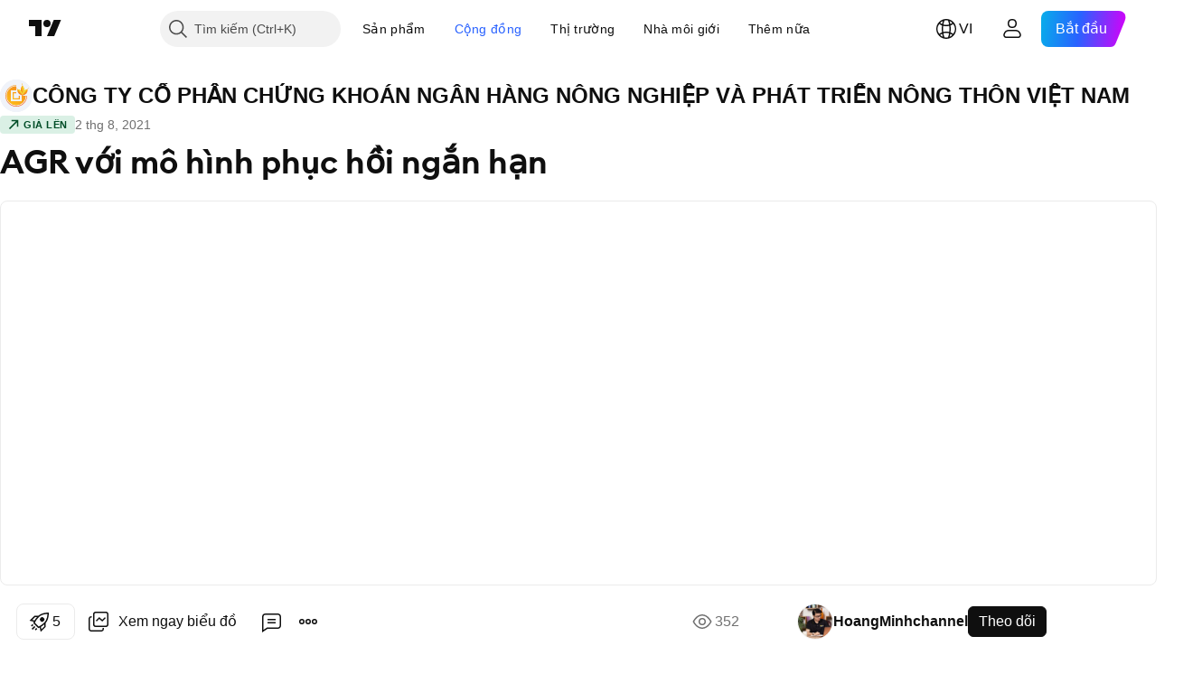

--- FILE ---
content_type: text/html; charset=utf-8
request_url: https://vn.tradingview.com/chart/AGR/cJ2whDF1/
body_size: 67836
content:


<!DOCTYPE html>
<html lang="vi" dir="ltr" class="is-not-authenticated is-not-pro  theme-light"
 data-theme="light">
<head><meta charset="utf-8" />
<meta name="viewport" content="width=device-width, initial-scale=1.0, maximum-scale=1.0, minimum-scale=1.0, user-scalable=no">	<script nonce="vwCmy97GJKxIgQx7NEtHfw==">window.initData = {};</script><title>AGR với mô hình phục hồi ngắn hạn với HOSE:AGR của HoangMinhchannel — TradingView</title>
<!-- { block promo_footer_css_bundle } -->
		<!-- { render_css_bundle('promo_footer') } -->
		<link crossorigin="anonymous" href="https://static.tradingview.com/static/bundles/46610.6ab8fddbbeec572ad16b.css" rel="stylesheet" type="text/css"/>
	<!-- { endblock promo_footer_css_bundle } -->

	<!-- { block personal_css_bundle } -->
		<!-- render_css_bundle('base') -->
		<link crossorigin="anonymous" href="https://static.tradingview.com/static/bundles/68555.bd4a617f902d8e4336d7.css" rel="stylesheet" type="text/css"/>
<link crossorigin="anonymous" href="https://static.tradingview.com/static/bundles/23454.1ee43ed7cda5d814dba7.css" rel="stylesheet" type="text/css"/>
<link crossorigin="anonymous" href="https://static.tradingview.com/static/bundles/6140.2243f526973e835a8777.css" rel="stylesheet" type="text/css"/>
<link crossorigin="anonymous" href="https://static.tradingview.com/static/bundles/80954.ffebbd5b14e162a70fac.css" rel="stylesheet" type="text/css"/>
<link crossorigin="anonymous" href="https://static.tradingview.com/static/bundles/91676.df517de208b59f042c3b.css" rel="stylesheet" type="text/css"/>
<link crossorigin="anonymous" href="https://static.tradingview.com/static/bundles/7738.146c7925be9f43c9c767.css" rel="stylesheet" type="text/css"/>
<link crossorigin="anonymous" href="https://static.tradingview.com/static/bundles/36511.0e277b504c24d73f6420.css" rel="stylesheet" type="text/css"/>
<link crossorigin="anonymous" href="https://static.tradingview.com/static/bundles/83436.a24aa84d5466dfc219e3.css" rel="stylesheet" type="text/css"/>
<link crossorigin="anonymous" href="https://static.tradingview.com/static/bundles/78006.bb4e309d13e8ea654e19.css" rel="stylesheet" type="text/css"/>
<link crossorigin="anonymous" href="https://static.tradingview.com/static/bundles/78819.c8a32e4a427c0c57131c.css" rel="stylesheet" type="text/css"/>
<link crossorigin="anonymous" href="https://static.tradingview.com/static/bundles/53524.e6caff1a47a6c8a0f783.css" rel="stylesheet" type="text/css"/>
<link crossorigin="anonymous" href="https://static.tradingview.com/static/bundles/71590.3dc3168a8005e8c156fe.css" rel="stylesheet" type="text/css"/>
<link crossorigin="anonymous" href="https://static.tradingview.com/static/bundles/19646.2a0b835c9459f5e8f334.css" rel="stylesheet" type="text/css"/>
<link crossorigin="anonymous" href="https://static.tradingview.com/static/bundles/54048.1b5e0eb056a8145e2004.css" rel="stylesheet" type="text/css"/>
<link crossorigin="anonymous" href="https://static.tradingview.com/static/bundles/80152.515b38c2fad56295e0d7.css" rel="stylesheet" type="text/css"/>
<link crossorigin="anonymous" href="https://static.tradingview.com/static/bundles/12568.053cede951b9d64dea44.css" rel="stylesheet" type="text/css"/>
<link crossorigin="anonymous" href="https://static.tradingview.com/static/bundles/61466.8c6373aa92664b86de9e.css" rel="stylesheet" type="text/css"/>
<link crossorigin="anonymous" href="https://static.tradingview.com/static/bundles/15646.a33c76f5549cc7102e61.css" rel="stylesheet" type="text/css"/>
<link crossorigin="anonymous" href="https://static.tradingview.com/static/bundles/82053.cdd20397318c8a54ee02.css" rel="stylesheet" type="text/css"/>
<link crossorigin="anonymous" href="https://static.tradingview.com/static/bundles/7037.b0c44555783cdd4786b8.css" rel="stylesheet" type="text/css"/>
<link crossorigin="anonymous" href="https://static.tradingview.com/static/bundles/61593.1f12e32e6d4c4b83fe10.css" rel="stylesheet" type="text/css"/>
<link crossorigin="anonymous" href="https://static.tradingview.com/static/bundles/48372.e29096bd778450adbd58.css" rel="stylesheet" type="text/css"/>
<link crossorigin="anonymous" href="https://static.tradingview.com/static/bundles/83393.288c07086ff109a1d327.css" rel="stylesheet" type="text/css"/>
<link crossorigin="anonymous" href="https://static.tradingview.com/static/bundles/14881.5f96f6b3c550d3f0da23.css" rel="stylesheet" type="text/css"/>
<link crossorigin="anonymous" href="https://static.tradingview.com/static/bundles/68497.2dae60a90526a493d165.css" rel="stylesheet" type="text/css"/>
<link crossorigin="anonymous" href="https://static.tradingview.com/static/bundles/53910.cec6b9b458e103483d37.css" rel="stylesheet" type="text/css"/>
<link crossorigin="anonymous" href="https://static.tradingview.com/static/bundles/43858.4c0489c8756499c78a5e.css" rel="stylesheet" type="text/css"/>
<link crossorigin="anonymous" href="https://static.tradingview.com/static/bundles/53785.53a8a16a13c65b9ef1b6.css" rel="stylesheet" type="text/css"/>
<link crossorigin="anonymous" href="https://static.tradingview.com/static/bundles/5845.66e97921f2de4965604d.css" rel="stylesheet" type="text/css"/>
<link crossorigin="anonymous" href="https://static.tradingview.com/static/bundles/51011.8b74b8d86218eec14871.css" rel="stylesheet" type="text/css"/>
<link crossorigin="anonymous" href="https://static.tradingview.com/static/bundles/28627.4a832facb7e57c5e13f3.css" rel="stylesheet" type="text/css"/>
<link crossorigin="anonymous" href="https://static.tradingview.com/static/bundles/2800.140a08c3b11237f684ec.css" rel="stylesheet" type="text/css"/>
<link crossorigin="anonymous" href="https://static.tradingview.com/static/bundles/97695.a607e1947cc1d6442aef.css" rel="stylesheet" type="text/css"/>
<link crossorigin="anonymous" href="https://static.tradingview.com/static/bundles/9331.b085e41549ac76222ff0.css" rel="stylesheet" type="text/css"/>
<link crossorigin="anonymous" href="https://static.tradingview.com/static/bundles/90580.7322b9d581c3bd767a8f.css" rel="stylesheet" type="text/css"/>
	<!-- { endblock personal_css_bundle } -->

	<!-- { block extra_styles } -->
	<link crossorigin="anonymous" href="https://static.tradingview.com/static/bundles/35954.a8e87c60a250a6212b03.css" rel="stylesheet" type="text/css"/>
<link crossorigin="anonymous" href="https://static.tradingview.com/static/bundles/85571.12891bfbb287744d3a89.css" rel="stylesheet" type="text/css"/>
<link crossorigin="anonymous" href="https://static.tradingview.com/static/bundles/80326.4dd8f716b361ea76fac9.css" rel="stylesheet" type="text/css"/>
<link crossorigin="anonymous" href="https://static.tradingview.com/static/bundles/36983.a1a91e4e3b8d4d56af6a.css" rel="stylesheet" type="text/css"/>
<link crossorigin="anonymous" href="https://static.tradingview.com/static/bundles/89838.89b41c884d5213432809.css" rel="stylesheet" type="text/css"/>
<link crossorigin="anonymous" href="https://static.tradingview.com/static/bundles/56056.08865a24cd22e705a127.css" rel="stylesheet" type="text/css"/>
<link crossorigin="anonymous" href="https://static.tradingview.com/static/bundles/87673.303d3d3a2eef8a440230.css" rel="stylesheet" type="text/css"/>
<link crossorigin="anonymous" href="https://static.tradingview.com/static/bundles/2604.9ad3142f13630874398c.css" rel="stylesheet" type="text/css"/>
<link crossorigin="anonymous" href="https://static.tradingview.com/static/bundles/80540.e664998b1025f8944a19.css" rel="stylesheet" type="text/css"/>
<link crossorigin="anonymous" href="https://static.tradingview.com/static/bundles/20553.dad95b9e4df028f98405.css" rel="stylesheet" type="text/css"/>
<link crossorigin="anonymous" href="https://static.tradingview.com/static/bundles/79726.a94905aa773ec52c64fa.css" rel="stylesheet" type="text/css"/>
<link crossorigin="anonymous" href="https://static.tradingview.com/static/bundles/45527.b5acda22a891bd0b8b78.css" rel="stylesheet" type="text/css"/>
<link crossorigin="anonymous" href="https://static.tradingview.com/static/bundles/16303.86c68c4067216e42a0f1.css" rel="stylesheet" type="text/css"/>
<link crossorigin="anonymous" href="https://static.tradingview.com/static/bundles/10787.b78aa0f889805782a114.css" rel="stylesheet" type="text/css"/>
<link crossorigin="anonymous" href="https://static.tradingview.com/static/bundles/75621.826c38517eae6571304f.css" rel="stylesheet" type="text/css"/>
<link crossorigin="anonymous" href="https://static.tradingview.com/static/bundles/34961.ce7b2959f31f83034b45.css" rel="stylesheet" type="text/css"/>
<link crossorigin="anonymous" href="https://static.tradingview.com/static/bundles/9432.a23f3ec5b836024b605b.css" rel="stylesheet" type="text/css"/>
<link crossorigin="anonymous" href="https://static.tradingview.com/static/bundles/69234.d49d6f461c53e70b38bc.css" rel="stylesheet" type="text/css"/>
<link crossorigin="anonymous" href="https://static.tradingview.com/static/bundles/69559.b37eaf239cea1a4a4b98.css" rel="stylesheet" type="text/css"/>
<link crossorigin="anonymous" href="https://static.tradingview.com/static/bundles/1787.83eca2c4704f4649b7a3.css" rel="stylesheet" type="text/css"/>
<link crossorigin="anonymous" href="https://static.tradingview.com/static/bundles/16802.c75dd2e4bc4003a8d3c6.css" rel="stylesheet" type="text/css"/>
<link crossorigin="anonymous" href="https://static.tradingview.com/static/bundles/69513.2fb5f6f3eb739c16078d.css" rel="stylesheet" type="text/css"/>
<link crossorigin="anonymous" href="https://static.tradingview.com/static/bundles/66205.0655ac40c6882bf9e438.css" rel="stylesheet" type="text/css"/>
<link crossorigin="anonymous" href="https://static.tradingview.com/static/bundles/39406.3ab347d4bc9cadf8d238.css" rel="stylesheet" type="text/css"/>
<link crossorigin="anonymous" href="https://static.tradingview.com/static/bundles/95157.42c5ad63db6e22dd1780.css" rel="stylesheet" type="text/css"/>
<link crossorigin="anonymous" href="https://static.tradingview.com/static/bundles/96877.2ad4e54f72ca1dbe5a12.css" rel="stylesheet" type="text/css"/>
<link crossorigin="anonymous" href="https://static.tradingview.com/static/bundles/55496.e2d0f6189d763981c46b.css" rel="stylesheet" type="text/css"/>
<link crossorigin="anonymous" href="https://static.tradingview.com/static/bundles/5280.24a50d99637b4e3bf9e7.css" rel="stylesheet" type="text/css"/>
<link crossorigin="anonymous" href="https://static.tradingview.com/static/bundles/37772.bb7416e25ce047652be6.css" rel="stylesheet" type="text/css"/>
<link crossorigin="anonymous" href="https://static.tradingview.com/static/bundles/34477.fa043cf9d22075746ca7.css" rel="stylesheet" type="text/css"/>
<link crossorigin="anonymous" href="https://static.tradingview.com/static/bundles/48133.249d27fbf7cfdf5dfd83.css" rel="stylesheet" type="text/css"/>
<link crossorigin="anonymous" href="https://static.tradingview.com/static/bundles/71130.5845fa80448b407d32ec.css" rel="stylesheet" type="text/css"/>
<link crossorigin="anonymous" href="https://static.tradingview.com/static/bundles/80209.a2b02fc165a1c32d442e.css" rel="stylesheet" type="text/css"/>
<link crossorigin="anonymous" href="https://static.tradingview.com/static/bundles/69789.82e6d18dc48a569d26eb.css" rel="stylesheet" type="text/css"/>
<link crossorigin="anonymous" href="https://static.tradingview.com/static/bundles/92190.7992e8c447118cda6e67.css" rel="stylesheet" type="text/css"/>
<link crossorigin="anonymous" href="https://static.tradingview.com/static/bundles/80135.5d64ece78149214e8812.css" rel="stylesheet" type="text/css"/>
<link crossorigin="anonymous" href="https://static.tradingview.com/static/bundles/68673.507ceb094fe735b3e439.css" rel="stylesheet" type="text/css"/>
<link crossorigin="anonymous" href="https://static.tradingview.com/static/bundles/41386.24dc3e7280c9494642a6.css" rel="stylesheet" type="text/css"/>
<link crossorigin="anonymous" href="https://static.tradingview.com/static/bundles/26726.005deab1142faaf7462d.css" rel="stylesheet" type="text/css"/>
<link crossorigin="anonymous" href="https://static.tradingview.com/static/bundles/40157.aa36a3e7cbd35864ab1c.css" rel="stylesheet" type="text/css"/>
<link crossorigin="anonymous" href="https://static.tradingview.com/static/bundles/73320.9e07627cdc60a2c13dc3.css" rel="stylesheet" type="text/css"/>
<link crossorigin="anonymous" href="https://static.tradingview.com/static/bundles/17975.664cb7df376aef027378.css" rel="stylesheet" type="text/css"/>
<link crossorigin="anonymous" href="https://static.tradingview.com/static/bundles/49059.e8a11b1164ed8f31863d.css" rel="stylesheet" type="text/css"/>
<link crossorigin="anonymous" href="https://static.tradingview.com/static/bundles/63804.b2e7517523adce965dba.css" rel="stylesheet" type="text/css"/>
<link crossorigin="anonymous" href="https://static.tradingview.com/static/bundles/61232.8ac06c6d6672271c5f68.css" rel="stylesheet" type="text/css"/>
<link crossorigin="anonymous" href="https://static.tradingview.com/static/bundles/98635.199034cf25af72be11eb.css" rel="stylesheet" type="text/css"/>
<link crossorigin="anonymous" href="https://static.tradingview.com/static/bundles/19188.843c3e887cfdf130d542.css" rel="stylesheet" type="text/css"/>
<link crossorigin="anonymous" href="https://static.tradingview.com/static/bundles/71842.e409f558fe163ea9a3de.css" rel="stylesheet" type="text/css"/>
<link crossorigin="anonymous" href="https://static.tradingview.com/static/bundles/94291.db4c9d5652778b489aaa.css" rel="stylesheet" type="text/css"/>
<link crossorigin="anonymous" href="https://static.tradingview.com/static/bundles/80447.f611cd4d950c54a2caec.css" rel="stylesheet" type="text/css"/>
<link crossorigin="anonymous" href="https://static.tradingview.com/static/bundles/64337.848f88391da875ceb2a3.css" rel="stylesheet" type="text/css"/>
<link crossorigin="anonymous" href="https://static.tradingview.com/static/bundles/28023.e2ac42d074266d6f4cc4.css" rel="stylesheet" type="text/css"/>
<link crossorigin="anonymous" href="https://static.tradingview.com/static/bundles/92275.e4906aeeda8c192efa8f.css" rel="stylesheet" type="text/css"/>
<link crossorigin="anonymous" href="https://static.tradingview.com/static/bundles/30467.4ca141638fbeaa002769.css" rel="stylesheet" type="text/css"/>
<link crossorigin="anonymous" href="https://static.tradingview.com/static/bundles/48327.f218afa7d02ef496982b.css" rel="stylesheet" type="text/css"/>
<link crossorigin="anonymous" href="https://static.tradingview.com/static/bundles/90424.ef5d27e92eb3d48dab23.css" rel="stylesheet" type="text/css"/>
<link crossorigin="anonymous" href="https://static.tradingview.com/static/bundles/28028.a89d3d49f869720ebbba.css" rel="stylesheet" type="text/css"/>
<link crossorigin="anonymous" href="https://static.tradingview.com/static/bundles/95192.84d89360ede6a350ded3.css" rel="stylesheet" type="text/css"/>
<link crossorigin="anonymous" href="https://static.tradingview.com/static/bundles/29991.e8c29c22063c80408cca.css" rel="stylesheet" type="text/css"/>
<link crossorigin="anonymous" href="https://static.tradingview.com/static/bundles/56548.c32eeb1152afcd97b12e.css" rel="stylesheet" type="text/css"/>
<link crossorigin="anonymous" href="https://static.tradingview.com/static/bundles/83117.fdc9454547343089f3c6.css" rel="stylesheet" type="text/css"/>
<link crossorigin="anonymous" href="https://static.tradingview.com/static/bundles/62423.ab5c2b3cb921527e4170.css" rel="stylesheet" type="text/css"/>
<link crossorigin="anonymous" href="https://static.tradingview.com/static/bundles/17466.6154c4943032cbc1f19b.css" rel="stylesheet" type="text/css"/>
<link crossorigin="anonymous" href="https://static.tradingview.com/static/bundles/74208.57160ac113283e720311.css" rel="stylesheet" type="text/css"/>
<link crossorigin="anonymous" href="https://static.tradingview.com/static/bundles/57966.dc96c4d047ce06b033ba.css" rel="stylesheet" type="text/css"/>
<link crossorigin="anonymous" href="https://static.tradingview.com/static/bundles/75987.21c839e51d9fe09bc1ad.css" rel="stylesheet" type="text/css"/>
<link crossorigin="anonymous" href="https://static.tradingview.com/static/bundles/75483.323d337a96ea2d0d1f5b.css" rel="stylesheet" type="text/css"/>
<link crossorigin="anonymous" href="https://static.tradingview.com/static/bundles/58886.58e3d28c4207f0232d45.css" rel="stylesheet" type="text/css"/>
<link crossorigin="anonymous" href="https://static.tradingview.com/static/bundles/65407.b3335017ad0d222109e8.css" rel="stylesheet" type="text/css"/>
<link crossorigin="anonymous" href="https://static.tradingview.com/static/bundles/76172.455c0a58d3762d16e782.css" rel="stylesheet" type="text/css"/>
<link crossorigin="anonymous" href="https://static.tradingview.com/static/bundles/5439.2b62a108282b3e90d95c.css" rel="stylesheet" type="text/css"/>
<link crossorigin="anonymous" href="https://static.tradingview.com/static/bundles/71691.aa02a2d96f821d501dba.css" rel="stylesheet" type="text/css"/>
<link crossorigin="anonymous" href="https://static.tradingview.com/static/bundles/48602.cee64bd18eb72dd37b3d.css" rel="stylesheet" type="text/css"/>
<link crossorigin="anonymous" href="https://static.tradingview.com/static/bundles/89994.f500e435f461fabe05f6.css" rel="stylesheet" type="text/css"/>
<link crossorigin="anonymous" href="https://static.tradingview.com/static/bundles/49719.51824f94f04f357f27ed.css" rel="stylesheet" type="text/css"/>
<link crossorigin="anonymous" href="https://static.tradingview.com/static/bundles/40382.1ea7d74fa789f5e3b9c4.css" rel="stylesheet" type="text/css"/>
<link crossorigin="anonymous" href="https://static.tradingview.com/static/bundles/90105.28212819357e05bc15ab.css" rel="stylesheet" type="text/css"/>
<link crossorigin="anonymous" href="https://static.tradingview.com/static/bundles/69328.5b2ef44e883aedf9ee07.css" rel="stylesheet" type="text/css"/>
<link crossorigin="anonymous" href="https://static.tradingview.com/static/bundles/48252.f7d16c2e8bbca89e1d2b.css" rel="stylesheet" type="text/css"/>
<link crossorigin="anonymous" href="https://static.tradingview.com/static/bundles/3972.bd38a05bcbe9f63005d5.css" rel="stylesheet" type="text/css"/>
<link crossorigin="anonymous" href="https://static.tradingview.com/static/bundles/40163.7bcb96fa677df6654c99.css" rel="stylesheet" type="text/css"/>
<link crossorigin="anonymous" href="https://static.tradingview.com/static/bundles/58714.434b6268f44aba75e190.css" rel="stylesheet" type="text/css"/>
<link crossorigin="anonymous" href="https://static.tradingview.com/static/bundles/81539.52241fb1c81e27787e36.css" rel="stylesheet" type="text/css"/>
<link crossorigin="anonymous" href="https://static.tradingview.com/static/bundles/90969.af4707505f695c7b7e7e.css" rel="stylesheet" type="text/css"/>
<link crossorigin="anonymous" href="https://static.tradingview.com/static/bundles/85360.26bd3f4dca9113e5bd92.css" rel="stylesheet" type="text/css"/>
<link crossorigin="anonymous" href="https://static.tradingview.com/static/bundles/2206.0b382ed55589e98e3418.css" rel="preload" as="style"/>
<link crossorigin="anonymous" href="https://static.tradingview.com/static/bundles/78399.8876d8fb744d67484f1f.css" rel="preload" as="style"/>
<link crossorigin="anonymous" href="https://static.tradingview.com/static/bundles/38655.94b15842cd307f061854.css" rel="preload" as="style"/>
<link crossorigin="anonymous" href="https://static.tradingview.com/static/bundles/19602.f499cfafbc0a791ec49e.css" rel="preload" as="style"/>
	<!-- { endblock extra_styles } --><script nonce="vwCmy97GJKxIgQx7NEtHfw==">
	window.locale = 'vi_VN';
	window.language = 'vi';
</script>
	<!-- { block promo_footer_js_bundle } -->
		<!-- { render_js_bundle('promo_footer') } -->
		<link crossorigin="anonymous" href="https://static.tradingview.com/static/bundles/vi.63639.1a35310cde8b9a02603e.js" rel="preload" as="script"/>
<link crossorigin="anonymous" href="https://static.tradingview.com/static/bundles/25096.13ec11dcdfb960643903.js" rel="preload" as="script"/>
<link crossorigin="anonymous" href="https://static.tradingview.com/static/bundles/promo_footer.850d2dcb322553e421ac.js" rel="preload" as="script"/><script crossorigin="anonymous" src="https://static.tradingview.com/static/bundles/vi.63639.1a35310cde8b9a02603e.js" defer></script>
<script crossorigin="anonymous" src="https://static.tradingview.com/static/bundles/25096.13ec11dcdfb960643903.js" defer></script>
<script crossorigin="anonymous" src="https://static.tradingview.com/static/bundles/promo_footer.850d2dcb322553e421ac.js" defer></script>
	<!-- { endblock promo_footer_js_bundle } -->

	<!-- { block personal_js_bundle } -->
		<!-- render_js_bundle('base') -->
		<link crossorigin="anonymous" href="https://static.tradingview.com/static/bundles/runtime.0ab0a9e63c4fd3c22a6b.js" rel="preload" as="script"/>
<link crossorigin="anonymous" href="https://static.tradingview.com/static/bundles/vi.11389.7300333af8487f9d2758.js" rel="preload" as="script"/>
<link crossorigin="anonymous" href="https://static.tradingview.com/static/bundles/32227.d826c45d2d27f2ff4314.js" rel="preload" as="script"/>
<link crossorigin="anonymous" href="https://static.tradingview.com/static/bundles/77507.452a723bd129c591daba.js" rel="preload" as="script"/>
<link crossorigin="anonymous" href="https://static.tradingview.com/static/bundles/22665.478e72b4af5ae0c375ec.js" rel="preload" as="script"/>
<link crossorigin="anonymous" href="https://static.tradingview.com/static/bundles/12886.7be7542f140baf734d79.js" rel="preload" as="script"/>
<link crossorigin="anonymous" href="https://static.tradingview.com/static/bundles/22023.035d84389dc598280aca.js" rel="preload" as="script"/>
<link crossorigin="anonymous" href="https://static.tradingview.com/static/bundles/2373.7f1c5f402e07b6f9d0b4.js" rel="preload" as="script"/>
<link crossorigin="anonymous" href="https://static.tradingview.com/static/bundles/44981.311949b5824cab76708b.js" rel="preload" as="script"/>
<link crossorigin="anonymous" href="https://static.tradingview.com/static/bundles/1620.4384dcaf86062417f23d.js" rel="preload" as="script"/>
<link crossorigin="anonymous" href="https://static.tradingview.com/static/bundles/68134.5b4c368756314ebb9a29.js" rel="preload" as="script"/>
<link crossorigin="anonymous" href="https://static.tradingview.com/static/bundles/93243.3f0e3c891f56c1abbeea.js" rel="preload" as="script"/>
<link crossorigin="anonymous" href="https://static.tradingview.com/static/bundles/13071.478ee8ea920cffbcf74f.js" rel="preload" as="script"/>
<link crossorigin="anonymous" href="https://static.tradingview.com/static/bundles/32378.b87f7c1aed020f9c3427.js" rel="preload" as="script"/>
<link crossorigin="anonymous" href="https://static.tradingview.com/static/bundles/29138.396f0b76d1d9e402fd5b.js" rel="preload" as="script"/>
<link crossorigin="anonymous" href="https://static.tradingview.com/static/bundles/23298.53b3652ec3b5d4808e8b.js" rel="preload" as="script"/>
<link crossorigin="anonymous" href="https://static.tradingview.com/static/bundles/91834.98163384d1bb076a81b8.js" rel="preload" as="script"/>
<link crossorigin="anonymous" href="https://static.tradingview.com/static/bundles/81015.357cd5c3f5925c7ecd72.js" rel="preload" as="script"/>
<link crossorigin="anonymous" href="https://static.tradingview.com/static/bundles/70241.962f621dc47a17732074.js" rel="preload" as="script"/>
<link crossorigin="anonymous" href="https://static.tradingview.com/static/bundles/base.6686fb93d8801726e791.js" rel="preload" as="script"/><script crossorigin="anonymous" src="https://static.tradingview.com/static/bundles/runtime.0ab0a9e63c4fd3c22a6b.js" defer></script>
<script crossorigin="anonymous" src="https://static.tradingview.com/static/bundles/vi.11389.7300333af8487f9d2758.js" defer></script>
<script crossorigin="anonymous" src="https://static.tradingview.com/static/bundles/32227.d826c45d2d27f2ff4314.js" defer></script>
<script crossorigin="anonymous" src="https://static.tradingview.com/static/bundles/77507.452a723bd129c591daba.js" defer></script>
<script crossorigin="anonymous" src="https://static.tradingview.com/static/bundles/22665.478e72b4af5ae0c375ec.js" defer></script>
<script crossorigin="anonymous" src="https://static.tradingview.com/static/bundles/12886.7be7542f140baf734d79.js" defer></script>
<script crossorigin="anonymous" src="https://static.tradingview.com/static/bundles/22023.035d84389dc598280aca.js" defer></script>
<script crossorigin="anonymous" src="https://static.tradingview.com/static/bundles/2373.7f1c5f402e07b6f9d0b4.js" defer></script>
<script crossorigin="anonymous" src="https://static.tradingview.com/static/bundles/44981.311949b5824cab76708b.js" defer></script>
<script crossorigin="anonymous" src="https://static.tradingview.com/static/bundles/1620.4384dcaf86062417f23d.js" defer></script>
<script crossorigin="anonymous" src="https://static.tradingview.com/static/bundles/68134.5b4c368756314ebb9a29.js" defer></script>
<script crossorigin="anonymous" src="https://static.tradingview.com/static/bundles/93243.3f0e3c891f56c1abbeea.js" defer></script>
<script crossorigin="anonymous" src="https://static.tradingview.com/static/bundles/13071.478ee8ea920cffbcf74f.js" defer></script>
<script crossorigin="anonymous" src="https://static.tradingview.com/static/bundles/32378.b87f7c1aed020f9c3427.js" defer></script>
<script crossorigin="anonymous" src="https://static.tradingview.com/static/bundles/29138.396f0b76d1d9e402fd5b.js" defer></script>
<script crossorigin="anonymous" src="https://static.tradingview.com/static/bundles/23298.53b3652ec3b5d4808e8b.js" defer></script>
<script crossorigin="anonymous" src="https://static.tradingview.com/static/bundles/91834.98163384d1bb076a81b8.js" defer></script>
<script crossorigin="anonymous" src="https://static.tradingview.com/static/bundles/81015.357cd5c3f5925c7ecd72.js" defer></script>
<script crossorigin="anonymous" src="https://static.tradingview.com/static/bundles/70241.962f621dc47a17732074.js" defer></script>
<script crossorigin="anonymous" src="https://static.tradingview.com/static/bundles/base.6686fb93d8801726e791.js" defer></script>
	<!-- { endblock personal_js_bundle } -->

	<!-- { block additional_js_bundle } -->
	<!-- { endblock additional_js_bundle } -->	<script nonce="vwCmy97GJKxIgQx7NEtHfw==">
		window.initData = window.initData || {};
		window.initData.theme = "light";
			(()=>{"use strict";const t=/(?:^|;)\s*theme=(dark|light)(?:;|$)|$/.exec(document.cookie)[1];t&&(document.documentElement.classList.toggle("theme-dark","dark"===t),document.documentElement.classList.toggle("theme-light","light"===t),document.documentElement.dataset.theme=t,window.initData=window.initData||{},window.initData.theme=t)})();
	</script>
	<script nonce="vwCmy97GJKxIgQx7NEtHfw==">
		(()=>{"use strict";"undefined"!=typeof window&&"undefined"!=typeof navigator&&/mac/i.test(navigator.platform)&&document.documentElement.classList.add("mac_os_system")})();
	</script>

	<script nonce="vwCmy97GJKxIgQx7NEtHfw==">var environment = "battle";
		window.WS_HOST_PING_REQUIRED = true;
		window.BUILD_TIME = "2026-01-15T09:00:15";
		window.WEBSOCKET_HOST = "data.tradingview.com";
		window.WEBSOCKET_PRO_HOST = "prodata.tradingview.com";
		window.WEBSOCKET_HOST_FOR_DEEP_BACKTESTING = "history-data.tradingview.com";
		window.WIDGET_HOST = "https://www.tradingview-widget.com";
		window.TradingView = window.TradingView || {};
	</script>

	<link rel="conversions-config" href="https://s3.tradingview.com/conversions_vi.json">
	<link rel="metrics-config" href="https://scanner-backend.tradingview.com/enum/ordered?id=metrics_full_name,metrics&lang=vi&label-product=ytm-metrics-plan.json" crossorigin>

	<script nonce="vwCmy97GJKxIgQx7NEtHfw==">
		(()=>{"use strict";function e(e,t=!1){const{searchParams:n}=new URL(String(location));let s="true"===n.get("mobileapp_new"),o="true"===n.get("mobileapp");if(!t){const e=function(e){const t=e+"=",n=document.cookie.split(";");for(let e=0;e<n.length;e++){let s=n[e];for(;" "===s.charAt(0);)s=s.substring(1,s.length);if(0===s.indexOf(t))return s.substring(t.length,s.length)}return null}("tv_app")||"";s||=["android","android_nps"].includes(e),o||="ios"===e}return!("new"!==e&&"any"!==e||!s)||!("new"===e||!o)}const t=()=>{},n="~m~";class s{constructor(e,t={}){this.sessionid=null,this.connected=!1,this._timeout=null,this._base=e,this._options={timeout:t.timeout||2e4,connectionType:t.connectionType}}connect(){this._socket=new WebSocket(this._prepareUrl()),this._socket.onmessage=e=>{if("string"!=typeof e.data)throw new TypeError(`The WebSocket message should be a string. Recieved ${Object.prototype.toString.call(e.data)}`);this._onData(e.data)},this._socket.onclose=this._onClose.bind(this),this._socket.onerror=this._onError.bind(this)}send(e){this._socket&&this._socket.send(this._encode(e))}disconnect(){this._clearIdleTimeout(),this._socket&&(this._socket.onmessage=t,this._socket.onclose=t,this._socket.onerror=t,this._socket.close())}_clearIdleTimeout(){null!==this._timeout&&(clearTimeout(this._timeout),this._timeout=null)}_encode(e){let t,o="";const i=Array.isArray(e)?e:[e],c=i.length;for(let e=0;e<c;e++)t=null===i[e]||void 0===i[e]?"":s._stringify(i[e]),o+=n+t.length+n+t;return o}_decode(e){const t=[];let s,o;do{if(e.substring(0,3)!==n)return t;s="",o="";const i=(e=e.substring(3)).length;for(let t=0;t<i;t++){if(o=Number(e.substring(t,t+1)),Number(e.substring(t,t+1))!==o){e=e.substring(s.length+3),s=Number(s);break}s+=o}t.push(e.substring(0,s)),e=e.substring(s)}while(""!==e);return t}_onData(e){this._setTimeout();const t=this._decode(e),n=t.length;for(let e=0;e<n;e++)this._onMessage(t[e])}_setTimeout(){this._clearIdleTimeout(),this._timeout=setTimeout(this._onTimeout.bind(this),this._options.timeout)}_onTimeout(){this.disconnect(),this._onDisconnect({code:4e3,reason:"socket.io timeout",wasClean:!1})}_onMessage(e){this.sessionid?this._checkIfHeartbeat(e)?this._onHeartbeat(e.slice(3)):this._checkIfJson(e)?this._base.onMessage(JSON.parse(e.slice(3))):this._base.onMessage(e):(this.sessionid=e,this._onConnect())}_checkIfHeartbeat(e){return this._checkMessageType(e,"h")}_checkIfJson(e){return this._checkMessageType(e,"j")}_checkMessageType(e,t){return e.substring(0,3)==="~"+t+"~"}_onHeartbeat(e){this.send("~h~"+e)}_onConnect(){this.connected=!0,this._base.onConnect()}_onDisconnect(e){this._clear(),this._base.onDisconnect(e),this.sessionid=null}_clear(){this.connected=!1}_prepareUrl(){const t=i(this._base.host);if(t.pathname+="socket.io/websocket",t.protocol="wss:",t.searchParams.append("from",window.location.pathname.slice(1,50)),t.searchParams.append("date",window.BUILD_TIME||""),e("any")&&t.searchParams.append("client","mobile"),this._options.connectionType&&t.searchParams.append("type",this._options.connectionType),
window.WEBSOCKET_PARAMS_ANALYTICS){const{ws_page_uri:e,ws_ancestor_origin:n}=window.WEBSOCKET_PARAMS_ANALYTICS;e&&t.searchParams.append("page-uri",e),n&&t.searchParams.append("ancestor-origin",n)}return t.href}_onClose(e){this._clearIdleTimeout(),this._onDisconnect(e)}_onError(e){this._clearIdleTimeout(),this._clear(),this._base.emit("error",[e]),this.sessionid=null}static _stringify(e){return"[object Object]"===Object.prototype.toString.call(e)?"~j~"+JSON.stringify(e):String(e)}}class o{constructor(e,t){this.host=e,this._connecting=!1,this._events={},this.transport=this._getTransport(t)}isConnected(){return!!this.transport&&this.transport.connected}isConnecting(){return this._connecting}connect(){this.isConnected()||(this._connecting&&this.disconnect(),this._connecting=!0,this.transport.connect())}send(e){this.transport&&this.transport.connected&&this.transport.send(e)}disconnect(){this.transport&&this.transport.disconnect()}on(e,t){e in this._events||(this._events[e]=[]),this._events[e].push(t)}offAll(){this._events={}}onMessage(e){this.emit("message",[e])}emit(e,t=[]){if(e in this._events){const n=this._events[e].concat(),s=n.length;for(let e=0;e<s;e++)n[e].apply(this,t)}}onConnect(){this.clear(),this.emit("connect")}onDisconnect(e){this.emit("disconnect",[e])}clear(){this._connecting=!1}_getTransport(e){return new s(this,e)}}function i(e){const t=-1!==e.indexOf("/")?new URL(e):new URL("wss://"+e);if("wss:"!==t.protocol&&"https:"!==t.protocol)throw new Error("Invalid websocket base "+e);return t.pathname.endsWith("/")||(t.pathname+="/"),t.search="",t.username="",t.password="",t}const c="undefined"!=typeof window&&Number(window.TELEMETRY_WS_ERROR_LOGS_THRESHOLD)||0;class r{constructor(e,t={}){this._queueStack=[],this._logsQueue=[],this._telemetryObjectsQueue=[],this._reconnectCount=0,this._redirectCount=0,this._errorsCount=0,this._errorsInfoSent=!1,this._connectionStart=null,this._connectionEstablished=null,this._reconnectTimeout=null,this._onlineCancellationToken=null,this._isConnectionForbidden=!1,this._initialHost=t.initialHost||null,this._suggestedHost=e,this._proHost=t.proHost,this._reconnectHost=t.reconnectHost,this._noReconnectAfterTimeout=!0===t.noReconnectAfterTimeout,this._dataRequestTimeout=t.dataRequestTimeout,this._connectionType=t.connectionType,this._doConnect(),t.pingRequired&&-1===window.location.search.indexOf("noping")&&this._startPing()}connect(){this._tryConnect()}resetCounters(){this._reconnectCount=0,this._redirectCount=0}setLogger(e,t){this._logger=e,this._getLogHistory=t,this._flushLogs()}setTelemetry(e){this._telemetry=e,this._telemetry.reportSent.subscribe(this,this._onTelemetrySent),this._flushTelemetry()}onReconnect(e){this._onReconnect=e}isConnected(){return!!this._socket&&this._socket.isConnected()}isConnecting(){return!!this._socket&&this._socket.isConnecting()}on(e,t){return!!this._socket&&("connect"===e&&this._socket.isConnected()?t():"disconnect"===e?this._disconnectCallbacks.push(t):this._socket.on(e,t),!0)}getSessionId(){
return this._socket&&this._socket.transport?this._socket.transport.sessionid:null}send(e){return this.isConnected()?(this._socket.send(e),!0):(this._queueMessage(e),!1)}getConnectionEstablished(){return this._connectionEstablished}getHost(){const e=this._tryGetProHost();return null!==e?e:this._reconnectHost&&this._reconnectCount>3?this._reconnectHost:this._suggestedHost}getReconnectCount(){return this._reconnectCount}getRedirectCount(){return this._redirectCount}getConnectionStart(){return this._connectionStart}disconnect(){this._clearReconnectTimeout(),(this.isConnected()||this.isConnecting())&&(this._propagateDisconnect(),this._disconnectCallbacks=[],this._closeSocket())}forbidConnection(){this._isConnectionForbidden=!0,this.disconnect()}allowConnection(){this._isConnectionForbidden=!1,this.connect()}isMaxRedirects(){return this._redirectCount>=20}isMaxReconnects(){return this._reconnectCount>=20}getPingInfo(){return this._pingInfo||null}_tryGetProHost(){return window.TradingView&&window.TradingView.onChartPage&&"battle"===window.environment&&!this._redirectCount&&-1===window.location.href.indexOf("ws_host")?this._initialHost?this._initialHost:void 0!==window.user&&window.user.pro_plan?this._proHost||this._suggestedHost:null:null}_queueMessage(e){0===this._queueStack.length&&this._logMessage(0,"Socket is not connected. Queued a message"),this._queueStack.push(e)}_processMessageQueue(){0!==this._queueStack.length&&(this._logMessage(0,"Processing queued messages"),this._queueStack.forEach(this.send.bind(this)),this._logMessage(0,"Processed "+this._queueStack.length+" messages"),this._queueStack=[])}_onDisconnect(e){this._noReconnectAfterTimeout||null!==this._reconnectTimeout||(this._reconnectTimeout=setTimeout(this._tryReconnect.bind(this),5e3)),this._clearOnlineCancellationToken();let t="disconnect session:"+this.getSessionId();e&&(t+=", code:"+e.code+", reason:"+e.reason,1005===e.code&&this._sendTelemetry("websocket_code_1005")),this._logMessage(0,t),this._propagateDisconnect(e),this._closeSocket(),this._queueStack=[]}_closeSocket(){null!==this._socket&&(this._socket.offAll(),this._socket.disconnect(),this._socket=null)}_logMessage(e,t){const n={method:e,message:t};this._logger?this._flushLogMessage(n):(n.message=`[${(new Date).toISOString()}] ${n.message}`,this._logsQueue.push(n))}_flushLogMessage(e){switch(e.method){case 2:this._logger.logDebug(e.message);break;case 3:this._logger.logError(e.message);break;case 0:this._logger.logInfo(e.message);break;case 1:this._logger.logNormal(e.message)}}_flushLogs(){this._flushLogMessage({method:1,message:"messages from queue. Start."}),this._logsQueue.forEach((e=>{this._flushLogMessage(e)})),this._flushLogMessage({method:1,message:"messages from queue. End."}),this._logsQueue=[]}_sendTelemetry(e,t){const n={event:e,params:t};this._telemetry?this._flushTelemetryObject(n):this._telemetryObjectsQueue.push(n)}_flushTelemetryObject(e){this._telemetry.sendChartReport(e.event,e.params,!1)}_flushTelemetry(){this._telemetryObjectsQueue.forEach((e=>{this._flushTelemetryObject(e)})),
this._telemetryObjectsQueue=[]}_doConnect(){this._socket&&(this._socket.isConnected()||this._socket.isConnecting())||(this._clearOnlineCancellationToken(),this._host=this.getHost(),this._socket=new o(this._host,{timeout:this._dataRequestTimeout,connectionType:this._connectionType}),this._logMessage(0,"Connecting to "+this._host),this._bindEvents(),this._disconnectCallbacks=[],this._connectionStart=performance.now(),this._connectionEstablished=null,this._socket.connect(),performance.mark("SWSC",{detail:"Start WebSocket connection"}),this._socket.on("connect",(()=>{performance.mark("EWSC",{detail:"End WebSocket connection"}),performance.measure("WebSocket connection delay","SWSC","EWSC")})))}_propagateDisconnect(e){const t=this._disconnectCallbacks.length;for(let n=0;n<t;n++)this._disconnectCallbacks[n](e||{})}_bindEvents(){this._socket&&(this._socket.on("connect",(()=>{const e=this.getSessionId();if("string"==typeof e){const t=JSON.parse(e);if(t.redirect)return this._redirectCount+=1,this._suggestedHost=t.redirect,this.isMaxRedirects()&&this._sendTelemetry("redirect_bailout"),void this._redirect()}this._connectionEstablished=performance.now(),this._processMessageQueue(),this._logMessage(0,"connect session:"+e)})),this._socket.on("disconnect",this._onDisconnect.bind(this)),this._socket.on("close",this._onDisconnect.bind(this)),this._socket.on("error",(e=>{this._logMessage(0,new Date+" session:"+this.getSessionId()+" websocket error:"+JSON.stringify(e)),this._sendTelemetry("websocket_error"),this._errorsCount++,!this._errorsInfoSent&&this._errorsCount>=c&&(void 0!==this._lastConnectCallStack&&(this._sendTelemetry("websocket_error_connect_stack",{text:this._lastConnectCallStack}),delete this._lastConnectCallStack),void 0!==this._getLogHistory&&this._sendTelemetry("websocket_error_log",{text:this._getLogHistory(50).join("\n")}),this._errorsInfoSent=!0)})))}_redirect(){this.disconnect(),this._reconnectWhenOnline()}_tryReconnect(){this._tryConnect()&&(this._reconnectCount+=1)}_tryConnect(){return!this._isConnectionForbidden&&(this._clearReconnectTimeout(),this._lastConnectCallStack=new Error(`WebSocket connect stack. Is connected: ${this.isConnected()}.`).stack||"",!this.isConnected()&&(this.disconnect(),this._reconnectWhenOnline(),!0))}_clearOnlineCancellationToken(){this._onlineCancellationToken&&(this._onlineCancellationToken(),this._onlineCancellationToken=null)}_clearReconnectTimeout(){null!==this._reconnectTimeout&&(clearTimeout(this._reconnectTimeout),this._reconnectTimeout=null)}_reconnectWhenOnline(){if(navigator.onLine)return this._logMessage(0,"Network status: online - trying to connect"),this._doConnect(),void(this._onReconnect&&this._onReconnect());this._logMessage(0,"Network status: offline - wait until online"),this._onlineCancellationToken=function(e){let t=e;const n=()=>{window.removeEventListener("online",n),t&&t()};return window.addEventListener("online",n),()=>{t=null}}((()=>{this._logMessage(0,"Network status changed to online - trying to connect"),this._doConnect(),
this._onReconnect&&this._onReconnect()}))}_onTelemetrySent(e){"websocket_error"in e&&(this._errorsCount=0,this._errorsInfoSent=!1)}_startPing(){if(this._pingIntervalId)return;const e=i(this.getHost());e.pathname+="ping",e.protocol="https:";let t=0,n=0;const s=e=>{this._pingInfo=this._pingInfo||{max:0,min:1/0,avg:0};const s=(new Date).getTime()-e;s>this._pingInfo.max&&(this._pingInfo.max=s),s<this._pingInfo.min&&(this._pingInfo.min=s),t+=s,n++,this._pingInfo.avg=t/n,n>=10&&this._pingIntervalId&&(clearInterval(this._pingIntervalId),delete this._pingIntervalId)};this._pingIntervalId=setInterval((()=>{const t=(new Date).getTime(),n=new XMLHttpRequest;n.open("GET",e,!0),n.send(),n.onreadystatechange=()=>{n.readyState===XMLHttpRequest.DONE&&200===n.status&&s(t)}}),1e4)}}window.WSBackendConnection=new r(window.WEBSOCKET_HOST,{pingRequired:window.WS_HOST_PING_REQUIRED,proHost:window.WEBSOCKET_PRO_HOST,reconnectHost:window.WEBSOCKET_HOST_FOR_RECONNECT,initialHost:window.WEBSOCKET_INITIAL_HOST,connectionType:window.WEBSOCKET_CONNECTION_TYPE}),window.WSBackendConnectionCtor=r})();
	</script>


	<script nonce="vwCmy97GJKxIgQx7NEtHfw==">var is_authenticated = false;
		var user = {"username":"Guest","following":"0","followers":"0","ignore_list":[],"available_offers":{}};
		window.initData.priceAlertsFacadeClientUrl = "https://pricealerts.tradingview.com";
		window.initData.currentLocaleInfo = {"language":"vi","language_name":"Tiếng Việt","flag":"vn","geoip_code":"vn","iso":"vi","iso_639_3":"vie","global_name":"Vietnamese"};
		window.initData.offerButtonInfo = {"class_name":"tv-header__offer-button-container--trial-join","title":"Bắt đầu","href":"/pricing/?source=header_go_pro_button&feature=start_free_trial","subtitle":null,"expiration":null,"color":"gradient","stretch":false};
		window.initData.settings = {'S3_LOGO_SERVICE_BASE_URL': 'https://s3-symbol-logo.tradingview.com/', 'S3_NEWS_IMAGE_SERVICE_BASE_URL': 'https://s3.tradingview.com/news/', 'WEBPACK_STATIC_PATH': 'https://static.tradingview.com/static/bundles/', 'TRADING_URL': 'https://papertrading.tradingview.com', 'CRUD_STORAGE_URL': 'https://crud-storage.tradingview.com'};
		window.countryCode = "US";


			window.__initialEnabledFeaturesets =
				(window.__initialEnabledFeaturesets || []).concat(
					['tv_production'].concat(
						window.ClientCustomConfiguration && window.ClientCustomConfiguration.getEnabledFeatureSet
							? JSON.parse(window.ClientCustomConfiguration.getEnabledFeatureSet())
							: []
					)
				);

			if (window.ClientCustomConfiguration && window.ClientCustomConfiguration.getDisabledFeatureSet) {
				window.__initialDisabledFeaturesets = JSON.parse(window.ClientCustomConfiguration.getDisabledFeatureSet());
			}



			var lastGlobalNotificationIds = [1015024,1015005,1014988,1014966,1014949,1014929,1014912,1014881,1014864,1014835,1014818];

		var shopConf = {
			offers: [],
		};

		var featureToggleState = {"black_friday_popup":1.0,"black_friday_mainpage":1.0,"black_friday_extend_limitation":1.0,"chart_autosave_5min":1.0,"chart_autosave_30min":1.0,"chart_save_metainfo_separately":1.0,"performance_test_mode":1.0,"ticks_replay":1.0,"footprint_statistic_table":1.0,"chart_storage_hibernation_delay_60min":1.0,"log_replay_to_persistent_logger":1.0,"enable_select_date_replay_mobile":1.0,"support_persistent_logs":1.0,"seasonals_table":1.0,"ytm_on_chart":1.0,"enable_step_by_step_hints_for_drawings":1.0,"enable_new_indicators_templates_view":1.0,"allow_brackets_profit_loss":1.0,"enable_traded_context_linking":1.0,"order_context_validation_in_instant_mode":1.0,"internal_fullscreen_api":1.0,"alerts-presets":1.0,"alerts-watchlist-allow-in-multicondions":1.0,"alerts-pro-symbol-filtering":1.0,"alerts-disable-fires-read-from-toast":1.0,"alerts-editor-fire-rate-setting":1.0,"enable_symbol_change_restriction_on_widgets":1.0,"enable_asx_symbol_restriction":1.0,"symphony_allow_non_partitioned_cookie_on_old_symphony":1.0,"symphony_notification_badges":1.0,"symphony_use_adk_for_upgrade_request":1.0,"telegram_mini_app_reduce_snapshot_quality":1.0,"news_enable_filtering_by_user":1.0,"timeout_django_db":0.15,"timeout_django_usersettings_db":0.15,"timeout_django_charts_db":0.25,"timeout_django_symbols_lists_db":0.25,"timeout_django_minds_db":0.05,"timeout_django_logging_db":0.25,"disable_services_monitor_metrics":1.0,"enable_signin_recaptcha":1.0,"enable_idea_spamdetectorml":1.0,"enable_idea_spamdetectorml_comments":1.0,"enable_spamdetectorml_chat":1.0,"enable_minds_spamdetectorml":1.0,"backend-connections-in-token":1.0,"one_connection_with_exchanges":1.0,"mobile-ads-ios":1.0,"mobile-ads-android":1.0,"google-one-tap-signin":1.0,"braintree-gopro-in-order-dialog":1.0,"braintree-apple-pay":1.0,"braintree-google-pay":1.0,"braintree-apple-pay-from-ios-app":1.0,"braintree-apple-pay-trial":1.0,"triplea-payments":1.0,"braintree-google-pay-trial":1.0,"braintree-one-usd-verification":1.0,"braintree-3ds-enabled":1.0,"braintree-3ds-status-check":1.0,"braintree-additional-card-checks-for-trial":1.0,"braintree-instant-settlement":1.0,"braintree_recurring_billing_scheduler_subscription":1.0,"checkout_manual_capture_required":1.0,"checkout-subscriptions":1.0,"checkout_additional_card_checks_for_trial":1.0,"checkout_fail_on_duplicate_payment_methods_for_trial":1.0,"checkout_fail_on_banned_countries_for_trial":1.0,"checkout_fail_on_banned_bank_for_trial":1.0,"checkout_fail_on_banned_bank_for_premium_trial":1.0,"checkout_fail_on_close_to_expiration_card_trial":1.0,"checkout_fail_on_prepaid_card_trial":1.0,"country_of_issuance_vs_billing_country":1.0,"checkout_show_instead_of_braintree":1.0,"checkout-3ds":1.0,"checkout-3ds-us":1.0,"checkout-paypal":1.0,"checkout_include_account_holder":1.0,"checkout-paypal-trial":1.0,"annual_to_monthly_downgrade_attempt":1.0,"razorpay_trial_10_inr":1.0,"razorpay-card-order-token-section":1.0,"razorpay-card-subscriptions":1.0,"razorpay-upi-subscriptions":1.0,"razorpay-s3-invoice-upload":1.0,"razorpay_include_date_of_birth":1.0,"dlocal-payments":1.0,"braintree_transaction_source":1.0,"vertex-tax":1.0,"receipt_in_emails":1.0,"adwords-analytics":1.0,"disable_mobile_upsell_ios":1.0,"disable_mobile_upsell_android":1.0,"required_agreement_for_rt":1.0,"check_market_data_limits":1.0,"force_to_complete_data":1.0,"force_to_upgrade_to_expert":1.0,"send_tradevan_invoice":1.0,"show_pepe_animation":1.0,"send_next_payment_info_receipt":1.0,"screener-alerts-read-only":1.0,"screener-condition-filters-auto-apply":1.0,"screener_bond_restriction_by_auth_enabled":1.0,"screener_bond_rating_columns_restriction_by_auth_enabled":1.0,"ses_tracking":1.0,"send_financial_notifications":1.0,"spark_translations":1.0,"spark_category_translations":1.0,"spark_tags_translations":1.0,"pro_plan_initial_refunds_disabled":1.0,"previous_monoproduct_purchases_refunds_enabled":1.0,"enable_ideas_recommendations":1.0,"enable_ideas_recommendations_feed":1.0,"fail_on_duplicate_payment_methods_for_trial":1.0,"ethoca_alert_notification_webhook":1.0,"hide_suspicious_users_ideas":1.0,"disable_publish_strategy_range_based_chart":1.0,"restrict_simultaneous_requests":1.0,"login_from_new_device_email":1.0,"ssr_worker_nowait":1.0,"broker_A1CAPITAL":1.0,"broker_ACTIVTRADES":1.0,"broker_ALCHEMYMARKETS":1.0,"broker_ALICEBLUE":1.0,"broker_ALPACA":1.0,"broker_ALRAMZ":1.0,"broker_AMP":1.0,"hide_ANGELONE_on_ios":1.0,"hide_ANGELONE_on_android":1.0,"hide_ANGELONE_on_mobile_web":1.0,"ANGELONE_beta":1.0,"broker_AVA_FUTURES":1.0,"AVA_FUTURES_oauth_authorization":1.0,"broker_B2PRIME":1.0,"hide_BAJAJ_on_ios":1.0,"hide_BAJAJ_on_android":1.0,"hide_BAJAJ_on_mobile_web":1.0,"BAJAJ_beta":1.0,"broker_BEYOND":1.0,"broker_BINANCE":1.0,"enable_binanceapis_base_url":1.0,"broker_BINGBON":1.0,"broker_BITAZZA":1.0,"broker_BITGET":1.0,"broker_BITMEX":1.0,"broker_BITSTAMP":1.0,"broker_BLACKBULL":1.0,"broker_BLUEBERRYMARKETS":1.0,"broker_BTCC":1.0,"broker_BYBIT":1.0,"broker_CAPITALCOM":1.0,"broker_CAPTRADER":1.0,"CAPTRADER_separate_integration_migration_warning":1.0,"broker_CFI":1.0,"broker_CGSI":1.0,"hide_CGSI_on_ios":1.0,"hide_CGSI_on_android":1.0,"hide_CGSI_on_mobile_web":1.0,"CGSI_beta":1.0,"broker_CITYINDEX":1.0,"cityindex_spreadbetting":1.0,"broker_CMCMARKETS":1.0,"broker_COBRATRADING":1.0,"broker_COINBASE":1.0,"coinbase_request_server_logger":1.0,"coinbase_cancel_position_brackets":1.0,"broker_COINW":1.0,"broker_COLMEX":1.0,"hide_CQG_on_ios":1.0,"hide_CQG_on_android":1.0,"hide_CQG_on_mobile_web":1.0,"cqg-realtime-bandwidth-limit":1.0,"hide_CRYPTOCOM_on_ios":1.0,"hide_CRYPTOCOM_on_android":1.0,"hide_CRYPTOCOM_on_mobile_web":1.0,"CRYPTOCOM_beta":1.0,"hide_CURRENCYCOM_on_ios":1.0,"hide_CURRENCYCOM_on_android":1.0,"hide_CURRENCYCOM_on_mobile_web":1.0,"hide_CXM_on_ios":1.0,"hide_CXM_on_android":1.0,"hide_CXM_on_mobile_web":1.0,"CXM_beta":1.0,"broker_DAOL":1.0,"broker_DERAYAH":1.0,"broker_DHAN":1.0,"broker_DNSE":1.0,"broker_DORMAN":1.0,"hide_DUMMY_on_ios":1.0,"hide_DUMMY_on_android":1.0,"hide_DUMMY_on_mobile_web":1.0,"broker_EASYMARKETS":1.0,"broker_ECOVALORES":1.0,"ECOVALORES_beta":1.0,"broker_EDGECLEAR":1.0,"edgeclear_oauth_authorization":1.0,"broker_EIGHTCAP":1.0,"broker_ERRANTE":1.0,"broker_ESAFX":1.0,"hide_FIDELITY_on_ios":1.0,"hide_FIDELITY_on_android":1.0,"hide_FIDELITY_on_mobile_web":1.0,"FIDELITY_beta":1.0,"broker_FOREXCOM":1.0,"forexcom_session_v2":1.0,"broker_FPMARKETS":1.0,"hide_FTX_on_ios":1.0,"hide_FTX_on_android":1.0,"hide_FTX_on_mobile_web":1.0,"ftx_request_server_logger":1.0,"broker_FUSIONMARKETS":1.0,"fxcm_server_logger":1.0,"broker_FXCM":1.0,"broker_FXOPEN":1.0,"broker_FXPRO":1.0,"broker_FYERS":1.0,"broker_GATE":1.0,"broker_GBEBROKERS":1.0,"broker_GEMINI":1.0,"broker_GENIALINVESTIMENTOS":1.0,"hide_GLOBALPRIME_on_ios":1.0,"hide_GLOBALPRIME_on_android":1.0,"hide_GLOBALPRIME_on_mobile_web":1.0,"globalprime-brokers-side-maintenance":1.0,"broker_GOMARKETS":1.0,"broker_GOTRADE":1.0,"broker_HERENYA":1.0,"hide_HTX_on_ios":1.0,"hide_HTX_on_android":1.0,"hide_HTX_on_mobile_web":1.0,"broker_IBKR":1.0,"check_ibkr_side_maintenance":1.0,"ibkr_request_server_logger":1.0,"ibkr_parallel_provider_initialization":1.0,"ibkr_ws_account_summary":1.0,"ibkr_ws_server_logger":1.0,"ibkr_subscribe_to_order_updates_first":1.0,"ibkr_ws_account_ledger":1.0,"broker_IBROKER":1.0,"broker_ICMARKETS":1.0,"broker_ICMARKETS_ASIC":1.0,"broker_ICMARKETS_EU":1.0,"broker_IG":1.0,"broker_INFOYATIRIM":1.0,"broker_INNOVESTX":1.0,"broker_INTERACTIVEIL":1.0,"broker_IRONBEAM":1.0,"hide_IRONBEAM_CQG_on_ios":1.0,"hide_IRONBEAM_CQG_on_android":1.0,"hide_IRONBEAM_CQG_on_mobile_web":1.0,"broker_KSECURITIES":1.0,"broker_LIBERATOR":1.0,"broker_MEXEM":1.0,"broker_MIDAS":1.0,"hide_MOCKBROKER_on_ios":1.0,"hide_MOCKBROKER_on_android":1.0,"hide_MOCKBROKER_on_mobile_web":1.0,"hide_MOCKBROKER_IMPLICIT_on_ios":1.0,"hide_MOCKBROKER_IMPLICIT_on_android":1.0,"hide_MOCKBROKER_IMPLICIT_on_mobile_web":1.0,"hide_MOCKBROKER_CODE_on_ios":1.0,"hide_MOCKBROKER_CODE_on_android":1.0,"hide_MOCKBROKER_CODE_on_mobile_web":1.0,"broker_MOOMOO":1.0,"broker_MOTILALOSWAL":1.0,"broker_NINJATRADER":1.0,"broker_OANDA":1.0,"oanda_server_logging":1.0,"oanda_oauth_multiplexing":1.0,"broker_OKX":1.0,"broker_OPOFINANCE":1.0,"broker_OPTIMUS":1.0,"broker_OSMANLI":1.0,"broker_OSMANLIFX":1.0,"paper_force_connect_pushstream":1.0,"paper_subaccount_custom_currency":1.0,"paper_outside_rth":1.0,"broker_PAYTM":1.0,"broker_PEPPERSTONE":1.0,"broker_PHEMEX":1.0,"broker_PHILLIPCAPITAL_TR":1.0,"broker_PHILLIPNOVA":1.0,"broker_PLUS500":1.0,"plus500_oauth_authorization":1.0,"broker_PURPLETRADING":1.0,"broker_QUESTRADE":1.0,"broker_RIYADCAPITAL":1.0,"broker_ROBOMARKETS":1.0,"broker_REPLAYBROKER":1.0,"broker_SAMUEL":1.0,"broker_SAXOBANK":1.0,"broker_SHAREMARKET":1.0,"broker_SKILLING":1.0,"broker_SPREADEX":1.0,"broker_SWISSQUOTE":1.0,"broker_STONEX":1.0,"broker_TASTYFX":1.0,"broker_TASTYTRADE":1.0,"broker_THINKMARKETS":1.0,"broker_TICKMILL":1.0,"hide_TIGER_on_ios":1.0,"hide_TIGER_on_android":1.0,"hide_TIGER_on_mobile_web":1.0,"broker_TRADENATION":1.0,"hide_TRADESMART_on_ios":1.0,"hide_TRADESMART_on_android":1.0,"hide_TRADESMART_on_mobile_web":1.0,"TRADESMART_beta":1.0,"broker_TRADESTATION":1.0,"tradestation_request_server_logger":1.0,"tradestation_account_data_streaming":1.0,"tradestation_streaming_server_logging":1.0,"broker_TRADEZERO":1.0,"broker_TRADIER":1.0,"broker_TRADIER_FUTURES":1.0,"tradier_futures_oauth_authorization":1.0,"broker_TRADOVATE":1.0,"broker_TRADU":1.0,"tradu_spread_bet":1.0,"broker_TRIVE":1.0,"broker_VANTAGE":1.0,"broker_VELOCITY":1.0,"broker_WEBULL":1.0,"broker_WEBULLJAPAN":1.0,"broker_WEBULLPAY":1.0,"broker_WEBULLUK":1.0,"broker_WHITEBIT":1.0,"broker_WHSELFINVEST":1.0,"broker_WHSELFINVEST_FUTURES":1.0,"WHSELFINVEST_FUTURES_oauth_authorization":1.0,"broker_XCUBE":1.0,"broker_YLG":1.0,"broker_id_session":1.0,"disallow_concurrent_sessions":1.0,"use_code_flow_v2_provider":1.0,"use_code_flow_v2_provider_for_untested_brokers":1.0,"mobile_trading_web":1.0,"mobile_trading_ios":1.0,"mobile_trading_android":1.0,"continuous_front_contract_trading":1.0,"trading_request_server_logger":1.0,"rest_request_server_logger":1.0,"oauth2_code_flow_provider_server_logger":1.0,"rest_logout_on_429":1.0,"review_popup_on_chart":1.0,"show_concurrent_connection_warning":1.0,"enable_trading_server_logger":1.0,"order_presets":1.0,"order_ticket_resizable_drawer_on":1.0,"rest_use_async_mapper":1.0,"paper_competition_leaderboard":1.0,"paper_competition_link_community":1.0,"paper_competition_leaderboard_user_stats":1.0,"paper_competition_previous_competitions":1.0,"amp_oauth_authorization":1.0,"blueline_oauth_authorization":1.0,"dorman_oauth_authorization":1.0,"ironbeam_oauth_authorization":1.0,"optimus_oauth_authorization":1.0,"stonex_oauth_authorization":1.0,"ylg_oauth_authorization":1.0,"trading_general_events_ga_tracking":1.0,"replay_result_sharing":1.0,"replay_trading_brackets":1.0,"hide_all_brokers_button_in_ios_app":1.0,"force_max_allowed_pulling_intervals":1.0,"paper_delay_trading":1.0,"enable_first_touch_is_selection":1.0,"clear_project_order_on_order_ticket_close":1.0,"enable_new_behavior_of_confirm_buttons_on_mobile":1.0,"renew_token_preemption_30":1.0,"do_not_open_ot_from_plus_button":1.0,"broker_side_promotion":1.0,"enable_new_trading_menu_structure":1.0,"enable_order_panel_state_persistence":1.0,"quick_trading_panel":1.0,"paper_order_confirmation_dialog":1.0,"paper_multiple_levels_enabled":1.0,"enable_chart_adaptive_tpsl_buttons_on_mobile":1.0,"enable_market_project_order":1.0,"enable_symbols_popularity_showing":1.0,"enable_translations_s3_upload":1.0,"etf_fund_flows_only_days_resolutions":1.0,"advanced_watchlist_hide_compare_widget":1.0,"disable_snowplow_platform_events":1.0,"notify_idea_mods_about_first_publication":1.0,"enable_waf_tracking":1.0,"new_errors_flow":1.0,"two_tabs_one_report":1.0,"hide_save_indicator":1.0,"symbol_search_country_sources":1.0,"symbol_search_bond_type_filter":1.0,"watchlists_dialog_scroll_to_active":1.0,"bottom_panel_track_events":1.0,"snowplow_beacon_feature":1.0,"show_data_problems_in_help_center":1.0,"enable_apple_device_check":1.0,"enable_apple_intro_offer_signature":1.0,"enable_apple_promo_signature":1.0,"should_charge_full_price_on_upgrade_if_google_payment":1.0,"enable_push_notifications_android":1.0,"enable_push_notifications_ios":1.0,"enable_manticore_cluster":1.0,"enable_pushstream_auth":1.0,"enable_envoy_proxy":1.0,"enable_envoy_proxy_papertrading":1.0,"enable_envoy_proxy_screener":1.0,"enable_tv_watchlists":1.0,"disable_watchlists_modify":1.0,"options_reduce_polling_interval":1.0,"options_chain_use_quote_session":1.0,"options_chain_volume":1.0,"options_chart_price_unit":1.0,"options_spread_explorer":1.0,"show_toast_about_unread_message":1.0,"enable_partner_payout":1.0,"enable_email_change_logging":1.0,"set_limit_to_1000_for_colored_lists":1.0,"enable_email_on_partner_status_change":1.0,"enable_partner_program_apply":1.0,"enable_partner_program":1.0,"compress_cache_data":1.0,"news_enable_streaming":1.0,"news_screener_page_client":1.0,"enable_declaration_popup_on_load":1.0,"move_ideas_and_minds_into_news":1.0,"broker_awards_vote_2025":1.0,"show_data_bonds_free_users":1.0,"enable_modern_render_mode_on_markets_bonds":1.0,"enable_prof_popup_free":1.0,"ios_app_news_and_minds":1.0,"fundamental_graphs_presets":1.0,"do_not_disclose_phone_occupancy":1.0,"enable_redirect_to_widget_documentation_of_any_localization":1.0,"news_enable_streaming_hibernation":1.0,"news_streaming_hibernation_delay_10min":1.0,"pass_recovery_search_hide_info":1.0,"news_enable_streaming_on_screener":1.0,"enable_forced_email_confirmation":1.0,"enable_support_assistant":1.0,"show_gift_button":1.0,"address_validation_enabled":1.0,"generate_invoice_number_by_country":1.0,"show_favorite_layouts":1.0,"enable_social_auth_confirmation":1.0,"enable_ad_block_detect":1.0,"tvd_new_tab_linking":1.0,"tvd_last_tab_close_button":1.0,"hide_embed_this_chart":1.0,"move_watchlist_actions":1.0,"enable_lingua_lang_check":1.0,"get_saved_active_list_before_getting_all_lists":1.0,"enable_alternative_twitter_api":1.0,"show_referral_notification_dialog":0.5,"set_new_black_color":1.0,"hide_right_toolbar_button":1.0,"news_use_news_mediator":1.0,"allow_trailing_whitespace_in_number_token":1.0,"restrict_pwned_password_set":1.0,"notif_settings_enable_new_store":1.0,"notif_settings_disable_old_store_write":1.0,"notif_settings_disable_old_store_read":1.0,"checkout-enable-risksdk":1.0,"checkout-enable-risksdk-for-initial-purchase":1.0,"enable_metadefender_check_for_agreement":1.0,"show_download_yield_curves_data":1.0,"disable_widgetbar_in_apps":1.0,"hide_publications_of_banned_users":1.0,"enable_summary_updates_from_chart_session":1.0,"portfolios_page":1.0,"show_news_flow_tool_right_bar":1.0,"enable_chart_saving_stats":1.0,"enable_saving_same_chart_rate_limit":1.0,"news_alerts_enabled":1.0,"refund_unvoidable_coupons_enabled":1.0,"vertical_editor":1.0,"enable_snowplow_email_tracking":1.0,"news_enable_sentiment":1.0,"use_in_symbol_search_options_mcx_exchange":1.0,"enable_usersettings_symbols_per_row_soft_limit":0.1,"forbid_login_with_pwned_passwords":1.0,"allow_script_package_subscriptions":1.0,"debug_get_test_bars_data":1.0,"news_use_mediator_story":1.0,"header_toolbar_trade_button":1.0,"header_toolbar_trade_button_hint":1.0,"black_friday_enable_skip_to_payment":1.0,"new_order_ticket_inputs":0.5,"hide_see_on_super_charts_button":1.0,"hide_symbol_page_chart_type_switcher":1.0,"disable_chat_spam_protection_for_premium_users":1.0,"enable_broker_comparison_pages":1.0,"use_custom_create_user_perms_screener":1.0};</script>

<script nonce="vwCmy97GJKxIgQx7NEtHfw==">
	window.initData = window.initData || {};

	window.initData.snowplowSettings = {
		collectorId: 'tv_cf',
		url: 'snowplow-pixel.tradingview.com',
		params: {
			appId: 'tradingview',
			postPath: '/com.tradingview/track',
		},
		enabled: true,
	}
</script>
	<script nonce="vwCmy97GJKxIgQx7NEtHfw==">window.PUSHSTREAM_URL = "wss://pushstream.tradingview.com";
		window.CHARTEVENTS_URL = "https://chartevents-reuters.tradingview.com/";
		window.ECONOMIC_CALENDAR_URL = "https://economic-calendar.tradingview.com/";
		window.EARNINGS_CALENDAR_URL = "https://scanner.tradingview.com";
		window.NEWS_SERVICE_URL = "https://news-headlines.tradingview.com";
		window.NEWS_MEDIATOR_URL = "https://news-mediator.tradingview.com";
		window.NEWS_STREAMING_URL = "https://notifications.tradingview.com/news/channel";
		window.SS_HOST = "symbol-search.tradingview.com";
		window.SS_URL = "";
		window.PORTFOLIO_URL = "https://portfolio.tradingview.com/portfolio/v1";
		window.SS_DOMAIN_PARAMETER = 'production';
		window.DEFAULT_SYMBOL = "NASDAQ:AAPL";
		window.COUNTRY_CODE_TO_DEFAULT_EXCHANGE = {"en":"US","us":"US","ae":"ADX","ar":"BCBA","at":"VIE","au":"ASX","bd":"DSEBD","be":"EURONEXT_BRU","bh":"BAHRAIN","br":"BMFBOVESPA","ca":"TSX","ch":"SIX","cl":"BCS","zh_CN":"SSE","co":"BVC","cy":"CSECY","cz":"PSECZ","de_DE":"XETR","dk":"OMXCOP","ee":"OMXTSE","eg":"EGX","es":"BME","fi":"OMXHEX","fr":"EURONEXT_PAR","gr":"ATHEX","hk":"HKEX","hu":"BET","id":"IDX","ie":"EURONEXTDUB","he_IL":"TASE","in":"BSE","is":"OMXICE","it":"MIL","ja":"TSE","ke":"NSEKE","kr":"KRX","kw":"KSE","lk":"CSELK","lt":"OMXVSE","lv":"OMXRSE","lu":"LUXSE","mx":"BMV","ma":"CSEMA","ms_MY":"MYX","ng":"NSENG","nl":"EURONEXT_AMS","no":"OSL","nz":"NZX","pe":"BVL","ph":"PSE","pk":"PSX","pl":"GPW","pt":"EURONEXT_LIS","qa":"QSE","rs":"BELEX","ru":"RUS","ro":"BVB","ar_AE":"TADAWUL","se":"NGM","sg":"SGX","sk":"BSSE","th_TH":"SET","tn":"BVMT","tr":"BIST","zh_TW":"TWSE","gb":"LSE","ve":"BVCV","vi_VN":"HOSE","za":"JSE"};
		window.SCREENER_HOST = "https://scanner.tradingview.com";
		window.TV_WATCHLISTS_URL = "";
		window.AWS_BBS3_DOMAIN = "https://tradingview-user-uploads.s3.amazonaws.com";
		window.AWS_S3_CDN  = "https://s3.tradingview.com";
		window.OPTIONS_CHARTING_HOST = "https://options-charting.tradingview.com";
		window.OPTIONS_STORAGE_HOST = "https://options-storage.tradingview.com";
		window.OPTIONS_STORAGE_DUMMY_RESPONSES = false;
		window.OPTIONS_SPREAD_EXPLORER_HOST = "https://options-spread-explorer.tradingview.com";
		window.initData.SCREENER_STORAGE_URL = "https://screener-storage.tradingview.com/screener-storage";
		window.initData.SCREENER_FACADE_HOST = "https://screener-facade.tradingview.com/screener-facade";
		window.initData.screener_storage_release_version = 48;
		window.initData.NEWS_SCREEN_DATA_VERSION = 1;

			window.DATA_ISSUES_HOST = "https://support-middleware.tradingview.com";

		window.TELEMETRY_HOSTS = {"charts":{"free":"https://telemetry.tradingview.com/free","pro":"https://telemetry.tradingview.com/pro","widget":"https://telemetry.tradingview.com/widget","ios_free":"https://telemetry.tradingview.com/charts-ios-free","ios_pro":"https://telemetry.tradingview.com/charts-ios-pro","android_free":"https://telemetry.tradingview.com/charts-android-free","android_pro":"https://telemetry.tradingview.com/charts-android-pro"},"alerts":{"all":"https://telemetry.tradingview.com/alerts"},"line_tools_storage":{"all":"https://telemetry.tradingview.com/line-tools-storage"},"news":{"all":"https://telemetry.tradingview.com/news"},"pine":{"all":"https://telemetry.tradingview.com/pine"},"calendars":{"all":"https://telemetry.tradingview.com/calendars"},"site":{"free":"https://telemetry.tradingview.com/site-free","pro":"https://telemetry.tradingview.com/site-pro","widget":"https://telemetry.tradingview.com/site-widget"},"trading":{"all":"https://telemetry.tradingview.com/trading"}};
		window.TELEMETRY_WS_ERROR_LOGS_THRESHOLD = 100;
		window.RECAPTCHA_SITE_KEY = "6Lcqv24UAAAAAIvkElDvwPxD0R8scDnMpizaBcHQ";
		window.RECAPTCHA_SITE_KEY_V3 = "6LeQMHgUAAAAAKCYctiBGWYrXN_tvrODSZ7i9dLA";
		window.GOOGLE_CLIENT_ID = "236720109952-v7ud8uaov0nb49fk5qm03as8o7dmsb30.apps.googleusercontent.com";

		window.PINE_URL = window.PINE_URL || "https://pine-facade.tradingview.com/pine-facade";</script>		<meta name="description" content="AGR trong thời gian qua đã có tín hiệu hồi phục sau khi có đợt giảm mạnh từ đỉnh 16.5 về lại vùng Support 12.15, tại đây, mô hình đảo chiều ngắn hạn vai đầu vai nghịch đã hình thành, báo hiệu cho xu hướng phục hồi ngắn hạn. 

Dự kiến mức target trong ngắn hạn sẽ quay về là khu vực 15.2. 

Dừng lỗ khi giá phá đáy vùng 11.4 " />


<link rel="canonical" href="https://vn.tradingview.com/chart/AGR/cJ2whDF1/" />
<meta name="robots" content="noindex, follow" />

<link rel="icon" href="https://static.tradingview.com/static/images/favicon.ico">
<meta name="application-name" content="TradingView" />

<meta name="format-detection" content="telephone=no" />

<link rel="manifest" href="https://static.tradingview.com/static/images/favicon/manifest.json" />

<meta name="theme-color" media="(prefers-color-scheme: light)" content="#F9F9F9"> <meta name="theme-color" media="(prefers-color-scheme: dark)" content="#262626"> 
<meta name="apple-mobile-web-app-title" content="TradingView Site" />
<meta name="apple-mobile-web-app-capable" content="yes" />
<meta name="apple-mobile-web-app-status-bar-style" content="black" />
<link rel="apple-touch-icon" sizes="180x180" href="https://static.tradingview.com/static/images/favicon/apple-touch-icon-180x180.png" /><link rel="link-locale" data-locale="en" href="https://www.tradingview.com/chart/AGR/cJ2whDF1/"><link rel="link-locale" data-locale="in" href="https://in.tradingview.com/chart/AGR/cJ2whDF1/"><link rel="link-locale" data-locale="de_DE" href="https://de.tradingview.com/chart/AGR/cJ2whDF1/"><link rel="link-locale" data-locale="fr" href="https://fr.tradingview.com/chart/AGR/cJ2whDF1/"><link rel="link-locale" data-locale="es" href="https://es.tradingview.com/chart/AGR/cJ2whDF1/"><link rel="link-locale" data-locale="it" href="https://it.tradingview.com/chart/AGR/cJ2whDF1/"><link rel="link-locale" data-locale="pl" href="https://pl.tradingview.com/chart/AGR/cJ2whDF1/"><link rel="link-locale" data-locale="tr" href="https://tr.tradingview.com/chart/AGR/cJ2whDF1/"><link rel="link-locale" data-locale="ru" href="https://ru.tradingview.com/chart/AGR/cJ2whDF1/"><link rel="link-locale" data-locale="br" href="https://br.tradingview.com/chart/AGR/cJ2whDF1/"><link rel="link-locale" data-locale="id" href="https://id.tradingview.com/chart/AGR/cJ2whDF1/"><link rel="link-locale" data-locale="ms_MY" href="https://my.tradingview.com/chart/AGR/cJ2whDF1/"><link rel="link-locale" data-locale="th_TH" href="https://th.tradingview.com/chart/AGR/cJ2whDF1/"><link rel="link-locale" data-locale="vi_VN" href="https://vn.tradingview.com/chart/AGR/cJ2whDF1/"><link rel="link-locale" data-locale="ja" href="https://jp.tradingview.com/chart/AGR/cJ2whDF1/"><link rel="link-locale" data-locale="kr" href="https://kr.tradingview.com/chart/AGR/cJ2whDF1/"><link rel="link-locale" data-locale="zh_CN" href="https://cn.tradingview.com/chart/AGR/cJ2whDF1/"><link rel="link-locale" data-locale="zh_TW" href="https://tw.tradingview.com/chart/AGR/cJ2whDF1/"><link rel="link-locale" data-locale="ar_AE" href="https://ar.tradingview.com/chart/AGR/cJ2whDF1/"><link rel="link-locale" data-locale="he_IL" href="https://il.tradingview.com/chart/AGR/cJ2whDF1/"><script id="page-locale-links" type="application/json">[{"url":"https://www.tradingview.com/chart/AGR/cJ2whDF1/","lang":null,"country":null,"locale":"en","hreflang":"x-default"},{"url":"https://in.tradingview.com/chart/AGR/cJ2whDF1/","lang":null,"country":null,"locale":"in","hreflang":"en-in"},{"url":"https://de.tradingview.com/chart/AGR/cJ2whDF1/","lang":null,"country":null,"locale":"de_DE","hreflang":"de"},{"url":"https://fr.tradingview.com/chart/AGR/cJ2whDF1/","lang":null,"country":null,"locale":"fr","hreflang":"fr"},{"url":"https://es.tradingview.com/chart/AGR/cJ2whDF1/","lang":null,"country":null,"locale":"es","hreflang":"es"},{"url":"https://it.tradingview.com/chart/AGR/cJ2whDF1/","lang":null,"country":null,"locale":"it","hreflang":"it"},{"url":"https://pl.tradingview.com/chart/AGR/cJ2whDF1/","lang":null,"country":null,"locale":"pl","hreflang":"pl"},{"url":"https://tr.tradingview.com/chart/AGR/cJ2whDF1/","lang":null,"country":null,"locale":"tr","hreflang":"tr"},{"url":"https://ru.tradingview.com/chart/AGR/cJ2whDF1/","lang":null,"country":null,"locale":"ru","hreflang":"ru"},{"url":"https://br.tradingview.com/chart/AGR/cJ2whDF1/","lang":null,"country":null,"locale":"br","hreflang":"pt-br"},{"url":"https://id.tradingview.com/chart/AGR/cJ2whDF1/","lang":null,"country":null,"locale":"id","hreflang":"id"},{"url":"https://my.tradingview.com/chart/AGR/cJ2whDF1/","lang":null,"country":null,"locale":"ms_MY","hreflang":"ms-my"},{"url":"https://th.tradingview.com/chart/AGR/cJ2whDF1/","lang":null,"country":null,"locale":"th_TH","hreflang":"th"},{"url":"https://vn.tradingview.com/chart/AGR/cJ2whDF1/","lang":null,"country":null,"locale":"vi_VN","hreflang":"vi-vn"},{"url":"https://jp.tradingview.com/chart/AGR/cJ2whDF1/","lang":null,"country":null,"locale":"ja","hreflang":"ja-jp"},{"url":"https://kr.tradingview.com/chart/AGR/cJ2whDF1/","lang":null,"country":null,"locale":"kr","hreflang":"ko-kr"},{"url":"https://cn.tradingview.com/chart/AGR/cJ2whDF1/","lang":null,"country":null,"locale":"zh_CN","hreflang":"zh-cn"},{"url":"https://tw.tradingview.com/chart/AGR/cJ2whDF1/","lang":null,"country":null,"locale":"zh_TW","hreflang":"zh-tw"},{"url":"https://ar.tradingview.com/chart/AGR/cJ2whDF1/","lang":null,"country":null,"locale":"ar_AE","hreflang":"ar-sa"},{"url":"https://il.tradingview.com/chart/AGR/cJ2whDF1/","lang":null,"country":null,"locale":"he_IL","hreflang":"he-il"}]</script><meta property="al:ios:app_store_id" content="1205990992" />
	<meta property="al:ios:app_name" content="TradingView - trading community, charts and quotes" />






<meta property="og:site_name" content="TradingView" /><meta property="og:type" content="article" /><meta property="og:title" content="AGR với mô hình phục hồi ngắn hạn với HOSE:AGR của HoangMinhchannel" /><meta property="og:description" content="AGR trong thời gian qua đã có tín hiệu hồi phục sau khi có đợt giảm mạnh từ đỉnh 16.5 về lại vùng Support 12.15, tại đây, mô hình đảo chiều ngắn hạn vai đầu vai nghịch đã hình thành, báo hiệu cho xu hướng phục hồi ngắn hạn. 

Dự kiến mức target trong ngắn hạn sẽ quay về là khu vực 15.2. 

Dừng lỗ khi giá phá đáy vùng 11.4 " /><meta property="og:url" content="https://vn.tradingview.com/chart/AGR/cJ2whDF1/" /><meta property="og:image" content="https://s3.tradingview.com/c/cJ2whDF1_big.png" /><meta property="og:image:height" content="630" /><meta property="og:image:width" content="1200" /><meta property="og:image:secure_url" content="https://s3.tradingview.com/c/cJ2whDF1_big.png" />



<meta name="twitter:site" content="@TradingView" /><meta name="twitter:card" content="summary_large_image" /><meta name="twitter:title" content="AGR với mô hình phục hồi ngắn hạn với HOSE:AGR của HoangMinhchannel" /><meta name="twitter:description" content="AGR trong thời gian qua đã có tín hiệu hồi phục sau khi có đợt giảm mạnh từ đỉnh 16.5 về lại vùng Support 12.15, tại đây, mô hình đảo chiều ngắn hạn vai đầu vai nghịch đã hình thành, báo hiệu cho xu hướng phục hồi ngắn hạn. 

Dự kiến mức target trong ngắn hạn sẽ quay về là khu vực 15.2. 

Dừng lỗ khi giá phá đáy vùng 11.4 " /><meta name="twitter:url" content="https://vn.tradingview.com/chart/AGR/cJ2whDF1/" /><meta name="twitter:image" content="https://s3.tradingview.com/c/cJ2whDF1_big.png" /><meta name="ahrefs-site-verification" content="f729ff74def35be4b9b92072c0e995b40fcb9e1aece03fb174343a1b7a5350ce">
</head>


<body class=""><script nonce="vwCmy97GJKxIgQx7NEtHfw==">(()=>{"use strict";window.initData=window.initData||{},window.initData.block_widgetbar=function(i,t,n,a){function w(n){const w={resizerBridge:new t(window).allocate({areaName:"right"}),affectsLayout:()=>!0,adaptive:!0,settingsPrefix:"widgetbar",instantLoad:n,configuration:a};window.widgetbar=new i(w)}window.is_authenticated?w():window.loginStateChange.subscribe(this,(i=>{!i&&!window.widgetbar&&window.user&&window.is_authenticated&&w(!0)}))}})();</script><script nonce="vwCmy97GJKxIgQx7NEtHfw==">(()=>{"use strict";function n(){const n=parseFloat(document.body.style.paddingRight||"0");document.body.classList.toggle("is-widgetbar-expanded",n>45)}n(),function(n){let t=null;function e(){null===t&&(t=window.requestAnimationFrame(i))}function i(){n(),t=null}window.addEventListener("resize",e,!1)}(n)})();</script>



<div class="tv-main">
			<div class="js-container-android-notification"></div>
			<div class="js-container-ios-notification"></div>

<!-- render_css_bundle('tv_header') -->
			<link crossorigin="anonymous" href="https://static.tradingview.com/static/bundles/91041.ee1ddefa896f4130e786.css" rel="stylesheet" type="text/css"/>
<link crossorigin="anonymous" href="https://static.tradingview.com/static/bundles/28493.850ebf3d28b8b7922cc2.css" rel="stylesheet" type="text/css"/><div class="tv-header tv-header__top js-site-header-container tv-header--sticky">
				<div class="tv-header__backdrop"></div><div class="tv-header__inner"><div class="tv-header__area tv-header__area--logo-menu">
						<button class="tv-header__hamburger-menu js-header-main-menu-mobile-button" aria-haspopup="true" aria-expanded="false" aria-label="Mở menu">
							<svg width="18" height="12" viewBox="0 0 18 12" xmlns="http://www.w3.org/2000/svg"><path d="M0 12h18v-2h-18v2zm0-5h18v-2h-18v2zm0-7v2h18v-2h-18z" fill="currentColor"/></svg>
						</button>
						<span class="tv-header__logo">
							<a href="/" aria-label="Trang chính TradingView" class="tv-header__link tv-header__link--logo js-header-context-menu">
								<span class="tv-header__icon">
									<svg width="36" height="28" viewBox="0 0 36 28" xmlns="http://www.w3.org/2000/svg"><path d="M14 22H7V11H0V4h14v18zM28 22h-8l7.5-18h8L28 22z" fill="currentColor"/><circle cx="20" cy="8" r="4" fill="currentColor"/></svg>
								</span>
								<span class="tv-header__logo-text">
									<svg width="147" height="28" viewBox="0 0 147 28" xmlns="http://www.w3.org/2000/svg"><path d="M4.793 22.024h3.702V7.519h4.843V4.02H0v3.5h4.793v14.504zM13.343 22.024h3.474v-6.06c0-2.105 1.09-3.373 2.74-3.373.582 0 1.039.101 1.571.279V9.345a3.886 3.886 0 00-1.166-.152c-1.42 0-2.713.938-3.145 2.18V9.346h-3.474v12.679zM27.796 22.303c1.75 0 3.068-.888 3.652-1.7v1.42h3.474V9.346h-3.474v1.42c-.584-.811-1.902-1.699-3.652-1.699-3.372 0-5.959 3.043-5.959 6.618 0 3.576 2.587 6.619 5.96 6.619zm.736-3.17c-1.928 0-3.196-1.445-3.196-3.448 0-2.004 1.268-3.45 3.196-3.45 1.927 0 3.195 1.446 3.195 3.45 0 2.003-1.268 3.448-3.195 3.448zM43.193 22.303c1.75 0 3.068-.888 3.651-1.7v1.42h3.474V3.007h-3.474v7.76c-.583-.812-1.901-1.7-3.651-1.7-3.373 0-5.96 3.043-5.96 6.618 0 3.576 2.587 6.619 5.96 6.619zm.735-3.17c-1.927 0-3.195-1.445-3.195-3.448 0-2.004 1.268-3.45 3.195-3.45 1.927 0 3.195 1.446 3.195 3.45 0 2.003-1.268 3.448-3.195 3.448zM55.166 7.412a2.213 2.213 0 002.232-2.206A2.213 2.213 0 0055.166 3a2.224 2.224 0 00-2.206 2.206 2.224 2.224 0 002.206 2.206zm-1.724 14.612h3.474V9.49h-3.474v12.533zM59.998 22.024h3.474v-6.187c0-2.435 1.192-3.601 2.815-3.601 1.445 0 2.232 1.116 2.232 2.941v6.847h3.474v-7.43c0-3.296-1.826-5.528-4.894-5.528-1.649 0-2.942.71-3.627 1.724V9.345h-3.474v12.679zM80.833 18.65c-1.75 0-3.22-1.319-3.22-3.246 0-1.952 1.47-3.246 3.22-3.246 1.75 0 3.22 1.294 3.22 3.246 0 1.927-1.47 3.246-3.22 3.246zm-.406 8.85c3.88 0 6.822-1.978 6.822-6.543V9.268h-3.474v1.42C83.09 9.7 81.72 8.99 80.098 8.99c-3.322 0-5.985 2.84-5.985 6.415 0 3.55 2.663 6.39 5.985 6.39 1.623 0 2.992-.735 3.677-1.673v.862c0 2.029-1.344 3.474-3.398 3.474-1.42 0-2.84-.482-3.956-1.572l-1.902 2.586c1.445 1.395 3.702 2.029 5.908 2.029zM94.594 22.024h3.27L105.32 4.02h-4.057l-5.021 12.501L91.145 4.02h-3.981l7.43 18.004zM108.508 7.266a2.213 2.213 0 002.231-2.206 2.213 2.213 0 00-2.231-2.206c-1.192 0-2.207.988-2.207 2.206 0 1.217 1.015 2.206 2.207 2.206zm-1.725 14.758h3.474V9.345h-3.474v12.679zM119.248 22.303c2.662 0 4.691-1.116 5.883-2.84l-2.587-1.927c-.583.887-1.673 1.597-3.271 1.597-1.673 0-3.169-.938-3.372-2.637h9.483c.076-.533.051-.888.051-1.192 0-4.133-2.916-6.238-6.238-6.238-3.854 0-6.669 2.865-6.669 6.618 0 4.007 2.942 6.619 6.72 6.619zm-3.221-8.165c.33-1.547 1.775-2.207 3.069-2.207 1.293 0 2.561.685 2.865 2.207h-5.934zM138.45 22.024h3.449l4.184-12.679h-3.728l-2.383 8.114-2.587-8.114h-2.662l-2.561 8.114-2.409-8.114h-3.703l4.21 12.679h3.448l2.359-7.202 2.383 7.202z" fill="currentColor"/></svg>
								</span>
								<span class="js-logo-pro "></span>
							</a>
						</span>
					</div><div class="tv-header__middle-wrapper">
						<div class="tv-header__middle-content"><div class="tv-header__area tv-header__area--search">
<div class="tv-header-search-container">
	<button class="tv-header-search-container tv-header-search-container__button tv-header-search-container__button--full js-header-search-button" aria-label="Tìm kiếm">
		<svg xmlns="http://www.w3.org/2000/svg" width="28" height="28" viewBox="0 0 28 28" fill="currentColor"><path fill-rule="evenodd" d="M17.41 18.47a8.18 8.18 0 1 1 1.06-1.06L24 22.94 22.94 24zm1.45-6.29a6.68 6.68 0 1 1-13.36 0 6.68 6.68 0 0 1 13.36 0"/></svg>
		<span class="tv-header-search-container__text">Tìm kiếm</span>
	</button>
	<button class="tv-header-search-container__button tv-header-search-container__button--simple js-header-search-button" aria-label="Tìm kiếm"><svg xmlns="http://www.w3.org/2000/svg" width="28" height="28" viewBox="0 0 28 28" fill="currentColor"><path fill-rule="evenodd" d="M17.41 18.47a8.18 8.18 0 1 1 1.06-1.06L24 22.94 22.94 24zm1.45-6.29a6.68 6.68 0 1 1-13.36 0 6.68 6.68 0 0 1 13.36 0"/></svg></button>
</div>							</div><nav class="tv-header__area tv-header__area--menu js-header-main-menu">


<ul class="tv-header__main-menu">		<li
			class="tv-header__main-menu-item" data-main-menu-dropdown-root-index="0">
			<a data-main-menu-root-track-id="products" href="/chart/">Sản phẩm<span
					class="tv-header__main-menu-item__chevron"
					tabindex="0"
					aria-haspopup="true"
					aria-expanded="false"
					aria-label="Sản phẩm menu"
					role="button"
				>
					<svg width="18" height="18" viewBox="0 0 18 18" xmlns="http://www.w3.org/2000/svg"><path d="M3.92 7.83 9 12.29l5.08-4.46-1-1.13L9 10.29l-4.09-3.6-.99 1.14Z" fill="currentColor"/></svg>
				</span>
			</a>
		</li>		<li
			class="tv-header__main-menu-item tv-header__main-menu-item--highlighted" data-main-menu-dropdown-root-index="1">
			<a data-main-menu-root-track-id="community" href="/ideas/">Cộng đồng<span
					class="tv-header__main-menu-item__chevron"
					tabindex="0"
					aria-haspopup="true"
					aria-expanded="false"
					aria-label="Cộng đồng menu"
					role="button"
				>
					<svg width="18" height="18" viewBox="0 0 18 18" xmlns="http://www.w3.org/2000/svg"><path d="M3.92 7.83 9 12.29l5.08-4.46-1-1.13L9 10.29l-4.09-3.6-.99 1.14Z" fill="currentColor"/></svg>
				</span>
			</a>
		</li>		<li
			class="tv-header__main-menu-item" data-main-menu-dropdown-root-index="2">
			<a data-main-menu-root-track-id="markets" href="/markets/">Thị trường<span
					class="tv-header__main-menu-item__chevron"
					tabindex="0"
					aria-haspopup="true"
					aria-expanded="false"
					aria-label="Thị trường menu"
					role="button"
				>
					<svg width="18" height="18" viewBox="0 0 18 18" xmlns="http://www.w3.org/2000/svg"><path d="M3.92 7.83 9 12.29l5.08-4.46-1-1.13L9 10.29l-4.09-3.6-.99 1.14Z" fill="currentColor"/></svg>
				</span>
			</a>
		</li>		<li
			class="tv-header__main-menu-item" data-main-menu-dropdown-root-index="3">
			<a data-main-menu-root-track-id="brokers" href="/brokers/">Nhà môi giới<span
					class="tv-header__main-menu-item__chevron"
					tabindex="0"
					aria-haspopup="true"
					aria-expanded="false"
					aria-label="Nhà môi giới menu"
					role="button"
				>
					<svg width="18" height="18" viewBox="0 0 18 18" xmlns="http://www.w3.org/2000/svg"><path d="M3.92 7.83 9 12.29l5.08-4.46-1-1.13L9 10.29l-4.09-3.6-.99 1.14Z" fill="currentColor"/></svg>
				</span>
			</a>
		</li>		<li
			class="tv-header__main-menu-item" data-main-menu-dropdown-root-index="4">
			<a data-main-menu-root-track-id="more" href="/support/">Thêm nữa<span
					class="tv-header__main-menu-item__chevron"
					tabindex="0"
					aria-haspopup="true"
					aria-expanded="false"
					aria-label="Thêm nữa menu"
					role="button"
				>
					<svg width="18" height="18" viewBox="0 0 18 18" xmlns="http://www.w3.org/2000/svg"><path d="M3.92 7.83 9 12.29l5.08-4.46-1-1.13L9 10.29l-4.09-3.6-.99 1.14Z" fill="currentColor"/></svg>
				</span>
			</a>
		</li></ul>

<script type="application/prs.init-data+json">
	{
		"mainMenuCategories": [{"id":"products","name":"Sản phẩm","name_analytic":"Products","url":"/chart/","children":[{"id":"products-chart","name":"Siêu biểu đồ","name_analytic":"Supercharts","url":"/chart/"},{"section":"Công cụ riêng lẻ","children":[{"id":"products-screeners","name":"Bộ lọc","name_analytic":"Screeners","url":"/screener/","children":[{"id":"screener","section":"Bộ lọc","children":[{"id":"stocks-screener","name":"Cổ phiếu","name_analytic":"Stocks","url":"/screener/"},{"id":"etfs-screener","name":"Quỹ hoán đổi danh mục","name_analytic":"ETFs","url":"/etf-screener/"},{"id":"bonds-screener","name":"Trái phiếu","name_analytic":"Bonds","url":"/bond-screener/"},{"id":"crypto-coins-screener","name":"Tiền điện tử","name_analytic":"Crypto coins","url":"/crypto-coins-screener/"},{"id":"cex-pairs-screener","name":"Cặp CEX","name_analytic":"CEX pairs","url":"/cex-screener/"},{"id":"dex-pairs-screener","name":"Cặp DEX","name_analytic":"DEX pairs","url":"/dex-screener/"},{"id":"pine-screener","name":"Pine","name_analytic":"Pine","url":"/pine-screener/","beta":true}]},{"id":"heatmap","section":"Bản đồ nhiệt","children":[{"id":"stocks-heatmap","name":"Cổ phiếu","name_analytic":"Stocks","url":"/heatmap/stock/"},{"id":"etfs-heatmap","name":"Quỹ hoán đổi danh mục","name_analytic":"ETFs","url":"/heatmap/etf/"},{"id":"crypto-heatmap","name":"Tiền điện tử","name_analytic":"Crypto","url":"/heatmap/crypto/"}]}]},{"id":"calendars","name":"Lịch","name_analytic":"Calendars","url":"/economic-calendar/","children":[{"id":"economic-calendar","name":"Kinh tế","name_analytic":"Economic","url":"/economic-calendar/"},{"id":"earnings-calendar","name":"Thu nhập","name_analytic":"Earnings","url":"/earnings-calendar/"},{"id":"dividends-calendar","name":"Cổ tức","name_analytic":"Dividends","url":"/dividend-calendar/"},{"id":"ipo-calendar","name":"IPO","name_analytic":"IPO","url":"/ipo-calendar/"}]},{"id":"news-flow","name":"Dòng Tin tức","name_analytic":"News Flow","url":"/news-flow/"},{"id":"portfolios","name":"Danh mục đầu tư","name_analytic":"Portfolios","url":"/portfolios/"},{"id":"products-fundamental-graphs","name":"Biểu đồ cơ bản","name_analytic":"Fundamental Graphs","url":"/fundamental-graphs/"},{"id":"yield-curves","name":"Đường cong Lợi suất","name_analytic":"Yield Curves","url":"/yield-curves/"},{"id":"products-options","name":"Quyền chọn","name_analytic":"Options","url":"/options/"}]},{"section":"Giới thiệu","children":[{"id":"about-product-pricing","name":"Định giá","name_analytic":"Pricing","url":"/pricing/?source=main_menu&feature=pricing"},{"id":"features","name":"Tính năng","name_analytic":"Features","url":"/features/"},{"id":"about-product-whats-new","name":"Có gì mới","name_analytic":"What's new","url":"/support/whats-new/"},{"id":"about-product-market-data","name":"Dữ liệu thị trường","name_analytic":"Market data","url":"/data-coverage/"}]}]},{"id":"community","name":"Cộng đồng","name_analytic":"Community","url":"/ideas/","children":[{"id":"community-paper-competition","name":"The Leap","name_analytic":"The Leap","url":"/the-leap/?source=community"},{"section":"Do nhà giao dịch tạo","children":[{"id":"community-ideas","name":"Ý tưởng giao dịch","name_analytic":"Trading ideas","url":"/ideas/"},{"id":"community-scripts","name":"Chỉ báo và chiến lược","name_analytic":"Indicators and strategies","url":"/scripts/"}]},{"section":"Giới thiệu","children":[{"id":"community-power-community","name":"Sức mạnh của cộng đồng","name_analytic":"Power of community","url":"/social-network/"}]}]},{"id":"markets","name":"Thị trường","name_analytic":"Markets","url":"/markets/","children":[{"id":"markets-research-overview","name":"Toàn thế giới","name_analytic":"Entire world","url":"/markets/"},{"id":"markets-research-countries","name":"Quốc gia","name_analytic":"Countries","url":"/markets/vietnam/","children":[{"id":"markets-research-countries-vn","name":"Việt Nam","url":"/markets/vietnam/","name_analytic":"Vietnam"},{"id":"markets-research-countries-us","name":"Hoa Kỳ","name_analytic":"United States","url":"/markets/usa/"},{"id":"markets-research-countries-ca","name":"Canada","name_analytic":"Canada","url":"/markets/canada/"},{"id":"markets-research-countries-gb","name":"Anh Quốc","name_analytic":"United Kingdom","url":"/markets/united-kingdom/"},{"id":"markets-research-countries-de","name":"Đức","name_analytic":"Germany","url":"/markets/germany/"},{"id":"markets-research-countries-in","name":"Ấn Độ","name_analytic":"India","url":"/markets/india/"},{"id":"markets-research-countries-jp","name":"Nhật Bản","name_analytic":"Japan","url":"/markets/japan/"},{"id":"markets-research-countries-cn","name":"Trung Quốc Đại lục","name_analytic":"Mainland China","url":"/markets/china/"},{"id":"markets-research-countries-hk","name":"Hồng Kông, Trung Quốc","name_analytic":"Hong Kong, China","url":"/markets/hong-kong/"},{"id":"markets-research-countries-sa","name":"Saudi Arabia","name_analytic":"Saudi Arabia","url":"/markets/ksa/"},{"id":"markets-research-countries-au","name":"Australia","name_analytic":"Australia","url":"/markets/australia/"},{"id":"markets-research-countries-more","name":"Xem thêm quốc gia...","name_analytic":"More countries"}],"watchlists":[{"id":"countries-symbol-HOSE:VNINDEX","logoUrls":["https://s3-symbol-logo.tradingview.com/indices/vietnam-index.svg"],"proName":"HOSE:VNINDEX","url":"/symbols/HOSE-VNINDEX/","title":"VNINDEX","market":"countries","name_analytic":"HOSE:VNINDEX"},{"id":"countries-symbol-HOSE:VN30","logoUrls":["https://s3-symbol-logo.tradingview.com/indices/vietnam-30.svg"],"proName":"HOSE:VN30","url":"/symbols/HOSE-VN30/","title":"Chỉ số Vietnam 30","market":"countries","name_analytic":"HOSE:VN30"},{"id":"countries-symbol-HOSE:VN100","logoUrls":["https://s3-symbol-logo.tradingview.com/indices/vietnam-100.svg"],"proName":"HOSE:VN100","url":"/symbols/HOSE-VN100/","title":"Chỉ số Vietnam 100","market":"countries","name_analytic":"HOSE:VN100"},{"id":"countries-symbol-HNX:HNXINDEX","logoUrls":["https://s3-symbol-logo.tradingview.com/indices/hanoi-stock-exchange-equity-index.svg"],"proName":"HNX:HNXINDEX","url":"/symbols/HNX-HNXINDEX/","title":"Chỉ số vốn chủ sở hữu Sở giao dịch chứng khoán Hà Nội","market":"countries","name_analytic":"HNX:HNXINDEX"},{"id":"countries-symbol-HOSE:VNALLSHARE","logoUrls":["https://s3-symbol-logo.tradingview.com/indices/vietnam-index.svg"],"proName":"HOSE:VNALLSHARE","url":"/symbols/HOSE-VNALLSHARE/","title":"Chỉ số Vietnam All-Share","market":"countries","name_analytic":"HOSE:VNALLSHARE"},{"id":"countries-symbol-HOSE:VNMIDCAP","logoUrls":["https://s3-symbol-logo.tradingview.com/indices/vietnam-index.svg"],"proName":"HOSE:VNMIDCAP","url":"/symbols/HOSE-VNMIDCAP/","title":"Chỉ số Vietnam MidCap","market":"countries","name_analytic":"HOSE:VNMIDCAP"},{"id":"countries-symbol-HOSE:VNSMALLCAP","logoUrls":["https://s3-symbol-logo.tradingview.com/indices/vietnam-index.svg"],"proName":"HOSE:VNSMALLCAP","url":"/symbols/HOSE-VNSMALLCAP/","title":"Chỉ số Vietnam SmallCap","market":"countries","name_analytic":"HOSE:VNSMALLCAP"}]},{"id":"markets-research-news","name":"Tin tức","name_analytic":"News","url":"/news/","children":[{"name":"Tổng quan","url":"/news/","name_analytic":"Overview","id":"news-overview"},{"children":[{"name":"Vietstock","url":"/news/top-providers/vietstock/","name_analytic":"Vietstock","id":"vietstock"},{"name":"FXStreet","url":"/news/top-providers/fxstreet/","name_analytic":"FXStreet","id":"fxstreet"},{"name":"Beincrypto","url":"/news/top-providers/beincrypto/","name_analytic":"Beincrypto","id":"beincrypto"}],"section":"Nhà cung cấp hàng đầu"}]},{"section":"Tài sản","children":[{"id":"markets-all","name":"Tất cả các thị trường","name_analytic":"All markets","url":"/markets/"},{"id":"markets-indices","name":"Các chỉ số","name_analytic":"Indices","url":"/markets/indices/","watchlists":[{"id":"indices-symbol-HOSE:VNINDEX","logoUrls":["https://s3-symbol-logo.tradingview.com/indices/vietnam-index.svg"],"proName":"HOSE:VNINDEX","url":"/symbols/HOSE-VNINDEX/","title":"VNINDEX","market":"indices","name_analytic":"HOSE:VNINDEX"},{"id":"indices-symbol-HOSE:VN30","logoUrls":["https://s3-symbol-logo.tradingview.com/indices/vietnam-30.svg"],"proName":"HOSE:VN30","url":"/symbols/HOSE-VN30/","title":"Chỉ số Vietnam 30","market":"indices","name_analytic":"HOSE:VN30"},{"id":"indices-symbol-SP:SPX","logoUrls":["https://s3-symbol-logo.tradingview.com/indices/s-and-p-500.svg"],"proName":"SP:SPX","url":"/symbols/SPX/?exchange=SP","title":"Chỉ số S&P 500","market":"indices","name_analytic":"SP:SPX"},{"id":"indices-symbol-NASDAQ:NDX","logoUrls":["https://s3-symbol-logo.tradingview.com/indices/nasdaq-100.svg"],"proName":"NASDAQ:NDX","url":"/symbols/NASDAQ-NDX/","title":"Nasdaq 100","market":"indices","name_analytic":"NASDAQ:NDX"},{"id":"indices-symbol-DJ:DJI","logoUrls":["https://s3-symbol-logo.tradingview.com/indices/dow-30.svg"],"proName":"DJ:DJI","url":"/symbols/DJ-DJI/","title":"Dow 30","market":"indices","name_analytic":"DJ:DJI"},{"id":"indices-symbol-TVC:NI225","logoUrls":["https://s3-symbol-logo.tradingview.com/indices/nikkei-225.svg"],"proName":"TVC:NI225","url":"/symbols/TVC-NI225/","title":"Chỉ số Japan 225","market":"indices","name_analytic":"TVC:NI225"},{"id":"indices-symbol-FTSE:UKX","logoUrls":["https://s3-symbol-logo.tradingview.com/country/GB.svg"],"proName":"FTSE:UKX","url":"/symbols/FTSE-UKX/","title":"FTSE 100","market":"indices","name_analytic":"FTSE:UKX"}],"children":[{"id":"markets-indices-overview","name":"Tổng quan","name_analytic":"Overview","url":"/markets/indices/"},{"section":"Báo giá","children":[{"id":"markets-indices-all","name":"Tất cả chỉ số","name_analytic":"All indices","url":"/markets/indices/quotes-all/"},{"id":"markets-indices-major-world","name":"Các chỉ số toàn cầu chính","name_analytic":"Major world indices","url":"/markets/indices/quotes-major/"},{"id":"markets-indices-us","name":"Chỉ số của Mỹ","name_analytic":"US indices","url":"/markets/indices/quotes-us/"},{"id":"markets-indices-s&p-sectors","name":"Chỉ số cổ phiếu S&P","name_analytic":"S&P sectors","url":"/markets/indices/quotes-snp/"},{"id":"markets-indices-Currency","name":"Chỉ số tiền tệ","name_analytic":"Currency indices","url":"/markets/indices/quotes-currency/"}]}]},{"id":"markets-stocks","name":"Cổ phiếu","name_analytic":"Stocks","url":"/markets/stocks-vietnam/","watchlists":[{"id":"stocks-symbol-HOSE:VHM","logoUrls":["https://s3-symbol-logo.tradingview.com/vinhomes-joint-stock-company-units-thailand-depositery-receipts-repr-001-sh.svg"],"proName":"HOSE:VHM","url":"/symbols/HOSE-VHM/","title":"Vinhomes","market":"stocks","name_analytic":"HOSE:VHM"},{"id":"stocks-symbol-HOSE:VNM","logoUrls":["https://s3-symbol-logo.tradingview.com/vietnam-dairy-products.svg"],"proName":"HOSE:VNM","url":"/symbols/HOSE-VNM/","title":"Vinamilk","market":"stocks","name_analytic":"HOSE:VNM"},{"id":"stocks-symbol-HOSE:VCB","logoUrls":["https://s3-symbol-logo.tradingview.com/joint-stock-commercial-bank-for-foreign-trade-of-vietnam.svg"],"proName":"HOSE:VCB","url":"/symbols/HOSE-VCB/","title":"Vietcombank","market":"stocks","name_analytic":"HOSE:VCB"},{"id":"stocks-symbol-HOSE:HPG","logoUrls":["https://s3-symbol-logo.tradingview.com/hoa-phat-group.svg"],"proName":"HOSE:HPG","url":"/symbols/HOSE-HPG/","title":"Tập đoàn Hoà Phát","market":"stocks","name_analytic":"HOSE:HPG"},{"id":"stocks-symbol-HOSE:GAS","logoUrls":["https://s3-symbol-logo.tradingview.com/petrovietnam-gas.svg"],"proName":"HOSE:GAS","url":"/symbols/HOSE-GAS/","title":"Khí Petrovietnam","market":"stocks","name_analytic":"HOSE:GAS"},{"id":"stocks-symbol-HOSE:SAB","logoUrls":["https://s3-symbol-logo.tradingview.com/saigon-beer-alcohol-beverage.svg"],"proName":"HOSE:SAB","url":"/symbols/HOSE-SAB/","title":"Sabeco","market":"stocks","name_analytic":"HOSE:SAB"}],"banners":[{"id":"markets-stocks-screener","type":"screener","text":"Sàng lọc tất cả cổ phiếu","name_analytic":"Screen all stocks","url":"/screener/"}],"children":[{"id":"markets-stocks-overview","name":"Tổng quan","name_analytic":"Overview","url":"/markets/stocks-vietnam/"},{"id":"markets-stocks-sectors-and-industries","name":"Ngành và lĩnh vực","name_analytic":"Sectors and industries","url":"/markets/stocks-vietnam/sectorandindustry-sector/"},{"section":"Cổ phiếu Việt Nam","children":[{"id":"markets-stocks-all","name":"Tất cả cổ phiếu","name_analytic":"All stocks","url":"/markets/stocks-vietnam/market-movers-all-stocks/"},{"id":"markets-stocks-large-cap","name":"Vốn hóa lớn","name_analytic":"Large-cap","url":"/markets/stocks-vietnam/market-movers-large-cap/"},{"id":"markets-stocks-top-gainers","name":"Mã tăng mạnh nhất","name_analytic":"Top gainers","url":"/markets/stocks-vietnam/market-movers-gainers/"},{"id":"markets-stocks-top-losers","name":"Mã giảm mạnh nhất","name_analytic":"Top losers","url":"/markets/stocks-vietnam/market-movers-losers/"}]},{"section":"Cổ phiếu thế giới","children":[{"id":"markets-world-stocks-biggest-companies","name":"Những công ty lớn nhất thế giới","name_analytic":"World biggest companies","url":"/markets/world-stocks/worlds-largest-companies/"},{"id":"markets-world-stocks-non-us-companies","name":"Các công ty lớn nhất ngoài Hoa Kỳ","name_analytic":"Largest non-U.S. companies","url":"/markets/world-stocks/worlds-non-us-companies/"},{"id":"markets-world-stocks-largest-employers","name":"Nhà tuyển dụng lớn nhất thế giới","name_analytic":"World largest employers","url":"/markets/world-stocks/worlds-largest-employers/"}]}]},{"id":"markets-crypto","name":"Tiền điện tử","name_analytic":"Crypto","url":"/markets/cryptocurrencies/","watchlists":[{"id":"bitcoin-symbol-CRYPTO:BTCUSD","logoUrls":["https://s3-symbol-logo.tradingview.com/crypto/XTVCBTC.svg"],"proName":"CRYPTO:BTCUSD","url":"/symbols/BTCUSD/?exchange=CRYPTO","title":"Bitcoin","market":"bitcoin","name_analytic":"CRYPTO:BTCUSD"},{"id":"bitcoin-symbol-CRYPTO:ETHUSD","logoUrls":["https://s3-symbol-logo.tradingview.com/crypto/XTVCETH.svg"],"proName":"CRYPTO:ETHUSD","url":"/symbols/ETHUSD/?exchange=CRYPTO","title":"Đồng Ethereum","market":"bitcoin","name_analytic":"CRYPTO:ETHUSD"},{"id":"bitcoin-symbol-CRYPTO:USDTUSD","logoUrls":["https://s3-symbol-logo.tradingview.com/crypto/XTVCUSDT.svg"],"proName":"CRYPTO:USDTUSD","url":"/symbols/USDTUSD/?exchange=CRYPTO","title":"Tether","market":"bitcoin","name_analytic":"CRYPTO:USDTUSD"},{"id":"bitcoin-symbol-CRYPTO:BNBUSD","logoUrls":["https://s3-symbol-logo.tradingview.com/crypto/XTVCBNB.svg"],"proName":"CRYPTO:BNBUSD","url":"/symbols/BNBUSD/?exchange=CRYPTO","title":"Đồng Binance","market":"bitcoin","name_analytic":"CRYPTO:BNBUSD"},{"id":"bitcoin-symbol-CRYPTO:USDCUSD","logoUrls":["https://s3-symbol-logo.tradingview.com/crypto/XTVCUSDC.svg"],"proName":"CRYPTO:USDCUSD","url":"/symbols/USDCUSD/?exchange=CRYPTO","title":"Đồng USD","market":"bitcoin","name_analytic":"CRYPTO:USDCUSD"},{"id":"bitcoin-symbol-CRYPTO:XRPUSD","logoUrls":["https://s3-symbol-logo.tradingview.com/crypto/XTVCXRP.svg"],"proName":"CRYPTO:XRPUSD","url":"/symbols/XRPUSD/?exchange=CRYPTO","title":"XRP","market":"bitcoin","name_analytic":"CRYPTO:XRPUSD"}],"banners":[{"id":"markets-crypto-screener","type":"screener","text":"Sàng lọc tất cả tiền ảo","name_analytic":"Screen all crypto","url":"/crypto-coins-screener/"}],"children":[{"id":"markets-crypto-overview","name":"Tổng quan","name_analytic":"Overview","url":"/markets/cryptocurrencies/"},{"id":"markets-crypto-market-cap-charts","name":"Biểu đồ giá trị vốn hoá thị trường","name_analytic":"Market cap charts","url":"/markets/cryptocurrencies/global-charts/"},{"id":"markets-crypto-dominance-chart","name":"Biểu đồ về sự thống trị","name_analytic":"Dominance chart","url":"/markets/cryptocurrencies/dominance/"},{"section":"Đồng tiền","children":[{"id":"markets-crypto-all-coins","name":"Tất cả các Đồng tiền","name_analytic":"All coins","url":"/markets/cryptocurrencies/prices-all/"},{"id":"markets-crypto-defi-coins","name":"DeFi Coins","name_analytic":"DeFi coins","url":"/markets/cryptocurrencies/prices-defi/"},{"id":"markets-crypto-most-value","name":"Giá trị được khóa lớn nhất","name_analytic":"Most value locked","url":"/markets/cryptocurrencies/prices-highest-total-value-locked/"},{"id":"markets-crypto-top-gainers","name":"Mã tăng mạnh nhất","name_analytic":"Top gainers","url":"/markets/cryptocurrencies/prices-gainers/"},{"id":"markets-crypto-top-losers","name":"Mã giảm mạnh nhất","name_analytic":"Top losers","url":"/markets/cryptocurrencies/prices-losers/"},{"id":"markets-crypto-large-cap","name":"Vốn hóa lớn","name_analytic":"Large-cap","url":"/markets/cryptocurrencies/prices-large-cap/"},{"id":"markets-crypto-most-traded","name":"Được giao dịch nhiều nhất","name_analytic":"Most traded","url":"/markets/cryptocurrencies/prices-most-traded/"},{"id":"markets-crypto-most-transactions","name":"Nhiều giao dịch nhất","name_analytic":"Most transactions","url":"/markets/cryptocurrencies/prices-most-transactions/"},{"id":"markets-crypto-highest-supply","name":"Nguồn cung lớn nhất","name_analytic":"Highest supply","url":"/markets/cryptocurrencies/prices-highest-supply/"},{"id":"markets-crypto-lowest-supply","name":"Nguồn cung thấp nhất","name_analytic":"Lowest supply","url":"/markets/cryptocurrencies/prices-lowest-supply/"}]}]},{"id":"markets-futures","name":"Hợp đồng tương lai","name_analytic":"Futures","url":"/markets/futures/","watchlists":[{"id":"commodities-symbol-COMEX:GC1!","logoUrls":["https://s3-symbol-logo.tradingview.com/metal/gold.svg"],"proName":"COMEX:GC1!","url":"/symbols/COMEX-GC1!/","title":"Vàng","market":"commodities","name_analytic":"COMEX:GC1!"},{"id":"commodities-symbol-COMEX:SI1!","logoUrls":["https://s3-symbol-logo.tradingview.com/metal/silver.svg"],"proName":"COMEX:SI1!","url":"/symbols/COMEX-SI1!/","title":"Bạc","market":"commodities","name_analytic":"COMEX:SI1!"},{"id":"commodities-symbol-COMEX:HG1!","logoUrls":["https://s3-symbol-logo.tradingview.com/metal/copper.svg"],"proName":"COMEX:HG1!","url":"/symbols/COMEX-HG1!/","title":"Đồng","market":"commodities","name_analytic":"COMEX:HG1!"},{"id":"commodities-symbol-NYMEX:PL1!","logoUrls":["https://s3-symbol-logo.tradingview.com/metal/platinum.svg"],"proName":"NYMEX:PL1!","url":"/symbols/NYMEX-PL1!/","title":"Bạch kim","market":"commodities","name_analytic":"NYMEX:PL1!"},{"id":"commodities-symbol-NYMEX:CL1!","logoUrls":["https://s3-symbol-logo.tradingview.com/crude-oil.svg"],"proName":"NYMEX:CL1!","url":"/symbols/NYMEX-CL1!/","title":"Dầu thô","market":"commodities","name_analytic":"NYMEX:CL1!"},{"id":"commodities-symbol-NYMEX:NG1!","logoUrls":["https://s3-symbol-logo.tradingview.com/natural-gas.svg"],"proName":"NYMEX:NG1!","url":"/symbols/NYMEX-NG1!/","title":"Khí tự nhiên","market":"commodities","name_analytic":"NYMEX:NG1!"},{"id":"commodities-symbol-NYMEX:RB1!","logoUrls":["https://s3-symbol-logo.tradingview.com/gasoline.svg"],"proName":"NYMEX:RB1!","url":"/symbols/NYMEX-RB1!/","title":"Xăng","market":"commodities","name_analytic":"NYMEX:RB1!"}],"children":[{"id":"markets-futures-overview","name":"Tổng quan","name_analytic":"Overview","url":"/markets/futures/"},{"section":"Giá","children":[{"id":"markets-futures-all","name":"Tất cả hợp đồng tương lai","name_analytic":"All futures","url":"/markets/futures/quotes-all/"},{"id":"markets-futures-agricultural","name":"Nông nghiệp","name_analytic":"Agricultural","url":"/markets/futures/quotes-agricultural/"},{"id":"markets-futures-energy","name":"Năng lượng","name_analytic":"Energy","url":"/markets/futures/quotes-energy/"},{"id":"markets-futures-currencies","name":"Tiền tệ","name_analytic":"Currencies","url":"/markets/futures/quotes-currencies/"},{"id":"markets-futures-metals","name":"Kim loại","name_analytic":"Metals","url":"/markets/futures/quotes-metals/"},{"id":"markets-futures-world","name":"Chỉ số thế giới","name_analytic":"World indices","url":"/markets/futures/quotes-world-indices/"},{"id":"markets-futures-interest","name":"Lãi suất","name_analytic":"Interest rates","url":"/markets/futures/quotes-interest-rates/"}]}]},{"id":"markets-forex","name":"Ngoại hối","name_analytic":"Forex","url":"/markets/currencies/","watchlists":[{"id":"forex-symbol-FX_IDC:USDVND","logoUrls":["https://s3-symbol-logo.tradingview.com/country/US.svg","https://s3-symbol-logo.tradingview.com/country/VN.svg"],"proName":"FX_IDC:USDVND","url":"/symbols/USDVND/?exchange=FX_IDC","title":"USD so với VND","market":"forex","name_analytic":"FX_IDC:USDVND"},{"id":"forex-symbol-FX_IDC:EURVND","logoUrls":["https://s3-symbol-logo.tradingview.com/country/EU.svg","https://s3-symbol-logo.tradingview.com/country/VN.svg"],"proName":"FX_IDC:EURVND","url":"/symbols/EURVND/?exchange=FX_IDC","title":"EUR so với VND","market":"forex","name_analytic":"FX_IDC:EURVND"},{"id":"forex-symbol-FX_IDC:EURUSD","logoUrls":["https://s3-symbol-logo.tradingview.com/country/EU.svg","https://s3-symbol-logo.tradingview.com/country/US.svg"],"proName":"FX_IDC:EURUSD","url":"/symbols/EURUSD/?exchange=FX_IDC","title":"EUR so với USD","market":"forex","name_analytic":"FX_IDC:EURUSD"},{"id":"forex-symbol-FX_IDC:USDJPY","logoUrls":["https://s3-symbol-logo.tradingview.com/country/US.svg","https://s3-symbol-logo.tradingview.com/country/JP.svg"],"proName":"FX_IDC:USDJPY","url":"/symbols/USDJPY/?exchange=FX_IDC","title":"USD so với JPY","market":"forex","name_analytic":"FX_IDC:USDJPY"},{"id":"forex-symbol-FX_IDC:GBPUSD","logoUrls":["https://s3-symbol-logo.tradingview.com/country/GB.svg","https://s3-symbol-logo.tradingview.com/country/US.svg"],"proName":"FX_IDC:GBPUSD","url":"/symbols/GBPUSD/?exchange=FX_IDC","title":"GBP so với USD","market":"forex","name_analytic":"FX_IDC:GBPUSD"},{"id":"forex-symbol-FX_IDC:AUDUSD","logoUrls":["https://s3-symbol-logo.tradingview.com/country/AU.svg","https://s3-symbol-logo.tradingview.com/country/US.svg"],"proName":"FX_IDC:AUDUSD","url":"/symbols/AUDUSD/?exchange=FX_IDC","title":"AUD so với USD","market":"forex","name_analytic":"FX_IDC:AUDUSD"}],"banners":[{"id":"markets-forex-screener","type":"screener","text":"Sàng lọc tất cả forex","name_analytic":"Screen all forex","url":"/forex-screener/"}],"children":[{"id":"markets-forex-overview","name":"Tổng quan","name_analytic":"Overview","url":"/markets/currencies/"},{"id":"markets-forex-cross","name":"Tỉ giá chéo","name_analytic":"Cross rates","url":"/markets/currencies/cross-rates-overview-prices/"},{"id":"markets-forex-heatmap","name":"Bản đồ nhiệt","name_analytic":"Heatmap","url":"/markets/currencies/cross-rates-overview-heat-map/"},{"id":"markets-forex-currency","name":"Chỉ số tiền tệ","name_analytic":"Currency indices","url":"/markets/currencies/indices-all/"},{"section":"Tỉ giá","children":[{"id":"markets-forex-rates-all","name":"Tất cả các cặp tiền tệ","name_analytic":"All currency pairs","url":"/markets/currencies/rates-all/"},{"id":"markets-forex-rates-major","name":"Chính","name_analytic":"Major","url":"/markets/currencies/rates-major/"},{"id":"markets-forex-rates-minor","name":"Nhỏ","name_analytic":"Minor","url":"/markets/currencies/rates-minor/"},{"id":"markets-forex-rates-exotic","name":"Ngoại lai","name_analytic":"Exotic","url":"/markets/currencies/rates-exotic/"},{"id":"markets-forex-rates-americas","name":"Châu Mỹ","name_analytic":"Americas","url":"/markets/currencies/rates-americas/"},{"id":"markets-forex-rates-europe","name":"Châu Âu","name_analytic":"Europe","url":"/markets/currencies/rates-europe/"},{"id":"markets-forex-rates-asia","name":"Châu Á","name_analytic":"Asia","url":"/markets/currencies/rates-asia/"},{"id":"markets-forex-rates-pacific","name":"Thái Bình Dương","name_analytic":"Pacific","url":"/markets/currencies/rates-pacific/"},{"id":"markets-forex-rates-middle","name":"Trung Đông","name_analytic":"Middle East","url":"/markets/currencies/rates-middle-east/"},{"id":"markets-forex-rates-africa","name":"Châu Phi","name_analytic":"Africa","url":"/markets/currencies/rates-africa/"}]}]},{"id":"markets-government-bonds","name":"Trái phiếu chính phủ","name_analytic":"Government bonds","url":"/markets/bonds/","watchlists":[{"id":"bonds-symbol-TVC:VN10Y","logoUrls":["https://s3-symbol-logo.tradingview.com/country/VN.svg"],"proName":"TVC:VN10Y","url":"/symbols/TVC-VN10Y/","title":"Lợi suất trái phiếu Việt Nam 10N","market":"bonds","name_analytic":"TVC:VN10Y"},{"id":"bonds-symbol-TVC:US10Y","logoUrls":["https://s3-symbol-logo.tradingview.com/country/US.svg"],"proName":"TVC:US10Y","url":"/symbols/TVC-US10Y/","title":"Lợi suất trái phiếu Hoa Kỳ 10N","market":"bonds","name_analytic":"TVC:US10Y"},{"id":"bonds-symbol-TVC:EU10Y","logoUrls":["https://s3-symbol-logo.tradingview.com/country/EU.svg"],"proName":"TVC:EU10Y","url":"/symbols/TVC-EU10Y/","title":"Lợi suất đồng Euro 10 năm","market":"bonds","name_analytic":"TVC:EU10Y"},{"id":"bonds-symbol-TVC:GB10Y","logoUrls":["https://s3-symbol-logo.tradingview.com/country/GB.svg"],"proName":"TVC:GB10Y","url":"/symbols/TVC-GB10Y/","title":"Lợi suất trái phiếu Vương quốc Anh 10 năm","market":"bonds","name_analytic":"TVC:GB10Y"},{"id":"bonds-symbol-TVC:DE10Y","logoUrls":["https://s3-symbol-logo.tradingview.com/country/DE.svg"],"proName":"TVC:DE10Y","url":"/symbols/TVC-DE10Y/","title":"Lợi suất trái phiếu Đức 10N","market":"bonds","name_analytic":"TVC:DE10Y"},{"id":"bonds-symbol-TVC:FR10Y","logoUrls":["https://s3-symbol-logo.tradingview.com/country/FR.svg"],"proName":"TVC:FR10Y","url":"/symbols/TVC-FR10Y/","title":"Lợi suất trái phiếu Pháp 10N","market":"bonds","name_analytic":"TVC:FR10Y"}],"banners":[{"id":"markets-government-bonds-screener","type":"screener","text":"Sàng lọc tất cả trái phiếu","name_analytic":"Screen all bonds","url":"/bond-screener/"},{"id":"markets-government-bonds-yield-curves","type":"yield-curves","text":"Khám phá đường cong lợi suất","name_analytic":"Explore yield curves","url":"/yield-curves/"}],"children":[{"id":"markets-government-bonds-overview","name":"Tổng quan","name_analytic":"Overview","url":"/markets/bonds/"},{"id":"markets-government-bonds-yield-curve","name":"Đường cong lợi suất","name_analytic":"Yield curve","url":"/markets/bonds/yield-curve-all/"},{"id":"markets-government-bonds-yield-heatmap","name":"Bản đồ nhiệt lợi suất","name_analytic":"Yield heatmap","url":"/markets/bonds/yields-major/"},{"section":"Tỉ giá","children":[{"id":"markets-government-bonds-rates-all-bonds","name":"Tất cả trái phiếu","name_analytic":"All bonds","url":"/markets/bonds/prices-all/"},{"id":"markets-government-bonds-rates-all-10y","name":"Tất cả Kỳ hạn 10 Năm","name_analytic":"All 10Y","url":"/markets/bonds/prices-all-10-year/"},{"id":"markets-government-bonds-rates-major-10y","name":"Trái phiếu Chính 10 năm","name_analytic":"Major 10Y","url":"/markets/bonds/prices-major/"},{"id":"markets-government-bonds-rates-americas","name":"Châu Mỹ","name_analytic":"Americas","url":"/markets/bonds/prices-americas/"},{"id":"markets-government-bonds-rates-europe","name":"Châu Âu","name_analytic":"Europe","url":"/markets/bonds/prices-europe/"},{"id":"markets-government-bonds-rates-asia","name":"Châu Á","name_analytic":"Asia","url":"/markets/bonds/prices-asia/"},{"id":"markets-government-bonds-rates-pacific","name":"Thái Bình Dương","name_analytic":"Pacific","url":"/markets/bonds/prices-pacific/"},{"id":"markets-government-bonds-rates-middle-east","name":"Trung Đông","name_analytic":"Middle East","url":"/markets/bonds/prices-middle-east/"},{"id":"markets-government-bonds-rates-africa","name":"Châu Phi","name_analytic":"Africa","url":"/markets/bonds/prices-africa/"}]}]},{"id":"markets-corporate-bonds","name":"Trái phiếu doanh nghiệp","name_analytic":"Corporate bonds","url":"/markets/corporate-bonds/","watchlists":[{"id":"corporate_bonds-symbol-GETTEX:NVDA","logoUrls":["https://s3-symbol-logo.tradingview.com/nvidia.svg"],"proName":"GETTEX:NVDA","url":"/symbols/GETTEX-NVDA/","title":"NVIDIA 20/30","market":"corporate_bonds","name_analytic":"GETTEX:NVDA"},{"id":"corporate_bonds-symbol-FINRA:GME6042202","logoUrls":["https://s3-symbol-logo.tradingview.com/gamestop.svg"],"proName":"FINRA:GME6042202","url":"/symbols/FINRA-GME6042202/","title":"GameStop 25/30","market":"corporate_bonds","name_analytic":"FINRA:GME6042202"},{"id":"corporate_bonds-symbol-FINRA:AAPL5455705","logoUrls":["https://s3-symbol-logo.tradingview.com/apple.svg"],"proName":"FINRA:AAPL5455705","url":"/symbols/FINRA-AAPL5455705/","title":"Apple 22/52","market":"corporate_bonds","name_analytic":"FINRA:AAPL5455705"},{"id":"corporate_bonds-symbol-FWB:US97023CK9","logoUrls":["https://s3-symbol-logo.tradingview.com/boeing.svg"],"proName":"FWB:US97023CK9","url":"/symbols/FWB-US97023CK9/","title":"Boeing 19/49","market":"corporate_bonds","name_analytic":"FWB:US97023CK9"},{"id":"corporate_bonds-symbol-FINRA:MSFT.GK","logoUrls":["https://s3-symbol-logo.tradingview.com/microsoft.svg"],"proName":"FINRA:MSFT.GK","url":"/symbols/FINRA-MSFT.GK/","title":"Microsoft 14/41","market":"corporate_bonds","name_analytic":"FINRA:MSFT.GK"},{"id":"corporate_bonds-symbol-GETTEX:VODA","logoUrls":["https://s3-symbol-logo.tradingview.com/vodafone.svg"],"proName":"GETTEX:VODA","url":"/symbols/GETTEX-VODA/","title":"Vodafone 17/29","market":"corporate_bonds","name_analytic":"GETTEX:VODA"}],"banners":[{"id":"markets-corporate-bonds-screener","type":"screener","text":"Sàng lọc tất cả trái phiếu","name_analytic":"Screen all bonds","url":"/bond-screener/"}],"children":[{"id":"markets-corporate-bonds-overview","name":"Tổng quan","name_analytic":"Overview","url":"/markets/corporate-bonds/"},{"section":"Tỉ giá","children":[{"id":"markets-corporate-bonds-overview-highest-yield","name":"Tỷ suất cao nhất","name_analytic":"Highest yield","url":"/markets/corporate-bonds/rates-highest-yield/"},{"id":"markets-corporate-bonds-overview-long-term","name":"Dài hạn","name_analytic":"Long-term","url":"/markets/corporate-bonds/rates-long-term/"},{"id":"markets-corporate-bonds-overview-short-term","name":"Ngắn hạn","name_analytic":"Short-term","url":"/markets/corporate-bonds/rates-short-term/"},{"id":"markets-corporate-bonds-overview-floating-rate","name":"Lãi suất thả nổi","name_analytic":"Floating-rate","url":"/markets/corporate-bonds/rates-floating-rate/"},{"id":"markets-corporate-bonds-overview-fixed-rate","name":"Lãi suất cố định","name_analytic":"Fixed-rate","url":"/markets/corporate-bonds/rates-fixed-coupon/"},{"id":"markets-corporate-bonds-overview-zero-coupon","name":"Không có phiếu giảm giá","name_analytic":"Zero-coupon","url":"/markets/corporate-bonds/rates-zero-coupon/"}]}]},{"id":"markets-etf","name":"Quỹ hoán đổi danh mục","name_analytic":"ETFs","url":"/markets/etfs/","watchlists":[{"id":"etfs-symbol-AMEX:SPY","logoUrls":["https://s3-symbol-logo.tradingview.com/spdr-sandp500-etf-tr.svg"],"proName":"AMEX:SPY","url":"/symbols/AMEX-SPY/","title":"SPDR S&P 500","market":"etfs","name_analytic":"AMEX:SPY"},{"id":"etfs-symbol-AMEX:VTI","logoUrls":["https://s3-symbol-logo.tradingview.com/vanguard.svg"],"proName":"AMEX:VTI","url":"/symbols/AMEX-VTI/","title":"Vanguard Total Stock Market","market":"etfs","name_analytic":"AMEX:VTI"},{"id":"etfs-symbol-NASDAQ:QQQ","logoUrls":["https://s3-symbol-logo.tradingview.com/invesco.svg"],"proName":"NASDAQ:QQQ","url":"/symbols/NASDAQ-QQQ/","title":"Invesco QQQ","market":"etfs","name_analytic":"NASDAQ:QQQ"},{"id":"etfs-symbol-AMEX:GLD","logoUrls":["https://s3-symbol-logo.tradingview.com/spdr-sandp500-etf-tr.svg"],"proName":"AMEX:GLD","url":"/symbols/AMEX-GLD/","title":"SPDR Gold Trust","market":"etfs","name_analytic":"AMEX:GLD"},{"id":"etfs-symbol-NASDAQ:IBIT","logoUrls":["https://s3-symbol-logo.tradingview.com/ishares.svg"],"proName":"NASDAQ:IBIT","url":"/symbols/NASDAQ-IBIT/","title":"iShares Bitcoin Trust","market":"etfs","name_analytic":"NASDAQ:IBIT"},{"id":"etfs-symbol-NASDAQ:SMH","logoUrls":["https://s3-symbol-logo.tradingview.com/vaneck.svg"],"proName":"NASDAQ:SMH","url":"/symbols/NASDAQ-SMH/","title":"VanEck Semiconductor","market":"etfs","name_analytic":"NASDAQ:SMH"}],"banners":[{"id":"markets-etf-screener","type":"screener","text":"Sàng lọc tất cả quỹ hoán đổi danh mục","name_analytic":"Screen all ETFs","url":"/etf-screener/"}],"children":[{"id":"markets-etf-overview","name":"Tổng quan","name_analytic":"Overview","url":"/markets/etfs/"},{"section":"Quỹ","children":[{"id":"markets-etf-largest","name":"Quỹ hoán đổi danh mục lớn nhất","name_analytic":"Largest ETFs","url":"/markets/etfs/funds-largest/"},{"id":"markets-etf-highest-aum-growth","name":"Tăng trưởng AUM cao nhất","name_analytic":"Highest AUM growth","url":"/markets/etfs/funds-highest-aum-growth/"},{"id":"markets-etf-highest-returns","name":"Lợi nhuận cao nhất","name_analytic":"Highest returns","url":"/markets/etfs/funds-highest-returns/"},{"id":"markets-etf-biggest","name":"Thua lỗ lớn nhất","name_analytic":"Biggest losses","url":"/markets/etfs/funds-biggest-losers/"},{"id":"markets-etf-most","name":"Được giao dịch nhiều nhất","name_analytic":"Most traded","url":"/markets/etfs/funds-most-traded/"},{"id":"markets-etf-highest-yield","name":"Tỷ suất cao nhất","name_analytic":"Highest yield","url":"/markets/etfs/funds-highest-yield/"},{"id":"markets-etf-equity","name":"Vốn cổ phần","name_analytic":"Equity","url":"/markets/etfs/funds-equity/"},{"id":"markets-etf-bitcoin","name":"Bitcoin","name_analytic":"Bitcoin","url":"/markets/etfs/funds-bitcoin/"},{"id":"markets-etf-ethereum","name":"Đồng Ethereum","name_analytic":"Ethereum","url":"/markets/etfs/funds-ethereum/"},{"id":"markets-etf-gold","name":"Vàng","name_analytic":"Gold","url":"/markets/etfs/funds-gold/"},{"id":"markets-etf-fixed","name":"Thu nhập cố định","name_analytic":"Fixed income","url":"/markets/etfs/funds-fixed-income/"},{"id":"markets-etf-commodities","name":"Hàng hóa","name_analytic":"Commodities","url":"/markets/etfs/funds-commodities/"}]}]},{"id":"markets-economy","name":"Kinh tế","name_analytic":"Economy","url":"/markets/world-economy/","watchlists":[{"id":"world-economy-symbol-ECONOMICS:VNGDP","logoUrls":["https://s3-symbol-logo.tradingview.com/country/VN.svg"],"proName":"ECONOMICS:VNGDP","url":"/symbols/ECONOMICS-VNGDP/","title":"GDP Việt Nam","market":"world-economy","name_analytic":"ECONOMICS:VNGDP"},{"id":"world-economy-symbol-ECONOMICS:VNFYGDPG","logoUrls":["https://s3-symbol-logo.tradingview.com/country/VN.svg"],"proName":"ECONOMICS:VNFYGDPG","url":"/symbols/ECONOMICS-VNFYGDPG/","title":"Tăng trưởng GDP của Việt Nam","market":"world-economy","name_analytic":"ECONOMICS:VNFYGDPG"},{"id":"world-economy-symbol-ECONOMICS:VNGDPCP","logoUrls":["https://s3-symbol-logo.tradingview.com/country/VN.svg"],"proName":"ECONOMICS:VNGDPCP","url":"/symbols/ECONOMICS-VNGDPCP/","title":"GDP thực của Việt Nam","market":"world-economy","name_analytic":"ECONOMICS:VNGDPCP"},{"id":"world-economy-symbol-ECONOMICS:VNINTR","logoUrls":["https://s3-symbol-logo.tradingview.com/country/VN.svg"],"proName":"ECONOMICS:VNINTR","url":"/symbols/ECONOMICS-VNINTR/","title":"Lãi suất Việt Nam","market":"world-economy","name_analytic":"ECONOMICS:VNINTR"},{"id":"world-economy-symbol-ECONOMICS:VNIRYY","logoUrls":["https://s3-symbol-logo.tradingview.com/country/VN.svg"],"proName":"ECONOMICS:VNIRYY","url":"/symbols/ECONOMICS-VNIRYY/","title":"Tỉ lệ lạm phát hàng năm của Việt Nam","market":"world-economy","name_analytic":"ECONOMICS:VNIRYY"},{"id":"world-economy-symbol-ECONOMICS:VNUR","logoUrls":["https://s3-symbol-logo.tradingview.com/country/VN.svg"],"proName":"ECONOMICS:VNUR","url":"/symbols/ECONOMICS-VNUR/","title":"Tỷ lệ thất nghiệp của Việt Nam","market":"world-economy","name_analytic":"ECONOMICS:VNUR"},{"id":"world-economy-symbol-ECONOMICS:VNPOP","logoUrls":["https://s3-symbol-logo.tradingview.com/country/VN.svg"],"proName":"ECONOMICS:VNPOP","url":"/symbols/ECONOMICS-VNPOP/","title":"Dân số Việt Nam","market":"world-economy","name_analytic":"ECONOMICS:VNPOP"}],"children":[{"id":"markets-economy-overview","name":"Tổng quan","name_analytic":"Overview","url":"/markets/world-economy/"},{"id":"markets-economy-heatmap","name":"Bản đồ nhiệt","name_analytic":"Heatmap","url":"/markets/world-economy/indicators-heatmap/"},{"id":"markets-economy-global-trends","name":"Xu hướng toàn cầu","name_analytic":"Global trends","url":"/markets/world-economy/charts-global-trends/"},{"section":"Quốc gia","children":[{"id":"markets-economy-all-countries","name":"Tất cả các quốc gia","name_analytic":"All countries","url":"/markets/world-economy/countries/"},{"id":"markets-economy-vn-countries","name":"Việt Nam","name_analytic":"Vietnam","url":"/markets/world-economy/countries/vietnam/"},{"id":"markets-economy-us-countries","name":"Hoa Kỳ","name_analytic":"USA","url":"/markets/world-economy/countries/united-states/"},{"id":"markets-economy-cn-countries","name":"Trung Quốc Đại lục","name_analytic":"Mainland China","url":"/markets/world-economy/countries/china/"},{"id":"markets-economy-eu-countries","name":"Liên minh Châu Âu","name_analytic":"European Union","url":"/markets/world-economy/countries/european-union/"},{"id":"markets-economy-jp-countries","name":"Nhật Bản","name_analytic":"Japan","url":"/markets/world-economy/countries/japan/"}]},{"section":"Các chỉ báo","children":[{"id":"markets-economy-all-indicators","name":"Tất cả các chỉ báo","name_analytic":"All indicators","url":"/markets/world-economy/indicators/"},{"id":"markets-economy-gdp","name":"Tổng sản phẩm quốc nội GDP","name_analytic":"GDP","url":"/markets/world-economy/indicators/gdp/"},{"id":"markets-economy-interest-rate","name":"Lãi suất","name_analytic":"Interest rate","url":"/markets/world-economy/indicators/interest-rate/"},{"id":"markets-economy-inflation-rate","name":"Tỷ lệ lạm phát","name_analytic":"Inflation rate","url":"/markets/world-economy/indicators/inflation-rate/"},{"id":"markets-economy-unemployment-rate","name":"Tỷ lệ thất nghiệp","name_analytic":"Unemployment rate","url":"/markets/world-economy/indicators/unemployment-rate/"}]}]}]}]},{"id":"brokers","name":"Nhà môi giới","name_analytic":"Brokers","url":"/brokers/","children":[{"id":"all-brokers","url":"/brokers/","name":"Nhà môi giới hàng đầu","name_analytic":"Top brokers"},{"id":"brokers-compare","url":"/brokers/compare/","name":"So sánh các nhà môi giới","name_analytic":"Compare brokers"},{"id":"open-account","url":"/brokers/?with_open_account=true","name":"Mở tài khoản","name_analytic":"Open an account"},{"id":"broker-awards","url":"/broker-awards/","name":"Giải thưởng","name_analytic":"Awarded brokers"},{"section":"Những nhà môi giới nổi bật","banners":[{"id":325,"broker_data":{"id":325,"name":"OKX","slug_name":"OKX","rating_details":{"value":4.918872634171264,"formatted":"4.9","stars":5.0,"title":"Tuyệt vời"},"user":{"username":"OKX","is_broker":true},"is_featured":true,"logo_square":"https://s3.tradingview.com/brokers/logo/160x160_LS__OKX_2023.svg","flags":["featured","exchange","open_account_ref","ba_reliable_tech_2023","ba_crypto_2024"]},"name_analytic":"OKX"},{"id":3,"broker_data":{"id":3,"name":"FOREX.com","slug_name":"FOREXCOM","rating_details":{"value":4.48886878773381,"formatted":"4.5","stars":4.5,"title":"Tốt"},"user":{"username":"FOREXcom","is_broker":true},"is_featured":true,"logo_square":"https://s3.tradingview.com/brokers/logo/logo_160_forexcom.svg","flags":["featured","open_account_ref","ba_master_of_feedback_2024"]},"name_analytic":"FOREX.com"},{"id":2,"broker_data":{"id":2,"name":"OANDA","slug_name":"OANDA","rating_details":{"value":4.48800512903813,"formatted":"4.5","stars":4.5,"title":"Tốt"},"user":{"username":"OANDA","is_broker":true},"is_featured":true,"logo_square":"https://s3.tradingview.com/brokers/logo/logo_160_oanda_upd.svg","flags":["featured","open_account_ref","ba_popular","ba_forex_and_cfd","ba_popular_2021","ba_forex_cfd_2021","ba_popular_2022","ba_of_the_year_2023","ba_region_latin_america_2024"]},"name_analytic":"OANDA"},{"id":8,"broker_data":{"id":8,"name":"TradeStation","slug_name":"TRADESTATION","rating_details":{"value":4.363295008751253,"formatted":"4.4","stars":4.5,"title":"Rất tốt"},"user":{"username":"TradeStation","is_broker":true},"is_featured":true,"logo_square":"https://s3.tradingview.com/brokers/logo/160x160_LS__tradestation_new.svg","flags":["featured","ba_of_the_year","ba_innovative_tech","ba_multi_asset","ba_of_the_year_2021","ba_multi_asset_2021","ba_multi_asset_2022","ba_region_amer_2023","ba_region_eu_2024"]},"name_analytic":"TradeStation"},{"id":690,"broker_data":{"id":690,"name":"NinjaTrader","slug_name":"NINJATRADER","rating_details":{"value":4.358344175541453,"formatted":"4.4","stars":4.5,"title":"Rất tốt"},"user":{"username":"NinjaTrader","is_broker":true},"is_featured":true,"logo_square":"https://s3.tradingview.com/brokers/logo/160x160_LS__svg_NinjaTrader.svg","flags":["featured"]},"name_analytic":"NinjaTrader"}]},{"section":"Giới thiệu","children":[{"id":"trading","name":"Không gian giao dịch","name_analytic":"Trading space","url":"/trading/"}]}]},{"id":"more","name":"Thêm nữa","name_analytic":"More","url":"/support/","children":[{"id":"more-help-center","name":"Trung tâm Trợ giúp","name_analytic":"Help center","url":"/support/"},{"id":"more-pine-editor","name":"Trình chỉnh sửa Pine Editor","name_analytic":"Pine Editor","url":"/pine/"},{"id":"more-downloads","name":"Tài liệu tải xuống","name_analytic":"Downloads","url":"/desktop/","children":[{"id":"more-downloads-desktop-app","name":"Desktop App","name_analytic":"Desktop app","url":"/desktop/"},{"id":"more-downloads-mobile-app","name":"Ứng dụng di động","name_analytic":"Mobile app","url":"/mobile/"}]},{"id":"more-for-business","name":"Dành cho Doanh nghiệp","name_analytic":"For business","url":"/free-charting-libraries/","children":[{"section":"Tiện ích","children":[{"id":"more-for-business-all-widgets","name":"Tất cả tiện ích","name_analytic":"All widgets","url":"/widget/"},{"id":"more-for-business-documentation","name":"Tài liệu","name_analytic":"Documentation","url":"/widget-docs/"}]},{"section":"Thư viện biểu đồ","children":[{"id":"more-for-business-compare-libraries","name":"So sánh các thư viện","name_analytic":"Compare libraries","url":"/free-charting-libraries/"},{"id":"more-for-business-lightweight-charts","name":"Biểu đồ nhẹ","name_analytic":"Lightweight Charts","url":"/lightweight-charts/"},{"id":"more-for-business-advanced-charts","name":"Biểu đồ Nâng cao","name_analytic":"Advanced Charts","url":"/advanced-charts/"},{"id":"more-for-business-trading-platform","name":"Nền tảng Giao dịch","name_analytic":"Trading Platform","url":"/trading-platform/"}]},{"section":"Thêm nữa","children":[{"id":"more-for-business-brokerage-integration","name":"Tích hợp tính năng Môi giới","name_analytic":"Brokerage integration","url":"/brokerage-integration/"},{"id":"more-for-business-advertising","name":"Quảng cáo","name_analytic":"Advertising","url":"/advertising-info/"},{"id":"more-for-business-partner-program","name":"Chương trình Đối tác","name_analytic":"Partner program","url":"/partner-program/"},{"id":"more-for-business-education-program","name":"Chương trình giáo dục","name_analytic":"Education program","url":"/students/"}]}]},{"section":"Công ty","children":[{"id":"more-company-about","name":"Giới thiệu","name_analytic":"About","url":"/about/"},{"id":"more-company-tradingView","name":"‎#TradingView","name_analytic":"‎#TradingView","url":"/wall-of-love/"},{"id":"more-company-space-mission","name":"Sứ mệnh trong không gian","name_analytic":"Space mission","url":"/space-mission/"},{"id":"more-company-careers","name":"Nghề nghiệp","name_analytic":"Careers","url":"/careers/"},{"id":"more-company-blog-and-news","name":"Tin tức và blog","name_analytic":"Blog and news","url":"https://www.tradingview.com/blog/vi/"},{"id":"more-company-media-kit","name":"Bộ đa phương tiện","name_analytic":"Media kit","url":"/media-kit/"},{"id":"more-company-accessibility-statement","name":"Báo cáo về khả năng truy cập","name_analytic":"Accessibility statement","url":"/accessibility/"},{"id":"more-company-merch","name":"Hàng hóa","name_analytic":"Merch","url":"https://tradingviewstore.com/","target":"_blank","rel":"noopener","children":[{"id":"more-company-tradingView-merch-store","name":"Cửa hàng đồ thương hiệu của TradingView","name_analytic":"TradingView merch store","url":"https://tradingviewstore.com/","target":"_blank","rel":"noopener nofollow"},{"id":"more-company-tarot-cards-for-traders","name":"Lá bài Tarot cho nhà giao dịch","name_analytic":"Tarot cards for traders","url":"/tarot-reading/"},{"id":"more-company-the-c63-tradeTime","name":"C63 TradeTime","name_analytic":"The C63 TradeTime","url":"/tradetime/"}]}]}]}]	}
</script>							</nav></div>
					</div>						<div class="tv-header__area tv-header__area--user">



	<button aria-haspopup="true" aria-expanded="false" aria-label="Mở menu ngôn ngữ" type="button" class="tv-header__language-button js-header-language-button" translate="no">
		<svg width="28" height="28" viewBox="0 0 28 28" xmlns="http://www.w3.org/2000/svg"><path fill-rule="evenodd" d="M12.1 4.69a9.54 9.54 0 0 1 3.8 0c.52 1.13.95 2.65 1.23 4.42a12.5 12.5 0 0 1-6.26 0c.28-1.77.71-3.29 1.23-4.42Zm-1.84.57a9.52 9.52 0 0 0-3.04 2.08c.63.51 1.38.95 2.2 1.3.22-1.25.5-2.39.84-3.38Zm-1.05 4.9c-1.1-.42-2.1-.98-2.95-1.67a9.46 9.46 0 0 0 0 11.03c.86-.68 1.86-1.24 2.96-1.66a33.91 33.91 0 0 1 0-7.7Zm.22 9.23c-.82.34-1.56.78-2.2 1.28a9.52 9.52 0 0 0 3.03 2.07 21.2 21.2 0 0 1-.83-3.35Zm2.67 3.92a17.46 17.46 0 0 1-1.23-4.4 12.2 12.2 0 0 1 6.26 0 17.46 17.46 0 0 1-1.23 4.4 9.54 9.54 0 0 1-3.8 0Zm5.64-.57a9.52 9.52 0 0 0 3.03-2.07 9.62 9.62 0 0 0-2.2-1.28 21.2 21.2 0 0 1-.83 3.35Zm1.04-4.88c1.1.42 2.1.98 2.95 1.66a9.46 9.46 0 0 0 .01-11.03c-.85.7-1.85 1.25-2.95 1.67a33.93 33.93 0 0 1 0 7.7Zm-1.45-7.25a14.06 14.06 0 0 1-6.66 0 32.64 32.64 0 0 0 0 6.8 13.74 13.74 0 0 1 6.66 0 32.62 32.62 0 0 0 0-6.8Zm1.24-1.98a9.1 9.1 0 0 0 2.2-1.29 9.52 9.52 0 0 0-3.03-2.08c.34 1 .62 2.13.83 3.37ZM14 3a11 11 0 1 0 0 22 11 11 0 0 0 0-22Z" fill="currentColor"/></svg>
		VI
	</button>

<button aria-haspopup="true" aria-expanded="false" aria-label="Mở menu người dùng" type="button" class="tv-header__user-menu-button tv-header__user-menu-button--anonymous js-header-user-menu-button">
	<svg width="28" height="28" viewBox="0 0 28 28" xmlns="http://www.w3.org/2000/svg"><path fill-rule="evenodd" d="M17.5 9c0 1.14-.3 1.99-.79 2.54-.46.52-1.27.96-2.71.96s-2.25-.44-2.71-.96A3.74 3.74 0 0 1 10.5 9c0-1.14.3-1.99.79-2.54.46-.52 1.27-.96 2.71-.96s2.25.44 2.71.96c.5.55.79 1.4.79 2.54zM19 9c0 2.76-1.45 5-5 5s-5-2.24-5-5 1.45-5 5-5 5 2.24 5 5zm-8 8.5h6c2.04 0 3.1.5 3.76 1.1.69.63 1.11 1.55 1.5 2.8.13.42.04.95-.29 1.4-.33.46-.8.7-1.22.7H7.25c-.43 0-.89-.24-1.22-.7a1.61 1.61 0 0 1-.3-1.4 6.08 6.08 0 0 1 1.51-2.8c.65-.6 1.72-1.1 3.76-1.1zm6-1.5h-6c-4.6 0-5.88 2.33-6.7 4.96-.58 1.89.97 4.04 2.95 4.04h13.5c1.98 0 3.53-2.15 2.95-4.04C22.88 18.33 21.6 16 17 16z" fill="currentColor"/></svg>
</button>
<button aria-haspopup="true" aria-expanded="false" aria-label="Mở menu người dùng" type="button" class="tv-header__user-menu-button tv-header__user-menu-button--logged js-header-user-menu-button">
	<img alt="" aria-hidden="true" class="tv-header__user-menu-button-userpic js-userpic-mid"/>
	<i class="tv-header__icon--counter-red js-notifications-indicator i-hidden"></i>
</button>
<div class="js-offer-button" data-props-id="3Sk6Dk" data-render-mode="legacy"><div class="tv-header__offer-button-container tv-header__offer-button-container--trial-join"><a href="/pricing/?source=header_go_pro_button&amp;feature=start_free_trial" color="gradient" class="tv-header__offer-button slashButtonColor-GI_0aQCN gradient-GI_0aQCN slashButton-LHcKxrzD medium-LHcKxrzD"><span class="apply-overflow-tooltip apply-overflow-tooltip--allow-text apply-overflow-tooltip--check-children content-GI_0aQCN content-LHcKxrzD" data-overflow-tooltip-text="Bắt đầu"><span class="children-LHcKxrzD onlyLabel-LHcKxrzD"><span class="tv-header__offer-button-title">Bắt đầu</span></span></span></a></div></div><script type="application/prs.init-data+json">{"3Sk6Dk":{"class_name":"tv-header__offer-button-container--trial-join","title":"Bắt đầu","href":"/pricing/?source=header_go_pro_button&feature=start_free_trial","subtitle":null,"expiration":null,"color":"gradient","stretch":false,"ssrTimeSeconds":1768489864.7685122}}</script>

						</div>
</div></div>
<main class="tv-content" id="tv-content" aria-label="Nội dung chính" tabindex="-1">
	<div class="js-publication-view" data-props-id="XDlqi7" data-render-mode="legacy"><div class="root-aqIxarm1 rootOnPage-aqIxarm1" data-qa-id="publication-container"><div class="layout-aqIxarm1"><div class="headerAndMedia-aqIxarm1 headerAndMediaViewportBased-aqIxarm1"><div class="header-aqIxarm1"><div class="root-tazsg7p7 info-tazsg7p7 headerMetaInfo-aqIxarm1"><a class="root-cTRMUBvs" href="/symbols/HOSE-AGR/"><img class="logo-PsAlMQQF medium-PsAlMQQF logo-cTRMUBvs wrapper-TJ9ObuLF skeleton-PsAlMQQF" crossorigin="" src="https://s3-symbol-logo.tradingview.com/agribank-securities-joint-stock.svg" alt=""/><span class="name-cTRMUBvs"><span class="nameLabel-cTRMUBvs">CÔNG TY CỔ PHẦN CHỨNG KHOÁN NGÂN HÀNG NÔNG NGHIỆP VÀ PHÁT TRIỂN NÔNG THÔN VIỆT NAM</span></span></a><div class="badges-tazsg7p7"><span class="long-ZleujXqe badge-PlSmolIm medium-PlSmolIm hasChildren-PlSmolIm"><div class="slot-PlSmolIm"><span aria-hidden="true" role="img" class="scalableIcon-bRryNLVu"><svg xmlns="http://www.w3.org/2000/svg" viewBox="0 0 24 24" width="24" height="24"><path fill="currentColor" d="M9 5h10v10h-2V8.41L6.7 18.71l-1.4-1.42L15.58 7H9V5Z"/></svg></span></div><span class="content-PlSmolIm">Giá lên</span></span></div><span class="time-tazsg7p7"><time dateTime="Mon, 02 Aug 2021 03:46:44 GMT" class="apply-common-tooltip" title="03:46 UTC 2 thg 8, 2021">2 thg 8, 2021</time></span></div></div><h1 class="title-aqIxarm1">AGR với mô hình phục hồi ngắn hạn</h1><div class="media-aqIxarm1"><section class="root-PS26i2AU"><div class="contentTabs-PS26i2AU"><img class="preview-PS26i2AU previewPlaceholder-PS26i2AU" width="466" height="275" src="https://s3.tradingview.com/c/cJ2whDF1_mid.webp" alt="" aria-hidden="true"/><div class="contentTab-PS26i2AU contentTabVisible-PS26i2AU"><img class="preview-PS26i2AU" src="https://s3.tradingview.com/c/cJ2whDF1_mid.webp" alt=""/><div class="root-hhsoX5L4 chart-PS26i2AU"><div class="chartContainer-hhsoX5L4 chartContainerHidden-hhsoX5L4" data-name="publication-view-chart-container"></div><div class="wrapper-TJ9ObuLF animated-TJ9ObuLF skeleton-hhsoX5L4"><div class="wrapper-zdLHyPLq" style="width:100%;height:100%"></div></div></div></div></div></section></div></div><div class="content-aqIxarm1"><div class="root-r2SckERE socialActions-aqIxarm1"><button type="button" class="boostButton-bXod5OAF hoverAllowed-bXod5OAF medium-bXod5OAF apply-common-tooltip" title="Tăng cường" aria-pressed="false"><span class="contentWrap-bXod5OAF"><span class="iconsWrap-bXod5OAF"><span role="img" class="hollowIcon-bXod5OAF" aria-label="tăng cường 5" aria-hidden="false"><svg xmlns="http://www.w3.org/2000/svg" viewBox="0 0 28 28" width="28" height="28"><path fill="currentColor" d="m6.94 17.9-1.06-1.06-1.6 1.59 1.07 1.06 1.59-1.6ZM9.06 20.02 8 18.96l-3 3 1.06 1.07 3-3.01ZM10.12 21.08l1.06 1.06-1.59 1.6-1.06-1.07 1.6-1.59Z" data-part="fire"/><path fill="currentColor" d="M14.72 13.3a2.5 2.5 0 1 0 3.53-3.53 2.5 2.5 0 0 0-3.53 3.53Z" data-part="body"/><path fill="currentColor" fill-rule="evenodd" d="m23.91 4.1.04.67c.07 1.09-.05 3.04-.58 5.12-.5 1.99-1.4 4.17-2.95 5.84v4.25L15 25.4l-1.1-4.77c-.44.22-.8.37-1.07.46l-.44.14-5.6-5.6.15-.44c.09-.27.23-.63.45-1.07l-4.77-1.1L8.04 7.6h4.25a13.38 13.38 0 0 1 5.84-2.95c2.09-.53 4.04-.64 5.12-.58l.66.04Zm-8.65 15.78a25.62 25.62 0 0 0 3.66-2.72v2.2l-3.07 3.06-.59-2.54ZM10.86 9.1a25.63 25.63 0 0 0-2.72 3.66l-2.54-.6L8.66 9.1h2.2Zm7.64-3c-1.95.5-3.95 1.36-5.37 2.78a22.2 22.2 0 0 0-4.6 6.36l4.25 4.26a22.2 22.2 0 0 0 6.36-4.6 11.65 11.65 0 0 0 2.78-5.38c.39-1.53.53-2.97.55-3.97-1 .02-2.44.16-3.97.55Z" data-part="body"/></svg></span><span role="img" class="filledIcon-bXod5OAF" aria-hidden="true"><svg xmlns="http://www.w3.org/2000/svg" viewBox="0 0 28 28" width="28" height="28"><path fill="currentColor" d="m10.12 21.08 1.06 1.06-1.59 1.6-1.06-1.07 1.6-1.59ZM9.06 20.02 8 18.96l-3 3 1.06 1.07 3-3.01ZM5.88 16.84l1.06 1.06-1.6 1.59-1.05-1.06 1.59-1.6Z" data-part="fire"/><path fill="currentColor" fill-rule="evenodd" d="m23.91 4.1.04.67c.07 1.09-.05 3.04-.58 5.12a13.12 13.12 0 0 1-3.17 6.06c-3.18 3.18-6.18 4.74-7.37 5.14l-.44.14-5.6-5.6.15-.44c.4-1.2 1.95-4.19 5.13-7.37a13.12 13.12 0 0 1 6.06-3.17c2.09-.53 4.04-.64 5.12-.58l.66.04Zm-5.66 9.2a2.5 2.5 0 1 1-3.53-3.53 2.5 2.5 0 0 1 3.53 3.53Z" data-part="body"/><path fill="currentColor" d="M10.2 7.6H8.04l-5.42 5.42 3.27.76a24.86 24.86 0 0 1 4.3-6.18ZM20.42 17.83a24.85 24.85 0 0 1-6.18 4.3L15 25.4l5.42-5.42v-2.15Z" data-part="body"/></svg></span></span><span class="container-PEo_qlAm"><span class="digitGrid-PEo_qlAm"><span class="digit-PEo_qlAm">5</span></span></span></span></button><button title="Xem ngay biểu đồ" class="root-J3sr1R8Q apply-common-tooltip lightButton-bYDQcOkp withStartSlot-bYDQcOkp ghost-PVWoXu5j gray-PVWoXu5j medium-bYDQcOkp typography-regular16px-bYDQcOkp" style="--ui-lib-light-button-content-max-lines:1"><span class="slot-bYDQcOkp"><span role="img" aria-hidden="true"><svg xmlns="http://www.w3.org/2000/svg" viewBox="0 0 28 28" width="28" height="28" fill="currentColor"><path d="m14.8 9.03-3.83 3.84 1.06 1.06 2.84-2.84 3.33 2.9 3.83-3.8-1.06-1.07-2.84 2.82-3.33-2.9Z"/><path fill-rule="evenodd" d="M11 3a3 3 0 0 0-3 3v11a3 3 0 0 0 3 3h11a3 3 0 0 0 3-3V6a3 3 0 0 0-3-3H11Zm11 1.5H11c-.83 0-1.5.67-1.5 1.5v11c0 .83.67 1.5 1.5 1.5h11c.83 0 1.5-.67 1.5-1.5V6c0-.83-.67-1.5-1.5-1.5Z"/><path d="M3.04 22.5v-12A3 3 0 0 1 6 8h.5v1.5H6c-.83 0-1.5.67-1.5 1.5v11c0 .83.67 1.5 1.5 1.5h11c.83 0 1.5-.67 1.5-1.5v-1H20v1a3 3 0 0 1-2.53 2.96H5.53a3 3 0 0 1-2.49-2.47Z"/></svg></span></span><span class="content-bYDQcOkp nowrap-bYDQcOkp apply-overflow-tooltip apply-overflow-tooltip--check-children-recursively apply-overflow-tooltip--allow-text" data-overflow-tooltip-text="Xem ngay biểu đồ"><span class="ellipsisContainer-bYDQcOkp">Xem ngay biểu đồ</span><span class="visuallyHidden-bYDQcOkp" aria-hidden="true">Xem ngay biểu đồ</span></span></button><button title="Bình luận" class="apply-common-tooltip lightButton-bYDQcOkp noContent-bYDQcOkp withStartSlot-bYDQcOkp ghost-PVWoXu5j gray-PVWoXu5j medium-bYDQcOkp typography-regular16px-bYDQcOkp" style="--ui-lib-light-button-content-max-lines:1"><span class="slot-bYDQcOkp"><span role="img" aria-hidden="true"><svg xmlns="http://www.w3.org/2000/svg" viewBox="0 0 28 28" width="28" height="28"><path fill="currentColor" fill-rule="evenodd" d="M9 22h11a4 4 0 0 0 4-4V9a4 4 0 0 0-4-4H7a4 4 0 0 0-4 4v17l1.5-1L9 22Zm-4.5 1.2 3.67-2.45.38-.25H20a2.5 2.5 0 0 0 2.5-2.5V9A2.5 2.5 0 0 0 20 6.5H7A2.5 2.5 0 0 0 4.5 9v14.2ZM9 11h9v1.5H9V11Zm9 3.5H9V16h9v-1.5Z"/></svg></span></span></button><div><button title="Xem thêm" class="apply-common-tooltip lightButton-bYDQcOkp noContent-bYDQcOkp withStartSlot-bYDQcOkp ghost-PVWoXu5j gray-PVWoXu5j medium-bYDQcOkp typography-regular16px-bYDQcOkp" style="--ui-lib-light-button-content-max-lines:1"><span class="slot-bYDQcOkp"><span role="img" aria-hidden="true"><svg xmlns="http://www.w3.org/2000/svg" viewBox="0 0 28 28" width="28" height="28"><path fill="currentColor" fill-rule="evenodd" d="M7 15.5a1.5 1.5 0 1 0 0-3 1.5 1.5 0 0 0 0 3zM7 17a3 3 0 1 0 0-6 3 3 0 0 0 0 6zm7-1.5a1.5 1.5 0 1 0 0-3 1.5 1.5 0 0 0 0 3zm0 1.5a3 3 0 1 0 0-6 3 3 0 0 0 0 6zm8.5-3a1.5 1.5 0 1 1-3 0 1.5 1.5 0 0 1 3 0zm1.5 0a3 3 0 1 1-6 0 3 3 0 0 1 6 0z"/></svg></span></span></button></div><div class="apply-common-tooltip views-r2SckERE" title="Lượt xem"><span aria-hidden="true" role="img" class="blockIcon-JMh4y6KH"><svg xmlns="http://www.w3.org/2000/svg" viewBox="0 0 28 28" width="28" height="28"><path fill="currentColor" fill-rule="evenodd" d="M3.5 14S7.06 6 14 6c6.94 0 10.5 8 10.5 8S21 22 14 22 3.5 14 3.5 14Zm1.95.5-.27-.5A15.92 15.92 0 0 1 7.28 11C8.9 9.14 11.15 7.5 14 7.5c2.85 0 5.1 1.64 6.72 3.49a16.8 16.8 0 0 1 2.1 3.01 15.9 15.9 0 0 1-2.07 3.01c-1.62 1.85-3.87 3.49-6.75 3.49s-5.13-1.64-6.75-3.49a16.5 16.5 0 0 1-1.8-2.52Zm-.58.11ZM16.5 14a2.5 2.5 0 1 1-5 0 2.5 2.5 0 0 1 5 0Zm1.5 0a4 4 0 1 1-8 0 4 4 0 0 1 8 0Z"/></svg></span>352</div></div><div class="description-aqIxarm1"><div class="update-_PPhhqv6"><span class="ast-_PPhhqv6"><span>AGR trong thời gian qua đã có tín hiệu hồi phục sau khi có đợt giảm mạnh từ đỉnh 16.5 về lại vùng Support 12.15, tại đây, mô hình đảo chiều ngắn hạn vai đầu vai nghịch đã hình thành, báo hiệu cho xu hướng phục hồi ngắn hạn. </span><br/><br/><span>Dự kiến mức target trong ngắn hạn sẽ quay về là khu vực 15.2. </span><br/><br/><span>Dừng lỗ khi giá phá đáy vùng 11.4 </span></span></div></div><div class="contentMetaInfoDesktop-aqIxarm1"><section><div class="author-eECqzU6v root-XLisM0fn"><div class="author-XLisM0fn"><a class="link-XLisM0fn" href="/u/HoangMinhchannel/"><div class="avatarWrapper-KJSxErEY avatar-XLisM0fn"><img class="avatar-KJSxErEY" src="https://s3.tradingview.com/userpics/14304982-A9YP_mid.png" alt=""/></div><div class="usernameOutline-XLisM0fn"><div class="username-XLisM0fn">HoangMinhchannel</div></div></a></div><div class="js-follow-user js-follow-user-HoangMinhchannel" data-username="HoangMinhchannel" data-placement="ideas_page"><button aria-checked="false" tabindex="0" class="button-D4RPB3ZC small-D4RPB3ZC black-D4RPB3ZC primary-D4RPB3ZC stretch-D4RPB3ZC apply-overflow-tooltip apply-overflow-tooltip--check-children-recursively apply-overflow-tooltip--allow-text apply-common-tooltip" data-overflow-tooltip-text="Theo dõi"><span class="content-D4RPB3ZC">Theo dõi</span></button></div></div><hr class="divider-eECqzU6v divider-pzdcWv_c size-xsmall-pzdcWv_c type-primary-pzdcWv_c orientation-horizontal-pzdcWv_c" aria-orientation="horizontal"/><div class="root-b5llm7mH socials-eECqzU6v">Ngoài ra, trên<!-- -->:<span class="icons-b5llm7mH"><a title="HoangMinhchannel trên Youtube" href="https://www.youtube.com/@hoangminhck" rel="nofollow" target="_blank" aria-label="Youtube" class="apply-common-tooltip lightButton-bYDQcOkp link-bYDQcOkp noContent-bYDQcOkp withStartSlot-bYDQcOkp quiet-primary-PVWoXu5j gray-PVWoXu5j xsmall-bYDQcOkp typography-regular14px-bYDQcOkp" style="--ui-lib-light-button-content-max-lines:1"><span class="slot-bYDQcOkp"><span role="img" aria-hidden="true"><svg xmlns="http://www.w3.org/2000/svg" viewBox="0 0 18 18" width="18" height="18"><path fill="currentColor" d="M17.67 4.87a2.08 2.08 0 0 0-1.42-1.51C15 3 9 3 9 3s-6 0-7.25.36c-.69.2-1.23.78-1.42 1.51C0 6.21 0 9 0 9s0 2.79.33 4.13c.19.73.73 1.31 1.42 1.51C3 15 9 15 9 15s6 0 7.25-.36c.69-.2 1.23-.78 1.42-1.51C18 11.79 18 9 18 9s0-2.79-.33-4.13ZM12 9l-5 2.5v-5L12 9Z"/></svg></span></span></a></span></div></section><section class="root-lxExxEni tags-aqIxarm1"><a href="/ideas/chungkhoanviet/" class="tag-zVPYJd3B xsmall-zVPYJd3B square-zVPYJd3B interactive-zVPYJd3B apply-overflow-tooltip apply-overflow-tooltip--allow-text apply-overflow-tooltip--check-children"><span class="tag-text-rVj4hiuX xsmall-rVj4hiuX">chungkhoanviet</span></a><a href="/ideas/harmonicpatterns/" class="tag-zVPYJd3B xsmall-zVPYJd3B square-zVPYJd3B interactive-zVPYJd3B apply-overflow-tooltip apply-overflow-tooltip--allow-text apply-overflow-tooltip--check-children"><span class="tag-text-rVj4hiuX xsmall-rVj4hiuX">Harmonic Patterns</span></a><a href="/ideas/indicator/" class="tag-zVPYJd3B xsmall-zVPYJd3B square-zVPYJd3B interactive-zVPYJd3B apply-overflow-tooltip apply-overflow-tooltip--allow-text apply-overflow-tooltip--check-children"><span class="tag-text-rVj4hiuX xsmall-rVj4hiuX">Technical Indicators</span></a><a href="/ideas/trendanalysis/" class="tag-zVPYJd3B xsmall-zVPYJd3B square-zVPYJd3B interactive-zVPYJd3B apply-overflow-tooltip apply-overflow-tooltip--allow-text apply-overflow-tooltip--check-children"><span class="tag-text-rVj4hiuX xsmall-rVj4hiuX">Trend Analysis</span></a><a href="/ideas/vn30/" class="tag-zVPYJd3B xsmall-zVPYJd3B square-zVPYJd3B interactive-zVPYJd3B apply-overflow-tooltip apply-overflow-tooltip--allow-text apply-overflow-tooltip--check-children"><span class="tag-text-rVj4hiuX xsmall-rVj4hiuX">VN30</span></a><a href="/ideas/vnindex/" class="tag-zVPYJd3B xsmall-zVPYJd3B square-zVPYJd3B interactive-zVPYJd3B apply-overflow-tooltip apply-overflow-tooltip--allow-text apply-overflow-tooltip--check-children"><span class="tag-text-rVj4hiuX xsmall-rVj4hiuX">VNINDEX</span></a></section><div class="disclaimerDesktop-aqIxarm1"><h2 class="heading-AgvfhFF8">Thông báo miễn trừ trách nhiệm</h2><div class="content-AgvfhFF8">Thông tin và các ấn phẩm này không nhằm mục đích, và không cấu thành, lời khuyên hoặc khuyến nghị về tài chính, đầu tư, giao dịch hay các loại khác do TradingView cung cấp hoặc xác nhận. Đọc thêm tại <a class="primary-OrdGtQQG underline-OrdGtQQG" href="/policies/#disclaimer-regarding-investment-decisions-and-trading" target="_blank">Điều khoản Sử dụng</a>.</div></div></div><div class="contentMetaInfoMobile-aqIxarm1"><section class="root-lxExxEni tags-aqIxarm1"><a href="/ideas/chungkhoanviet/" class="tag-zVPYJd3B xsmall-zVPYJd3B square-zVPYJd3B interactive-zVPYJd3B apply-overflow-tooltip apply-overflow-tooltip--allow-text apply-overflow-tooltip--check-children"><span class="tag-text-rVj4hiuX xsmall-rVj4hiuX">chungkhoanviet</span></a><a href="/ideas/harmonicpatterns/" class="tag-zVPYJd3B xsmall-zVPYJd3B square-zVPYJd3B interactive-zVPYJd3B apply-overflow-tooltip apply-overflow-tooltip--allow-text apply-overflow-tooltip--check-children"><span class="tag-text-rVj4hiuX xsmall-rVj4hiuX">Harmonic Patterns</span></a><a href="/ideas/indicator/" class="tag-zVPYJd3B xsmall-zVPYJd3B square-zVPYJd3B interactive-zVPYJd3B apply-overflow-tooltip apply-overflow-tooltip--allow-text apply-overflow-tooltip--check-children"><span class="tag-text-rVj4hiuX xsmall-rVj4hiuX">Technical Indicators</span></a><a href="/ideas/trendanalysis/" class="tag-zVPYJd3B xsmall-zVPYJd3B square-zVPYJd3B interactive-zVPYJd3B apply-overflow-tooltip apply-overflow-tooltip--allow-text apply-overflow-tooltip--check-children"><span class="tag-text-rVj4hiuX xsmall-rVj4hiuX">Trend Analysis</span></a><a href="/ideas/vn30/" class="tag-zVPYJd3B xsmall-zVPYJd3B square-zVPYJd3B interactive-zVPYJd3B apply-overflow-tooltip apply-overflow-tooltip--allow-text apply-overflow-tooltip--check-children"><span class="tag-text-rVj4hiuX xsmall-rVj4hiuX">VN30</span></a><a href="/ideas/vnindex/" class="tag-zVPYJd3B xsmall-zVPYJd3B square-zVPYJd3B interactive-zVPYJd3B apply-overflow-tooltip apply-overflow-tooltip--allow-text apply-overflow-tooltip--check-children"><span class="tag-text-rVj4hiuX xsmall-rVj4hiuX">VNINDEX</span></a></section><div class="signatureMobile-aqIxarm1"><section class="contentfulRoot-oy6kGVg7"><div class="author-oy6kGVg7 root-XLisM0fn"><div class="author-XLisM0fn"><a class="link-XLisM0fn" href="/u/HoangMinhchannel/"><div class="avatarWrapper-KJSxErEY avatar-XLisM0fn"><img class="avatar-KJSxErEY" src="https://s3.tradingview.com/userpics/14304982-A9YP_mid.png" alt=""/></div><div class="usernameOutline-XLisM0fn"><div class="username-XLisM0fn">HoangMinhchannel</div></div></a></div><div class="js-follow-user js-follow-user-HoangMinhchannel" data-username="HoangMinhchannel" data-placement="ideas_page"><button aria-checked="false" tabindex="0" class="button-D4RPB3ZC small-D4RPB3ZC black-D4RPB3ZC primary-D4RPB3ZC stretch-D4RPB3ZC apply-overflow-tooltip apply-overflow-tooltip--check-children-recursively apply-overflow-tooltip--allow-text apply-common-tooltip" data-overflow-tooltip-text="Theo dõi"><span class="content-D4RPB3ZC">Theo dõi</span></button></div></div><hr class="divider-oy6kGVg7 divider-pzdcWv_c size-xsmall-pzdcWv_c type-primary-pzdcWv_c orientation-horizontal-pzdcWv_c" aria-orientation="horizontal"/><div class="root-b5llm7mH socials-oy6kGVg7">Ngoài ra, trên<!-- -->:<span class="icons-b5llm7mH"><a title="HoangMinhchannel trên Youtube" href="https://www.youtube.com/@hoangminhck" rel="nofollow" target="_blank" aria-label="Youtube" class="apply-common-tooltip lightButton-bYDQcOkp link-bYDQcOkp noContent-bYDQcOkp withStartSlot-bYDQcOkp quiet-primary-PVWoXu5j gray-PVWoXu5j xsmall-bYDQcOkp typography-regular14px-bYDQcOkp" style="--ui-lib-light-button-content-max-lines:1"><span class="slot-bYDQcOkp"><span role="img" aria-hidden="true"><svg xmlns="http://www.w3.org/2000/svg" viewBox="0 0 18 18" width="18" height="18"><path fill="currentColor" d="M17.67 4.87a2.08 2.08 0 0 0-1.42-1.51C15 3 9 3 9 3s-6 0-7.25.36c-.69.2-1.23.78-1.42 1.51C0 6.21 0 9 0 9s0 2.79.33 4.13c.19.73.73 1.31 1.42 1.51C3 15 9 15 9 15s6 0 7.25-.36c.69-.2 1.23-.78 1.42-1.51C18 11.79 18 9 18 9s0-2.79-.33-4.13ZM12 9l-5 2.5v-5L12 9Z"/></svg></span></span></a></span></div></section></div></div><div class="disclaimerMobile-aqIxarm1"><h2 class="heading-AgvfhFF8">Thông báo miễn trừ trách nhiệm</h2><div class="content-AgvfhFF8">Thông tin và các ấn phẩm này không nhằm mục đích, và không cấu thành, lời khuyên hoặc khuyến nghị về tài chính, đầu tư, giao dịch hay các loại khác do TradingView cung cấp hoặc xác nhận. Đọc thêm tại <a class="primary-OrdGtQQG underline-OrdGtQQG" href="/policies/#disclaimer-regarding-investment-decisions-and-trading" target="_blank">Điều khoản Sử dụng</a>.</div></div></div></div></div></div><script type="application/prs.init-data+json">{"XDlqi7":{"ssrIdeaData":{"id":11272357,"uuid":"cJ2whDF1","chart_url":"/chart/AGR/cJ2whDF1/","is_script":false,"name":"AGR với mô hình phục hồi ngắn hạn","description":"AGR trong thời gian qua đã có tín hiệu hồi phục sau khi có đợt giảm mạnh từ đỉnh 16.5 về lại vùng Support 12.15, tại đây, mô hình đảo chiều ngắn hạn vai đầu vai nghịch đã hình thành, báo hiệu cho xu hướng phục hồi ngắn hạn. \n\nDự kiến mức target trong ngắn hạn sẽ quay về là khu vực 15.2. \n\nDừng lỗ khi giá phá đáy vùng 11.4 ","interval":"60","direction":1,"webp_url":"https://s3.tradingview.com/c/cJ2whDF1_mid.webp","user":{"username":"HoangMinhchannel","uri":"/u/HoangMinhchannel/","is_broker":false,"avatars":{"small":"https://s3.tradingview.com/userpics/14304982-A9YP.png","mid":"https://s3.tradingview.com/userpics/14304982-A9YP_mid.png","big":"https://s3.tradingview.com/userpics/14304982-A9YP_big.png","orig":"https://s3.tradingview.com/userpics/14304982-A9YP_orig.png"},"broker_name":null,"badges":[]},"symbol":{"pro_symbol":"HOSE:AGR","short_name":"AGR","exchange":"HOSE","type":"stock","typespecs":["common"],"tv_symbol_page_url_force_exchange":["/symbols/HOSE-AGR/",""],"ticker_title":"CÔNG TY CỔ PHẦN CHỨNG KHOÁN NGÂN HÀNG NÔNG NGHIỆP VÀ PHÁT TRIỂN NÔNG THÔN VIỆT NAM","instrument_name":"CÔNG TY CỔ PHẦN CHỨNG KHOÁN NGÂN HÀNG NÔNG NGHIỆP VÀ PHÁT TRIỂN NÔNG THÔN VIỆT NAM","medium_logo_urls":["https://s3-symbol-logo.tradingview.com/agribank-securities-joint-stock.svg"],"logo_id":"agribank-securities-joint-stock","base_currency_logo_id":null,"currency_logo_id":"country/VN","country":"vn","data_frequency":null},"video":{"video_cam":null,"video_duration":null,"video_filename":null},"flags":{"is_education":false,"is_public":true,"is_visible":true,"is_suggested":true,"is_picked":false,"is_favored":false,"is_voted":false,"is_author_followed":false},"created_at":"2021-08-02T03:46:44.888038+00:00","updated_at":null,"likes_count":5,"comments_count":0,"views":352,"description_ast":{"type":"root","children":["AGR trong thời gian qua đã có tín hiệu hồi phục sau khi có đợt giảm mạnh từ đỉnh 16.5 về lại vùng Support 12.15, tại đây, mô hình đảo chiều ngắn hạn vai đầu vai nghịch đã hình thành, báo hiệu cho xu hướng phục hồi ngắn hạn. \n\nDự kiến mức target trong ngắn hạn sẽ quay về là khu vực 15.2. \n\nDừng lỗ khi giá phá đáy vùng 11.4 "]},"user_signature_socials":{"socials_list":["Twitter","Youtube"],"twitter_username":"","instagram_username":"","youtube_channel":"https://www.youtube.com/@hoangminhck","facebook_username":"","website":"","signature":"","signature_ast":null},"updates":[],"tags":[{"tag":"chungkhoanviet","title":"chungkhoanviet","script_full_url":"/scripts/chungkhoanviet/","idea_full_url":"/ideas/chungkhoanviet/"},{"tag":"harmonicpatterns","title":"Harmonic Patterns","script_full_url":"/scripts/harmonicpatterns/","idea_full_url":"/ideas/harmonicpatterns/"},{"tag":"indicator","title":"Technical Indicators","script_full_url":"/scripts/indicator/","idea_full_url":"/ideas/indicator/"},{"tag":"trendanalysis","title":"Trend Analysis","script_full_url":"/scripts/trendanalysis/","idea_full_url":"/ideas/trendanalysis/"},{"tag":"vn30","title":"VN30","script_full_url":"/scripts/vn30/","idea_full_url":"/ideas/vn30/"},{"tag":"vnindex","title":"VNINDEX","script_full_url":"/scripts/vnindex/","idea_full_url":"/ideas/vnindex/"}],"related":[],"script":null,"script_terms":"","current_user":null,"actions":null,"hidden_text_type":null,"hidden_by":null,"moderation_log":null,"preview_image_urls":{"original":"https://s3.tradingview.com/c/cJ2whDF1.png","thumb":"https://s3.tradingview.com/c/cJ2whDF1_171_121.png","crop":"https://s3.tradingview.com/c/cJ2whDF1_big.png","mid":"https://s3.tradingview.com/c/cJ2whDF1_mid.png"},"language":"vi_VN","page_title":"AGR với mô hình phục hồi ngắn hạn với HOSE:AGR của HoangMinhchannel","webp_size":{"width":466,"height":275},"content":"{\"panes\":[{\"sources\":[{\"type\":\"MainSeries\",\"id\":\"b54fhg\",\"state\":{\"style\":1,\"esdShowDividends\":false,\"esdShowSplits\":false,\"esdShowEarnings\":false,\"esdShowBreaks\":false,\"esdBreaksStyle\":{\"color\":\"rgba( 235, 77, 92, 1)\",\"style\":2,\"width\":1},\"esdFlagSize\":2,\"showCountdown\":true,\"bidAsk\":{\"visible\":false,\"lineStyle\":1,\"lineWidth\":1,\"bidLineColor\":\"#2196F3\",\"askLineColor\":\"#EF5350\"},\"prePostMarket\":{\"visible\":true,\"lineStyle\":1,\"lineWidth\":1,\"preMarketColor\":\"#fb8c00\",\"postMarketColor\":\"#2196f3\"},\"highLowAvgPrice\":{\"highLowPriceLinesVisible\":true,\"highLowPriceLabelsVisible\":false,\"averageClosePriceLineVisible\":false,\"averageClosePriceLabelVisible\":false},\"showInDataWindow\":true,\"visible\":true,\"showPriceLine\":true,\"priceLineWidth\":1,\"priceLineColor\":\"\",\"baseLineColor\":\"#B2B5BE\",\"showPrevClosePriceLine\":false,\"prevClosePriceLineWidth\":1,\"prevClosePriceLineColor\":\"rgba( 85, 85, 85, 1)\",\"minTick\":\"default\",\"extendedHours\":true,\"dividendsAdjustment\":false,\"sessVis\":false,\"statusViewStyle\":{\"fontSize\":16,\"showExchange\":true,\"showInterval\":true,\"symbolTextSource\":\"ticker\"},\"candleStyle\":{\"upColor\":\"rgba(255, 255, 255, 1)\",\"downColor\":\"rgba(251, 192, 45, 1)\",\"drawWick\":true,\"drawBorder\":true,\"borderColor\":\"#378658\",\"borderUpColor\":\"rgba(255, 255, 255, 1)\",\"borderDownColor\":\"rgba(251, 192, 45, 1)\",\"wickColor\":\"#737375\",\"wickUpColor\":\"rgba(255, 255, 255, 1)\",\"wickDownColor\":\"rgba(251, 192, 45, 1)\",\"barColorsOnPrevClose\":false,\"drawBody\":true},\"hollowCandleStyle\":{\"upColor\":\"#26a69a\",\"downColor\":\"#ef5350\",\"drawWick\":true,\"drawBorder\":true,\"borderColor\":\"#378658\",\"borderUpColor\":\"#26a69a\",\"borderDownColor\":\"#ef5350\",\"wickColor\":\"#737375\",\"wickUpColor\":\"#26a69a\",\"wickDownColor\":\"#ef5350\",\"drawBody\":true},\"haStyle\":{\"upColor\":\"#26a69a\",\"downColor\":\"#ef5350\",\"drawWick\":true,\"drawBorder\":true,\"borderColor\":\"#378658\",\"borderUpColor\":\"#26a69a\",\"borderDownColor\":\"#ef5350\",\"wickColor\":\"#737375\",\"wickUpColor\":\"#26a69a\",\"wickDownColor\":\"#ef5350\",\"showRealLastPrice\":false,\"barColorsOnPrevClose\":false,\"inputs\":{},\"inputInfo\":{},\"drawBody\":true},\"barStyle\":{\"upColor\":\"#26a69a\",\"downColor\":\"#ef5350\",\"barColorsOnPrevClose\":false,\"dontDrawOpen\":false,\"thinBars\":true},\"hiloStyle\":{\"color\":\"#2196f3\",\"showBorders\":true,\"borderColor\":\"#2196f3\",\"showLabels\":true,\"labelColor\":\"#2196f3\",\"fontSize\":7,\"drawBody\":true},\"lineStyle\":{\"color\":\"#2196f3\",\"linestyle\":0,\"linewidth\":2,\"priceSource\":\"close\",\"styleType\":2},\"areaStyle\":{\"color1\":\"rgba(33, 150, 243, 0.28)\",\"color2\":\"#2196f3\",\"linecolor\":\"#2196f3\",\"linestyle\":0,\"linewidth\":2,\"priceSource\":\"close\",\"transparency\":100},\"renkoStyle\":{\"upColor\":\"#26a69a\",\"downColor\":\"#ef5350\",\"borderUpColor\":\"#26a69a\",\"borderDownColor\":\"#ef5350\",\"upColorProjection\":\"#a9dcc3\",\"downColorProjection\":\"#f5a6ae\",\"borderUpColorProjection\":\"#a9dcc3\",\"borderDownColorProjection\":\"#f5a6ae\",\"wickUpColor\":\"#26a69a\",\"wickDownColor\":\"#ef5350\",\"inputs\":{\"source\":\"close\",\"sources\":\"Close\",\"boxSize\":3,\"style\":\"ATR\",\"atrLength\":14,\"wicks\":true},\"inputInfo\":{\"source\":{\"name\":\"source\"},\"sources\":{\"name\":\"Source\"},\"boxSize\":{\"name\":\"Box size\"},\"style\":{\"name\":\"Style\"},\"atrLength\":{\"name\":\"ATR length\"},\"wicks\":{\"name\":\"Wicks\"}}},\"pbStyle\":{\"upColor\":\"#26a69a\",\"downColor\":\"#ef5350\",\"borderUpColor\":\"#26a69a\",\"borderDownColor\":\"#ef5350\",\"upColorProjection\":\"#a9dcc3\",\"downColorProjection\":\"#f5a6ae\",\"borderUpColorProjection\":\"#a9dcc3\",\"borderDownColorProjection\":\"#f5a6ae\",\"inputs\":{\"source\":\"close\",\"lb\":3},\"inputInfo\":{\"source\":{\"name\":\"Source\"},\"lb\":{\"name\":\"Number of line\"}}},\"kagiStyle\":{\"upColor\":\"#26a69a\",\"downColor\":\"#ef5350\",\"upColorProjection\":\"#a9dcc3\",\"downColorProjection\":\"#f5a6ae\",\"inputs\":{\"source\":\"close\",\"style\":\"ATR\",\"atrLength\":14,\"reversalAmount\":1},\"inputInfo\":{\"source\":{\"name\":\"Source\"},\"style\":{\"name\":\"Style\"},\"atrLength\":{\"name\":\"ATR length\"},\"reversalAmount\":{\"name\":\"Reversal amount\"}}},\"pnfStyle\":{\"upColor\":\"#26a69a\",\"downColor\":\"#ef5350\",\"upColorProjection\":\"#a9dcc3\",\"downColorProjection\":\"#f5a6ae\",\"inputs\":{\"sources\":\"Close\",\"reversalAmount\":3,\"boxSize\":1,\"style\":\"ATR\",\"atrLength\":14,\"oneStepBackBuilding\":false},\"inputInfo\":{\"sources\":{\"name\":\"Source\"},\"boxSize\":{\"name\":\"Box size\"},\"reversalAmount\":{\"name\":\"Reversal amount\"},\"style\":{\"name\":\"Style\"},\"atrLength\":{\"name\":\"ATR length\"},\"oneStepBackBuilding\":{\"name\":\"One step back building\"}}},\"baselineStyle\":{\"baselineColor\":\"rgba( 117, 134, 150, 1)\",\"topFillColor1\":\"rgba( 38, 166, 154, 0.28)\",\"topFillColor2\":\"rgba( 38, 166, 154, 0.05)\",\"bottomFillColor1\":\"rgba( 239, 83, 80, 0.05)\",\"bottomFillColor2\":\"rgba( 239, 83, 80, 0.28)\",\"topLineColor\":\"rgba( 38, 166, 154, 1)\",\"bottomLineColor\":\"rgba( 239, 83, 80, 1)\",\"topLineWidth\":2,\"bottomLineWidth\":2,\"priceSource\":\"close\",\"transparency\":50,\"baseLevelPercentage\":50},\"rangeStyle\":{\"upColor\":\"#26a69a\",\"downColor\":\"#ef5350\",\"thinBars\":true,\"upColorProjection\":\"#a9dcc3\",\"downColorProjection\":\"#f5a6ae\",\"inputs\":{\"range\":10,\"phantomBars\":false},\"inputInfo\":{\"range\":{\"name\":\"Range\"},\"phantomBars\":{\"name\":\"Phantom bars\"}}},\"symbol\":\"HOSE:AGR\",\"shortName\":\"AGR\",\"timeframe\":\"\",\"onWidget\":false,\"interval\":\"60\",\"showSessions\":false,\"currencyId\":\"VND\",\"priceAxisProperties\":{\"autoScale\":true,\"autoScaleDisabled\":false,\"lockScale\":false,\"percentage\":false,\"percentageDisabled\":false,\"log\":false,\"logDisabled\":false,\"alignLabels\":true,\"isInverted\":false,\"indexedTo100\":false}},\"zorder\":1693,\"haStyle\":{\"studyId\":\"BarSetHeikenAshi@tv-basicstudies-60\"},\"renkoStyle\":{\"studyId\":\"BarSetRenko@tv-prostudies-40\"},\"pbStyle\":{\"studyId\":\"BarSetPriceBreak@tv-prostudies-34\"},\"kagiStyle\":{\"studyId\":\"BarSetKagi@tv-prostudies-34\"},\"pnfStyle\":{\"studyId\":\"BarSetPnF@tv-prostudies-34\"},\"rangeStyle\":{\"studyId\":\"BarSetRange@tv-basicstudies-72\"},\"bars\":{\"start\":0,\"end\":300,\"data\":[{\"index\":0,\"value\":[1620370800,10750,10800,10750,10750,97900,null]},{\"index\":1,\"value\":[1620612000,10400,10750,10400,10700,120800,null]},{\"index\":2,\"value\":[1620615600,10650,11200,10600,11000,397400,null]},{\"index\":3,\"value\":[1620619200,11000,11100,11000,11100,85200,null]},{\"index\":4,\"value\":[1620626400,11100,11200,11100,11150,246400,null]},{\"index\":5,\"value\":[1620630000,11100,11150,11050,11100,67300,null]},{\"index\":6,\"value\":[1620698400,11350,11350,11150,11250,243400,null]},{\"index\":7,\"value\":[1620702000,11300,11350,11150,11200,236000,null]},{\"index\":8,\"value\":[1620705600,11200,11200,11100,11200,79100,null]},{\"index\":9,\"value\":[1620712800,11200,11200,11100,11100,393800,null]},{\"index\":10,\"value\":[1620716400,11100,11150,11050,11050,127700,null]},{\"index\":11,\"value\":[1620784800,11000,11100,10900,11100,103400,null]},{\"index\":12,\"value\":[1620788400,11100,11100,11000,11000,90400,null]},{\"index\":13,\"value\":[1620792000,11000,11000,10950,10950,58000,null]},{\"index\":14,\"value\":[1620799200,10950,11100,10950,11100,282200,null]},{\"index\":15,\"value\":[1620802800,11100,11100,11000,11050,123800,null]},{\"index\":16,\"value\":[1620871200,11000,11100,10900,11100,268100,null]},{\"index\":17,\"value\":[1620874800,11100,11400,11050,11150,408200,null]},{\"index\":18,\"value\":[1620878400,11150,11150,11050,11150,103200,null]},{\"index\":19,\"value\":[1620885600,11150,11200,11050,11100,236300,null]},{\"index\":20,\"value\":[1620889200,11100,11100,11000,11000,112200,null]},{\"index\":21,\"value\":[1620957600,11000,11200,11000,11100,179700,null]},{\"index\":22,\"value\":[1620961200,11050,11100,11000,11000,172800,null]},{\"index\":23,\"value\":[1620964800,11000,11050,10950,11000,42300,null]},{\"index\":24,\"value\":[1620972000,11000,11050,10900,10950,315400,null]},{\"index\":25,\"value\":[1620975600,11000,11000,10950,11000,160100,null]},{\"index\":26,\"value\":[1621216800,11000,11150,11000,11050,127100,null]},{\"index\":27,\"value\":[1621220400,11050,11100,10950,10950,174500,null]},{\"index\":28,\"value\":[1621224000,11000,11000,10900,10900,83200,null]},{\"index\":29,\"value\":[1621231200,10900,10950,10850,10850,135700,null]},{\"index\":30,\"value\":[1621234800,10850,10900,10850,10900,101700,null]},{\"index\":31,\"value\":[1621303200,10850,11000,10850,10900,151800,null]},{\"index\":32,\"value\":[1621306800,10900,10900,10850,10900,89900,null]},{\"index\":33,\"value\":[1621310400,10900,10900,10800,10850,134800,null]},{\"index\":34,\"value\":[1621317600,10850,10900,10750,10800,288000,null]},{\"index\":35,\"value\":[1621321200,10800,10900,10800,10850,103400,null]},{\"index\":36,\"value\":[1621389600,10850,10850,10750,10850,116700,null]},{\"index\":37,\"value\":[1621393200,10800,10850,10750,10750,253900,null]},{\"index\":38,\"value\":[1621396800,10750,10800,10750,10800,69600,null]},{\"index\":39,\"value\":[1621404000,10750,10800,10750,10750,242400,null]},{\"index\":40,\"value\":[1621407600,10750,10800,10750,10750,190200,null]},{\"index\":41,\"value\":[1621476000,10750,10950,10700,10800,125300,null]},{\"index\":42,\"value\":[1621479600,10800,11400,10800,11200,956200,null]},{\"index\":43,\"value\":[1621483200,11200,11400,11200,11250,261600,null]},{\"index\":44,\"value\":[1621490400,11250,11350,11250,11300,363600,null]},{\"index\":45,\"value\":[1621494000,11300,11350,11250,11300,146900,null]},{\"index\":46,\"value\":[1621562400,11400,11800,11350,11750,564700,null]},{\"index\":47,\"value\":[1621566000,11750,11800,11600,11650,364100,null]},{\"index\":48,\"value\":[1621569600,11650,11650,11500,11500,149700,null]},{\"index\":49,\"value\":[1621576800,11500,11550,11350,11350,260500,null]},{\"index\":50,\"value\":[1621580400,11350,11400,11350,11400,3600,null]},{\"index\":51,\"value\":[1621821600,11450,11550,11400,11400,209400,null]},{\"index\":52,\"value\":[1621825200,11400,11450,11300,11300,146000,null]},{\"index\":53,\"value\":[1621828800,11250,11350,11100,11350,161700,null]},{\"index\":54,\"value\":[1621836000,11350,11350,11200,11250,127700,null]},{\"index\":55,\"value\":[1621839600,11250,11300,11250,11300,19000,null]},{\"index\":56,\"value\":[1621908000,11200,11400,11150,11350,507200,null]},{\"index\":57,\"value\":[1621911600,11350,11800,11300,11700,1239700,null]},{\"index\":58,\"value\":[1621915200,11700,11700,11650,11650,160600,null]},{\"index\":59,\"value\":[1621922400,11600,11700,11600,11600,443000,null]},{\"index\":60,\"value\":[1621926000,11600,11650,11550,11550,179900,null]},{\"index\":61,\"value\":[1621994400,11900,11950,11650,11850,664600,null]},{\"index\":62,\"value\":[1621998000,11850,11850,11750,11750,261900,null]},{\"index\":63,\"value\":[1622001600,11750,11750,11700,11700,169700,null]},{\"index\":64,\"value\":[1622008800,11700,11750,11650,11700,179000,null]},{\"index\":65,\"value\":[1622012400,11700,11700,11650,11700,70500,null]},{\"index\":66,\"value\":[1622080800,11850,11900,11650,11650,267400,null]},{\"index\":67,\"value\":[1622084400,11650,11750,11650,11650,206300,null]},{\"index\":68,\"value\":[1622088000,11700,11750,11650,11650,119900,null]},{\"index\":69,\"value\":[1622095200,11650,11700,11450,11450,217700,null]},{\"index\":70,\"value\":[1622167200,11350,11450,11250,11450,437200,null]},{\"index\":71,\"value\":[1622170800,11400,11600,11350,11600,304400,null]},{\"index\":72,\"value\":[1622174400,11600,11700,11550,11700,312100,null]},{\"index\":73,\"value\":[1622181600,11700,11950,11650,11850,1295600,null]},{\"index\":74,\"value\":[1622185200,11900,11900,11850,11900,13200,null]},{\"index\":75,\"value\":[1622426400,12500,12700,12450,12700,3603900,null]},{\"index\":76,\"value\":[1622430000,12650,12700,12650,12700,2882900,null]},{\"index\":77,\"value\":[1622433600,12700,12700,12700,12700,27300,null]},{\"index\":78,\"value\":[1622440800,12700,12700,12700,12700,51200,null]},{\"index\":79,\"value\":[1622444400,12700,12700,12700,12700,400,null]},{\"index\":80,\"value\":[1622512800,13550,13550,13550,13550,945900,null]},{\"index\":81,\"value\":[1622516400,13550,13550,13550,13550,222300,null]},{\"index\":82,\"value\":[1622520000,13550,13550,13500,13500,3379400,null]},{\"index\":83,\"value\":[1622599200,13400,13400,13000,13200,1535900,null]},{\"index\":84,\"value\":[1622602800,13200,13750,13150,13650,883200,null]},{\"index\":85,\"value\":[1622606400,13650,13650,13500,13500,415200,null]},{\"index\":86,\"value\":[1622613600,13500,13550,13400,13500,1007100,null]},{\"index\":87,\"value\":[1622617200,13550,13550,13500,13550,154500,null]},{\"index\":88,\"value\":[1622685600,14000,14300,13950,14300,1553700,null]},{\"index\":89,\"value\":[1622689200,14300,14450,14250,14450,3585300,null]},{\"index\":90,\"value\":[1622692800,14450,14450,14400,14450,1011600,null]},{\"index\":91,\"value\":[1622700000,14450,14450,14450,14450,139500,null]},{\"index\":92,\"value\":[1622703600,14450,14450,14450,14450,10000,null]},{\"index\":93,\"value\":[1622772000,15200,15200,15000,15150,2322400,null]},{\"index\":94,\"value\":[1622775600,15150,15200,15000,15050,1367900,null]},{\"index\":95,\"value\":[1622779200,15000,15050,14500,14700,890600,null]},{\"index\":96,\"value\":[1622786400,14700,15000,14500,14900,1131300,null]},{\"index\":97,\"value\":[1622790000,14900,15000,14800,15000,264200,null]},{\"index\":98,\"value\":[1623031200,14500,14900,14500,14600,1235700,null]},{\"index\":99,\"value\":[1623034800,14600,14600,14000,14100,1263500,null]},{\"index\":100,\"value\":[1623038400,14100,14100,13950,13950,830100,null]},{\"index\":101,\"value\":[1623045600,13950,14100,13950,14050,1822600,null]},{\"index\":102,\"value\":[1623049200,14000,14050,14000,14000,5000,null]},{\"index\":103,\"value\":[1623117600,13600,14000,13550,13900,736300,null]},{\"index\":104,\"value\":[1623121200,13950,13950,13450,13550,806800,null]},{\"index\":105,\"value\":[1623124800,13550,13600,13200,13300,393400,null]},{\"index\":106,\"value\":[1623132000,13300,13300,13050,13050,1147900,null]},{\"index\":107,\"value\":[1623135600,13050,13050,13050,13050,557800,null]},{\"index\":108,\"value\":[1623204000,12900,13000,12150,12250,1074200,null]},{\"index\":109,\"value\":[1623207600,12200,13000,12200,13000,1439500,null]},{\"index\":110,\"value\":[1623211200,13000,13500,13000,13150,660600,null]},{\"index\":111,\"value\":[1623218400,13150,13900,13100,13850,1110300,null]},{\"index\":112,\"value\":[1623222000,13900,13900,13550,13550,694900,null]},{\"index\":113,\"value\":[1623290400,13600,13600,12700,13200,609000,null]},{\"index\":114,\"value\":[1623294000,13200,13500,13000,13000,466000,null]},{\"index\":115,\"value\":[1623297600,13000,13200,12900,13150,92800,null]},{\"index\":116,\"value\":[1623304800,13200,13300,12950,13050,292500,null]},{\"index\":117,\"value\":[1623308400,13100,13150,13050,13100,157200,null]},{\"index\":118,\"value\":[1623376800,12800,13100,12800,13000,369900,null]},{\"index\":119,\"value\":[1623380400,13050,13500,12900,13350,388700,null]},{\"index\":120,\"value\":[1623384000,13400,13400,13200,13250,154600,null]},{\"index\":121,\"value\":[1623391200,13250,13550,13250,13300,730100,null]},{\"index\":122,\"value\":[1623394800,13300,13300,13200,13250,181000,null]},{\"index\":123,\"value\":[1623636000,13250,13400,13000,13000,413100,null]},{\"index\":124,\"value\":[1623639600,13000,13450,12950,13350,784500,null]},{\"index\":125,\"value\":[1623643200,13350,14100,13350,14000,1144800,null]},{\"index\":126,\"value\":[1623650400,13950,14150,13950,14150,1733400,null]},{\"index\":127,\"value\":[1623654000,14150,14150,13700,13950,743300,null]},{\"index\":128,\"value\":[1623722400,14100,14150,13700,13950,637800,null]},{\"index\":129,\"value\":[1623726000,13950,14100,13700,14100,653600,null]},{\"index\":130,\"value\":[1623729600,14100,14250,14100,14150,462200,null]},{\"index\":131,\"value\":[1623736800,14150,14200,13900,13900,540000,null]},{\"index\":132,\"value\":[1623740400,13900,13900,13750,13900,230400,null]},{\"index\":133,\"value\":[1623808800,13800,13800,13500,13600,537100,null]},{\"index\":134,\"value\":[1623812400,13600,13650,13150,13450,906000,null]},{\"index\":135,\"value\":[1623816000,13450,13600,13250,13550,158000,null]},{\"index\":136,\"value\":[1623823200,13500,13800,13350,13550,334000,null]},{\"index\":137,\"value\":[1623826800,13600,13600,13400,13500,157000,null]},{\"index\":138,\"value\":[1623895200,13100,13450,13000,13300,680100,null]},{\"index\":139,\"value\":[1623898800,13350,13500,13100,13300,733000,null]},{\"index\":140,\"value\":[1623902400,13300,13400,13250,13250,137600,null]},{\"index\":141,\"value\":[1623909600,13250,13600,13250,13450,441200,null]},{\"index\":142,\"value\":[1623913200,13450,13500,13400,13500,299800,null]},{\"index\":143,\"value\":[1623981600,13700,13750,13500,13700,697800,null]},{\"index\":144,\"value\":[1623985200,13750,13750,13550,13550,676200,null]},{\"index\":145,\"value\":[1623988800,13550,13600,13500,13550,172300,null]},{\"index\":146,\"value\":[1623996000,13550,13650,13500,13600,323100,null]},{\"index\":147,\"value\":[1623999600,13550,13600,13500,13550,144700,null]},{\"index\":148,\"value\":[1624240800,13250,13550,13250,13350,281500,null]},{\"index\":149,\"value\":[1624244400,13350,13450,13350,13350,303400,null]},{\"index\":150,\"value\":[1624248000,13350,13400,13300,13300,239100,null]},{\"index\":151,\"value\":[1624255200,13300,13400,13200,13250,511200,null]},{\"index\":152,\"value\":[1624258800,13250,13300,13200,13250,131700,null]},{\"index\":153,\"value\":[1624327200,13350,13500,13250,13300,366500,null]},{\"index\":154,\"value\":[1624330800,13300,13350,13200,13250,387000,null]},{\"index\":155,\"value\":[1624334400,13250,13300,13250,13300,176600,null]},{\"index\":156,\"value\":[1624341600,13300,13400,13300,13350,361900,null]},{\"index\":157,\"value\":[1624345200,13350,13400,13300,13300,232200,null]},{\"index\":158,\"value\":[1624413600,13300,13900,13300,13650,797800,null]},{\"index\":159,\"value\":[1624417200,13650,13700,13500,13550,388000,null]},{\"index\":160,\"value\":[1624420800,13550,13550,13350,13450,325300,null]},{\"index\":161,\"value\":[1624428000,13450,13600,13400,13550,361900,null]},{\"index\":162,\"value\":[1624431600,13500,13550,13450,13450,193300,null]},{\"index\":163,\"value\":[1624500000,13500,13700,13450,13600,303700,null]},{\"index\":164,\"value\":[1624503600,13600,13600,13450,13500,361200,null]},{\"index\":165,\"value\":[1624507200,13500,13550,13450,13450,140200,null]},{\"index\":166,\"value\":[1624514400,13450,13500,13450,13450,220400,null]},{\"index\":167,\"value\":[1624518000,13400,13450,13300,13450,352200,null]},{\"index\":168,\"value\":[1624586400,13500,13550,13400,13450,281000,null]},{\"index\":169,\"value\":[1624590000,13450,13500,13300,13450,318800,null]},{\"index\":170,\"value\":[1624593600,13450,13550,13400,13550,188800,null]},{\"index\":171,\"value\":[1624600800,13550,13900,13550,13750,1670700,null]},{\"index\":172,\"value\":[1624604400,13750,14200,13750,14200,1526600,null]},{\"index\":173,\"value\":[1624845600,14400,14450,14100,14100,848600,null]},{\"index\":174,\"value\":[1624849200,14100,14150,13950,14100,708600,null]},{\"index\":175,\"value\":[1624852800,14100,14150,14100,14150,188800,null]},{\"index\":176,\"value\":[1624860000,14200,14200,13950,14000,760700,null]},{\"index\":177,\"value\":[1624863600,14000,14050,13950,14000,282900,null]},{\"index\":178,\"value\":[1624932000,14000,14050,13900,13950,417300,null]},{\"index\":179,\"value\":[1624935600,14000,14450,13900,14300,942700,null]},{\"index\":180,\"value\":[1624939200,14300,14350,14200,14300,236800,null]},{\"index\":181,\"value\":[1624946400,14300,14350,14050,14050,493800,null]},{\"index\":182,\"value\":[1624950000,14050,14150,14000,14150,341400,null]},{\"index\":183,\"value\":[1625018400,14000,14100,14000,14000,308400,null]},{\"index\":184,\"value\":[1625022000,14000,14000,13850,13950,451000,null]},{\"index\":185,\"value\":[1625025600,13950,14000,13900,13950,135500,null]},{\"index\":186,\"value\":[1625032800,13950,14000,13850,13850,319600,null]},{\"index\":187,\"value\":[1625036400,13850,13900,13700,13800,375700,null]},{\"index\":188,\"value\":[1625104800,14000,14250,14000,14100,806200,null]},{\"index\":189,\"value\":[1625108400,14100,14400,13850,14350,1487000,null]},{\"index\":190,\"value\":[1625112000,14400,14500,14350,14500,930300,null]},{\"index\":191,\"value\":[1625119200,14450,14750,14450,14750,4258300,null]},{\"index\":192,\"value\":[1625122800,14750,14750,14700,14750,3602300,null]},{\"index\":193,\"value\":[1625191200,15500,15550,15200,15550,2355200,null]},{\"index\":194,\"value\":[1625194800,15550,15750,15500,15550,1588800,null]},{\"index\":195,\"value\":[1625198400,15600,15700,15550,15700,513200,null]},{\"index\":196,\"value\":[1625205600,15700,15750,15650,15750,1651600,null]},{\"index\":197,\"value\":[1625209200,15750,15750,15700,15750,1184600,null]},{\"index\":198,\"value\":[1625450400,16500,16600,16050,16400,2110200,null]},{\"index\":199,\"value\":[1625454000,16400,16500,15800,16200,1482300,null]},{\"index\":200,\"value\":[1625457600,16200,16300,16100,16300,257700,null]},{\"index\":201,\"value\":[1625464800,16300,16300,15900,16150,1279900,null]},{\"index\":202,\"value\":[1625468400,16150,16250,16150,16200,684200,null]},{\"index\":203,\"value\":[1625536800,16000,16000,15100,15450,2181900,null]},{\"index\":204,\"value\":[1625540400,15450,16050,15450,15600,1345300,null]},{\"index\":205,\"value\":[1625544000,15650,15700,15450,15500,609900,null]},{\"index\":206,\"value\":[1625551200,15500,15600,15150,15450,1582500,null]},{\"index\":207,\"value\":[1625554800,15450,15450,15100,15100,1563400,null]},{\"index\":208,\"value\":[1625623200,14400,15000,14050,14400,1608600,null]},{\"index\":209,\"value\":[1625626800,14400,14500,14200,14250,767800,null]},{\"index\":210,\"value\":[1625630400,14250,14300,14100,14250,280300,null]},{\"index\":211,\"value\":[1625637600,14250,14750,14150,14500,909000,null]},{\"index\":212,\"value\":[1625641200,14500,14800,14400,14750,304600,null]},{\"index\":213,\"value\":[1625709600,15000,15100,14750,14850,580300,null]},{\"index\":214,\"value\":[1625713200,14800,14850,14400,14600,610200,null]},{\"index\":215,\"value\":[1625716800,14600,14750,14550,14700,230100,null]},{\"index\":216,\"value\":[1625724000,14700,14750,14200,14400,676100,null]},{\"index\":217,\"value\":[1625727600,14350,14600,14250,14500,306200,null]},{\"index\":218,\"value\":[1625796000,14100,14400,14100,14150,512200,null]},{\"index\":219,\"value\":[1625799600,14150,14450,14050,14100,912200,null]},{\"index\":220,\"value\":[1625803200,14100,14250,14100,14150,272400,null]},{\"index\":221,\"value\":[1625810400,14150,14200,13500,13600,1236800,null]},{\"index\":222,\"value\":[1625814000,13550,13700,13500,13500,1577700,null]},{\"index\":223,\"value\":[1626055200,13000,13000,12600,12600,2121300,null]},{\"index\":224,\"value\":[1626058800,12600,12700,12600,12600,697200,null]},{\"index\":225,\"value\":[1626062400,12600,12600,12600,12600,65500,null]},{\"index\":226,\"value\":[1626069600,12600,12600,12600,12600,129200,null]},{\"index\":227,\"value\":[1626073200,12600,12600,12600,12600,77100,null]},{\"index\":228,\"value\":[1626141600,12700,13000,11900,12250,1169300,null]},{\"index\":229,\"value\":[1626145200,12250,12650,12150,12600,768500,null]},{\"index\":230,\"value\":[1626148800,12600,12650,12400,12400,131100,null]},{\"index\":231,\"value\":[1626156000,12400,12500,12050,12250,578600,null]},{\"index\":232,\"value\":[1626159600,12300,12800,12200,12800,533100,null]},{\"index\":233,\"value\":[1626228000,12800,13050,12600,12800,728200,null]},{\"index\":234,\"value\":[1626231600,12800,12800,12600,12600,409000,null]},{\"index\":235,\"value\":[1626235200,12600,12600,12200,12300,298000,null]},{\"index\":236,\"value\":[1626242400,12350,12400,12000,12300,518800,null]},{\"index\":237,\"value\":[1626246000,12300,12450,12250,12300,179900,null]},{\"index\":238,\"value\":[1626314400,12050,12500,12050,12400,353700,null]},{\"index\":239,\"value\":[1626318000,12500,12500,12300,12400,345500,null]},{\"index\":240,\"value\":[1626321600,12400,12500,12400,12450,128200,null]},{\"index\":241,\"value\":[1626328800,12450,13000,12450,13000,522800,null]},{\"index\":242,\"value\":[1626332400,13000,13150,12900,13100,630600,null]},{\"index\":243,\"value\":[1626400800,13100,13200,12950,12950,528400,null]},{\"index\":244,\"value\":[1626404400,12900,13050,12900,12900,337200,null]},{\"index\":245,\"value\":[1626408000,12950,13000,12900,12950,37500,null]},{\"index\":246,\"value\":[1626415200,12950,13000,12800,13000,348500,null]},{\"index\":247,\"value\":[1626418800,12950,13000,12700,12750,289300,null]},{\"index\":248,\"value\":[1626660000,12050,12400,12050,12150,717800,null]},{\"index\":249,\"value\":[1626663600,12150,12300,12050,12200,268700,null]},{\"index\":250,\"value\":[1626667200,12200,12250,12000,12000,276900,null]},{\"index\":251,\"value\":[1626674400,12000,12050,11900,11900,1127500,null]},{\"index\":252,\"value\":[1626678000,11900,11900,11900,11900,214300,null]},{\"index\":253,\"value\":[1626746400,11750,12150,11500,11850,540000,null]},{\"index\":254,\"value\":[1626750000,11850,11950,11650,11700,248100,null]},{\"index\":255,\"value\":[1626753600,11700,11700,11600,11700,149400,null]},{\"index\":256,\"value\":[1626760800,11700,12250,11650,12200,616300,null]},{\"index\":257,\"value\":[1626764400,12200,12700,12100,12700,616400,null]},{\"index\":258,\"value\":[1626832800,12700,12950,12600,12750,318000,null]},{\"index\":259,\"value\":[1626836400,12800,12800,12550,12600,188400,null]},{\"index\":260,\"value\":[1626840000,12600,12650,12450,12600,167500,null]},{\"index\":261,\"value\":[1626847200,12550,12600,12300,12300,309300,null]},{\"index\":262,\"value\":[1626850800,12300,12550,12300,12400,92500,null]},{\"index\":263,\"value\":[1626919200,12400,12500,12200,12450,117900,null]},{\"index\":264,\"value\":[1626922800,12450,12500,12350,12500,306100,null]},{\"index\":265,\"value\":[1626926400,12500,12650,12450,12550,139100,null]},{\"index\":266,\"value\":[1626933600,12550,12650,12500,12650,399000,null]},{\"index\":267,\"value\":[1626937200,12600,12600,12500,12500,144400,null]},{\"index\":268,\"value\":[1627005600,12250,12500,12250,12400,282700,null]},{\"index\":269,\"value\":[1627009200,12350,12500,12350,12450,319300,null]},{\"index\":270,\"value\":[1627012800,12400,12400,12250,12250,183900,null]},{\"index\":271,\"value\":[1627020000,12300,12400,12250,12300,401400,null]},{\"index\":272,\"value\":[1627023600,12300,12350,12200,12200,419600,null]},{\"index\":273,\"value\":[1627264800,12000,12200,11900,12050,319300,null]},{\"index\":274,\"value\":[1627268400,12050,12100,11850,11900,404100,null]},{\"index\":275,\"value\":[1627272000,11900,12000,11850,12000,81100,null]},{\"index\":276,\"value\":[1627279200,12000,12200,11850,12100,410700,null]},{\"index\":277,\"value\":[1627282800,12100,12300,12100,12150,304600,null]},{\"index\":278,\"value\":[1627351200,12300,12500,12200,12350,226200,null]},{\"index\":279,\"value\":[1627354800,12350,12500,12200,12500,353600,null]},{\"index\":280,\"value\":[1627358400,12450,12500,12400,12400,110900,null]},{\"index\":281,\"value\":[1627365600,12400,12500,12250,12350,283900,null]},{\"index\":282,\"value\":[1627369200,12300,12350,12250,12300,232400,null]},{\"index\":283,\"value\":[1627437600,12300,12450,12200,12400,131400,null]},{\"index\":284,\"value\":[1627441200,12350,12400,12250,12250,230200,null]},{\"index\":285,\"value\":[1627444800,12300,12350,12300,12350,49200,null]},{\"index\":286,\"value\":[1627452000,12350,12450,12250,12250,286100,null]},{\"index\":287,\"value\":[1627455600,12250,12350,12250,12300,115800,null]},{\"index\":288,\"value\":[1627524000,12350,12600,12350,12450,612500,null]},{\"index\":289,\"value\":[1627527600,12450,13050,12450,12950,1289300,null]},{\"index\":290,\"value\":[1627531200,12950,13000,12800,12900,385700,null]},{\"index\":291,\"value\":[1627538400,12900,13100,12900,13100,1133500,null]},{\"index\":292,\"value\":[1627542000,13050,13150,13000,13150,1168100,null]},{\"index\":293,\"value\":[1627610400,13500,13500,13200,13250,773800,null]},{\"index\":294,\"value\":[1627614000,13300,13350,13150,13200,429200,null]},{\"index\":295,\"value\":[1627617600,13200,13300,13200,13250,133200,null]},{\"index\":296,\"value\":[1627624800,13250,13400,13250,13350,608200,null]},{\"index\":297,\"value\":[1627628400,13350,13400,13300,13300,402500,null]},{\"index\":298,\"value\":[1627869600,13200,13500,13150,13400,570200,null]},{\"index\":299,\"value\":[1627873200,13350,13400,13300,13350,129600,null]}],\"shareread\":false},\"nsBars\":{\"start\":0,\"end\":0,\"data\":[],\"shareread\":false},\"symbolInfo\":{\"session_holidays\":\"20180101,20180214,20180215,20180216,20180217,20180218,20180219,20180220,20180425,20180430,20180501,20180903,20181231,20190101,20190204,20190205,20190206,20190207,20190208,20190415,20190429,20190430,20190501,20190902,20200101,20200123,20200124,20200127,20200128,20200128,20200129,20200402,20200430,20200501,20200902,20210101,20210210,20210211,20210212,20210213,20210214,20210215,20210216,20210421,20210430,20210503,20210902,20210903\",\"subsession_id\":\"regular\",\"provider_id\":\"ice\",\"currency_id\":\"VND\",\"country\":\"VN\",\"pro_perm\":\"hose_stocks\",\"allowed_adjustment\":\"any\",\"short_description\":\"AGRIBANK SECURITIES JOINT STOCK CORPORATION\",\"variable_tick_size\":\"10 10000 50 50000 100\",\"sedol\":\"B4XP3S8\",\"nsin\":\"000000AGR\",\"isin\":\"VN000000AGR5\",\"local_code\":\"10\",\"delay\":600,\"language\":\"vi\",\"local_description\":\"CÔNG TY CỔ PHẦN CHỨNG KHOÁN NGÂN HÀNG NÔNG NGHIỆP VÀ PHÁT TRIỂN NÔNG THÔN VIỆT NAM\",\"name\":\"AGR\",\"full_name\":\"HOSE_DLY:AGR\",\"pro_name\":\"HOSE:AGR\",\"base_name\":[\"HOSE:AGR\"],\"description\":\"AGRIBANK SECURITIES JOINT STOCK CORPORATION\",\"exchange\":\"HOSE\",\"pricescale\":1,\"pointvalue\":1,\"minmov\":50,\"session\":\"0900-1500\",\"session_display\":\"0900-1500\",\"subsessions\":[{\"description\":\"Regular\",\"id\":\"regular\",\"private\":false,\"session\":\"0900-1500\",\"session-display\":\"0900-1500\"}],\"type\":\"stock\",\"typespecs\":[\"common\"],\"resolutions\":[],\"has_intraday\":true,\"fractional\":false,\"listed_exchange\":\"HOSE\",\"legs\":[\"HOSE_DLY:AGR\"],\"is_tradable\":false,\"minmove2\":0,\"timezone\":\"Asia/Ho_Chi_Minh\",\"aliases\":[],\"alternatives\":[],\"currency_code\":\"VND\",\"is_replayable\":true,\"has_adjustment\":true,\"has_extended_hours\":false,\"bar_source\":\"trade\",\"bar_transform\":\"none\",\"bar_fillgaps\":false}},{\"type\":\"study_Volume\",\"id\":\"X2Ojxg\",\"state\":{\"palettes\":{\"volumePalette\":{\"colors\":{\"0\":{\"color\":\"rgba(255, 255, 255, 0.5)\",\"style\":0,\"width\":2,\"name\":\"Growing\"},\"1\":{\"color\":\"rgba(255, 152, 0, 0.5)\",\"style\":0,\"width\":2,\"name\":\"Falling\"}}}},\"styles\":{\"vol\":{\"linestyle\":0,\"linewidth\":1,\"plottype\":5,\"trackPrice\":false,\"transparency\":50,\"visible\":true,\"color\":\"#0496ff\",\"histogramBase\":0,\"joinPoints\":false,\"title\":\"Volume\"},\"vol_ma\":{\"color\":\"#ff9850\",\"linestyle\":0,\"linewidth\":1,\"plottype\":0,\"trackPrice\":false,\"transparency\":0,\"visible\":true,\"histogramBase\":0,\"joinPoints\":false,\"title\":\"Volume MA\"}},\"inputs\":{\"col_prev_close\":false,\"length\":20},\"precision\":\"default\",\"bands\":{},\"area\":{},\"graphics\":{},\"showInDataWindow\":true,\"visible\":true,\"showStudyArguments\":true,\"intervalsVisibilities\":{\"ticks\":true,\"seconds\":true,\"secondsFrom\":1,\"secondsTo\":59,\"minutes\":true,\"minutesFrom\":1,\"minutesTo\":59,\"hours\":true,\"hoursFrom\":1,\"hoursTo\":24,\"days\":true,\"daysFrom\":1,\"daysTo\":366,\"weeks\":true,\"weeksFrom\":1,\"weeksTo\":52,\"months\":true,\"monthsFrom\":1,\"monthsTo\":12,\"ranges\":true},\"plots\":{\"0\":{\"id\":\"vol\",\"type\":\"line\"},\"1\":{\"id\":\"vol_color\",\"palette\":\"volumePalette\",\"target\":\"vol\",\"type\":\"colorer\"},\"2\":{\"id\":\"vol_ma\",\"type\":\"line\"}},\"_metainfoVersion\":51,\"description\":\"Volume\",\"format\":{\"type\":\"volume\"},\"id\":\"Volume@tv-basicstudies\",\"is_price_study\":false,\"shortDescription\":\"Vol\",\"description_localized\":\"Khối lượng\",\"shortId\":\"Volume\",\"packageId\":\"tv-basicstudies\",\"version\":\"128\",\"fullId\":\"Volume@tv-basicstudies-128\",\"productId\":\"tv-basicstudies\",\"name\":\"Volume@tv-basicstudies\",\"_serverMetaInfoVersion\":51},\"zorder\":-10000,\"metaInfo\":{\"palettes\":{\"volumePalette\":{\"colors\":{\"0\":{\"name\":\"Growing\"},\"1\":{\"name\":\"Falling\"}}}},\"inputs\":[{\"defval\":20,\"id\":\"length\",\"max\":2000,\"min\":1,\"name\":\"MA Length\",\"type\":\"integer\"},{\"defval\":false,\"id\":\"col_prev_close\",\"name\":\"Color based on previous close\",\"type\":\"bool\"}],\"plots\":[{\"id\":\"vol\",\"type\":\"line\"},{\"id\":\"vol_color\",\"palette\":\"volumePalette\",\"target\":\"vol\",\"type\":\"colorer\"},{\"id\":\"vol_ma\",\"type\":\"line\"}],\"graphics\":{},\"defaults\":{\"inputs\":{\"col_prev_close\":false,\"length\":20},\"palettes\":{\"volumePalette\":{\"colors\":{\"0\":{\"color\":\"#26a69a\",\"style\":0,\"width\":1},\"1\":{\"color\":\"#ef5350\",\"style\":0,\"width\":1}}}},\"styles\":{\"vol\":{\"linestyle\":0,\"linewidth\":1,\"plottype\":5,\"trackPrice\":false,\"transparency\":50,\"visible\":true},\"vol_ma\":{\"color\":\"#2962ff\",\"linestyle\":0,\"linewidth\":1,\"plottype\":0,\"trackPrice\":false,\"transparency\":0,\"visible\":false}}},\"_metainfoVersion\":51,\"description\":\"Volume\",\"format\":{\"type\":\"volume\"},\"id\":\"Volume@tv-basicstudies-128\",\"is_price_study\":false,\"shortDescription\":\"Vol\",\"styles\":{\"vol\":{\"histogramBase\":0,\"title\":\"Volume\"},\"vol_ma\":{\"histogramBase\":0,\"title\":\"Volume MA\"}},\"description_localized\":\"Khối lượng\",\"shortId\":\"Volume\",\"packageId\":\"tv-basicstudies\",\"version\":\"128\",\"fullId\":\"Volume@tv-basicstudies-128\",\"productId\":\"tv-basicstudies\",\"name\":\"Volume@tv-basicstudies\",\"_serverMetaInfoVersion\":51},\"data\":{\"start\":0,\"end\":300,\"data\":[{\"index\":0,\"value\":[1620370800,97900,0,126635]},{\"index\":1,\"value\":[1620612000,120800,0,125410]},{\"index\":2,\"value\":[1620615600,397400,0,138455]},{\"index\":3,\"value\":[1620619200,85200,0,141095]},{\"index\":4,\"value\":[1620626400,246400,0,145830]},{\"index\":5,\"value\":[1620630000,67300,0,145065]},{\"index\":6,\"value\":[1620698400,243400,1,146630]},{\"index\":7,\"value\":[1620702000,236000,1,139500]},{\"index\":8,\"value\":[1620705600,79100,0,142530]},{\"index\":9,\"value\":[1620712800,393800,1,161160]},{\"index\":10,\"value\":[1620716400,127700,1,167355]},{\"index\":11,\"value\":[1620784800,103400,0,162500]},{\"index\":12,\"value\":[1620788400,90400,1,159525]},{\"index\":13,\"value\":[1620792000,58000,1,160660]},{\"index\":14,\"value\":[1620799200,282200,0,164880]},{\"index\":15,\"value\":[1620802800,123800,1,164110]},{\"index\":16,\"value\":[1620871200,268100,0,174480]},{\"index\":17,\"value\":[1620874800,408200,0,187160]},{\"index\":18,\"value\":[1620878400,103200,0,188210]},{\"index\":19,\"value\":[1620885600,236300,1,188430]},{\"index\":20,\"value\":[1620889200,112200,1,189145]},{\"index\":21,\"value\":[1620957600,179700,0,192090]},{\"index\":22,\"value\":[1620961200,172800,1,180860]},{\"index\":23,\"value\":[1620964800,42300,0,178715]},{\"index\":24,\"value\":[1620972000,315400,1,182165]},{\"index\":25,\"value\":[1620975600,160100,0,186805]},{\"index\":26,\"value\":[1621216800,127100,0,180990]},{\"index\":27,\"value\":[1621220400,174500,1,177915]},{\"index\":28,\"value\":[1621224000,83200,1,178120]},{\"index\":29,\"value\":[1621231200,135700,1,165215]},{\"index\":30,\"value\":[1621234800,101700,0,163915]},{\"index\":31,\"value\":[1621303200,151800,0,166335]},{\"index\":32,\"value\":[1621306800,89900,0,166310]},{\"index\":33,\"value\":[1621310400,134800,1,170150]},{\"index\":34,\"value\":[1621317600,288000,1,170440]},{\"index\":35,\"value\":[1621321200,103400,0,169420]},{\"index\":36,\"value\":[1621389600,116700,0,161850]},{\"index\":37,\"value\":[1621393200,253900,1,154135]},{\"index\":38,\"value\":[1621396800,69600,0,152455]},{\"index\":39,\"value\":[1621404000,242400,0,152760]},{\"index\":40,\"value\":[1621407600,190200,0,156660]},{\"index\":41,\"value\":[1621476000,125300,0,153940]},{\"index\":42,\"value\":[1621479600,956200,0,193110]},{\"index\":43,\"value\":[1621483200,261600,0,204075]},{\"index\":44,\"value\":[1621490400,363600,0,206485]},{\"index\":45,\"value\":[1621494000,146900,0,205825]},{\"index\":46,\"value\":[1621562400,564700,0,227705]},{\"index\":47,\"value\":[1621566000,364100,1,237185]},{\"index\":48,\"value\":[1621569600,149700,1,240510]},{\"index\":49,\"value\":[1621576800,260500,1,246750]},{\"index\":50,\"value\":[1621580400,3600,0,241845]},{\"index\":51,\"value\":[1621821600,209400,1,244725]},{\"index\":52,\"value\":[1621825200,146000,1,247530]},{\"index\":53,\"value\":[1621828800,161700,0,248875]},{\"index\":54,\"value\":[1621836000,127700,1,240860]},{\"index\":55,\"value\":[1621839600,19000,0,236640]},{\"index\":56,\"value\":[1621908000,507200,0,256165]},{\"index\":57,\"value\":[1621911600,1239700,0,305455]},{\"index\":58,\"value\":[1621915200,160600,1,310005]},{\"index\":59,\"value\":[1621922400,443000,0,320035]},{\"index\":60,\"value\":[1621926000,179900,1,319520]},{\"index\":61,\"value\":[1621994400,664600,1,346485]},{\"index\":62,\"value\":[1621998000,261900,1,311770]},{\"index\":63,\"value\":[1622001600,169700,1,307175]},{\"index\":64,\"value\":[1622008800,179000,0,297945]},{\"index\":65,\"value\":[1622012400,70500,0,294125]},{\"index\":66,\"value\":[1622080800,267400,1,279260]},{\"index\":67,\"value\":[1622084400,206300,0,271370]},{\"index\":68,\"value\":[1622088000,119900,1,269880]},{\"index\":69,\"value\":[1622095200,217700,1,267740]},{\"index\":70,\"value\":[1622167200,437200,0,289420]},{\"index\":71,\"value\":[1622170800,304400,0,294170]},{\"index\":72,\"value\":[1622174400,312100,0,302475]},{\"index\":73,\"value\":[1622181600,1295600,0,359170]},{\"index\":74,\"value\":[1622185200,13200,0,353445]},{\"index\":75,\"value\":[1622426400,3603900,0,532690]},{\"index\":76,\"value\":[1622430000,2882900,0,651475]},{\"index\":77,\"value\":[1622433600,27300,0,590855]},{\"index\":78,\"value\":[1622440800,51200,0,585385]},{\"index\":79,\"value\":[1622444400,400,0,563255]},{\"index\":80,\"value\":[1622512800,945900,0,601555]},{\"index\":81,\"value\":[1622516400,222300,0,579440]},{\"index\":82,\"value\":[1622520000,3379400,1,735315]},{\"index\":83,\"value\":[1622599200,1535900,1,803625]},{\"index\":84,\"value\":[1622602800,883200,0,838835]},{\"index\":85,\"value\":[1622606400,415200,1,856070]},{\"index\":86,\"value\":[1622613600,1007100,0,893055]},{\"index\":87,\"value\":[1622617200,154500,0,890465]},{\"index\":88,\"value\":[1622685600,1553700,0,962155]},{\"index\":89,\"value\":[1622689200,3585300,0,1130535]},{\"index\":90,\"value\":[1622692800,1011600,0,1159255]},{\"index\":91,\"value\":[1622700000,139500,0,1151010]},{\"index\":92,\"value\":[1622703600,10000,0,1135905]},{\"index\":93,\"value\":[1622772000,2322400,1,1187245]},{\"index\":94,\"value\":[1622775600,1367900,1,1254980]},{\"index\":95,\"value\":[1622779200,890600,1,1119315]},{\"index\":96,\"value\":[1622786400,1131300,0,1031735]},{\"index\":97,\"value\":[1622790000,264200,0,1043580]},{\"index\":98,\"value\":[1623031200,1235700,0,1102805]},{\"index\":99,\"value\":[1623034800,1263500,1,1165960]},{\"index\":100,\"value\":[1623038400,830100,1,1160170]},{\"index\":101,\"value\":[1623045600,1822600,0,1240185]},{\"index\":102,\"value\":[1623049200,5000,0,1071465]},{\"index\":103,\"value\":[1623117600,736300,0,1031485]},{\"index\":104,\"value\":[1623121200,806800,1,1027665]},{\"index\":105,\"value\":[1623124800,393400,1,1026575]},{\"index\":106,\"value\":[1623132000,1147900,1,1033615]},{\"index\":107,\"value\":[1623135600,557800,0,1053780]},{\"index\":108,\"value\":[1623204000,1074200,1,1029805]},{\"index\":109,\"value\":[1623207600,1439500,0,922515]},{\"index\":110,\"value\":[1623211200,660600,0,904965]},{\"index\":111,\"value\":[1623218400,1110300,0,953505]},{\"index\":112,\"value\":[1623222000,694900,1,987750]},{\"index\":113,\"value\":[1623290400,609000,1,902080]},{\"index\":114,\"value\":[1623294000,466000,1,856985]},{\"index\":115,\"value\":[1623297600,92800,0,817095]},{\"index\":116,\"value\":[1623304800,292500,1,775155]},{\"index\":117,\"value\":[1623308400,157200,0,769805]},{\"index\":118,\"value\":[1623376800,369900,0,726515]},{\"index\":119,\"value\":[1623380400,388700,0,682775]},{\"index\":120,\"value\":[1623384000,154600,1,649000]},{\"index\":121,\"value\":[1623391200,730100,0,594375]},{\"index\":122,\"value\":[1623394800,181000,1,603175]},{\"index\":123,\"value\":[1623636000,413100,1,587015]},{\"index\":124,\"value\":[1623639600,784500,0,585900]},{\"index\":125,\"value\":[1623643200,1144800,0,623470]},{\"index\":126,\"value\":[1623650400,1733400,0,652745]},{\"index\":127,\"value\":[1623654000,743300,1,662020]},{\"index\":128,\"value\":[1623722400,637800,1,640200]},{\"index\":129,\"value\":[1623726000,653600,0,600905]},{\"index\":130,\"value\":[1623729600,462200,0,590985]},{\"index\":131,\"value\":[1623736800,540000,1,562470]},{\"index\":132,\"value\":[1623740400,230400,0,539245]},{\"index\":133,\"value\":[1623808800,537100,1,535650]},{\"index\":134,\"value\":[1623812400,906000,1,557650]},{\"index\":135,\"value\":[1623816000,158000,0,560910]},{\"index\":136,\"value\":[1623823200,334000,0,562985]},{\"index\":137,\"value\":[1623826800,157000,1,562975]},{\"index\":138,\"value\":[1623895200,680100,0,578485]},{\"index\":139,\"value\":[1623898800,733000,1,595700]},{\"index\":140,\"value\":[1623902400,137600,1,594850]},{\"index\":141,\"value\":[1623909600,441200,0,580405]},{\"index\":142,\"value\":[1623913200,299800,0,586345]},{\"index\":143,\"value\":[1623981600,697800,0,600580]},{\"index\":144,\"value\":[1623985200,676200,1,595165]},{\"index\":145,\"value\":[1623988800,172300,0,546540]},{\"index\":146,\"value\":[1623996000,323100,0,476025]},{\"index\":147,\"value\":[1623999600,144700,0,446095]},{\"index\":148,\"value\":[1624240800,281500,0,428280]},{\"index\":149,\"value\":[1624244400,303400,0,410770]},{\"index\":150,\"value\":[1624248000,239100,1,399615]},{\"index\":151,\"value\":[1624255200,511200,1,398175]},{\"index\":152,\"value\":[1624258800,131700,0,393240]},{\"index\":153,\"value\":[1624327200,366500,1,384710]},{\"index\":154,\"value\":[1624330800,387000,1,358760]},{\"index\":155,\"value\":[1624334400,176600,0,359690]},{\"index\":156,\"value\":[1624341600,361900,0,361085]},{\"index\":157,\"value\":[1624345200,232200,1,364845]},{\"index\":158,\"value\":[1624413600,797800,0,370730]},{\"index\":159,\"value\":[1624417200,388000,1,353480]},{\"index\":160,\"value\":[1624420800,325300,1,362865]},{\"index\":161,\"value\":[1624428000,361900,0,358900]},{\"index\":162,\"value\":[1624431600,193300,1,353575]},{\"index\":163,\"value\":[1624500000,303700,0,333870]},{\"index\":164,\"value\":[1624503600,361200,1,318120]},{\"index\":165,\"value\":[1624507200,140200,1,316515]},{\"index\":166,\"value\":[1624514400,220400,0,311380]},{\"index\":167,\"value\":[1624518000,352200,0,321755]},{\"index\":168,\"value\":[1624586400,281000,1,321730]},{\"index\":169,\"value\":[1624590000,318800,0,322500]},{\"index\":170,\"value\":[1624593600,188800,0,319985]},{\"index\":171,\"value\":[1624600800,1670700,0,377960]},{\"index\":172,\"value\":[1624604400,1526600,0,447705]},{\"index\":173,\"value\":[1624845600,848600,1,471810]},{\"index\":174,\"value\":[1624849200,708600,0,487890]},{\"index\":175,\"value\":[1624852800,188800,0,488500]},{\"index\":176,\"value\":[1624860000,760700,1,508440]},{\"index\":177,\"value\":[1624863600,282900,0,510975]},{\"index\":178,\"value\":[1624932000,417300,1,491950]},{\"index\":179,\"value\":[1624935600,942700,0,519685]},{\"index\":180,\"value\":[1624939200,236800,0,515260]},{\"index\":181,\"value\":[1624946400,493800,1,521855]},{\"index\":182,\"value\":[1624950000,341400,0,529260]},{\"index\":183,\"value\":[1625018400,308400,0,529495]},{\"index\":184,\"value\":[1625022000,451000,1,533985]},{\"index\":185,\"value\":[1625025600,135500,0,533750]},{\"index\":186,\"value\":[1625032800,319600,1,538710]},{\"index\":187,\"value\":[1625036400,375700,1,539885]},{\"index\":188,\"value\":[1625104800,806200,0,566145]},{\"index\":189,\"value\":[1625108400,1487000,0,624555]},{\"index\":190,\"value\":[1625112000,930300,0,661630]},{\"index\":191,\"value\":[1625119200,4258300,0,791010]},{\"index\":192,\"value\":[1625122800,3602300,0,894795]},{\"index\":193,\"value\":[1625191200,2355200,0,970125]},{\"index\":194,\"value\":[1625194800,1588800,0,1014135]},{\"index\":195,\"value\":[1625198400,513200,0,1030355]},{\"index\":196,\"value\":[1625205600,1651600,0,1074900]},{\"index\":197,\"value\":[1625209200,1184600,0,1119985]},{\"index\":198,\"value\":[1625450400,2110200,1,1204630]},{\"index\":199,\"value\":[1625454000,1482300,1,1231610]},{\"index\":200,\"value\":[1625457600,257700,0,1232655]},{\"index\":201,\"value\":[1625464800,1279900,1,1271960]},{\"index\":202,\"value\":[1625468400,684200,0,1289100]},{\"index\":203,\"value\":[1625536800,2181900,1,1382775]},{\"index\":204,\"value\":[1625540400,1345300,0,1427490]},{\"index\":205,\"value\":[1625544000,609900,1,1451210]},{\"index\":206,\"value\":[1625551200,1582500,1,1514355]},{\"index\":207,\"value\":[1625554800,1563400,1,1573740]},{\"index\":208,\"value\":[1625623200,1608600,0,1613860]},{\"index\":209,\"value\":[1625626800,767800,1,1577900]},{\"index\":210,\"value\":[1625630400,280300,0,1545400]},{\"index\":211,\"value\":[1625637600,909000,0,1377935]},{\"index\":212,\"value\":[1625641200,304600,0,1213050]},{\"index\":213,\"value\":[1625709600,580300,1,1124305]},{\"index\":214,\"value\":[1625713200,610200,1,1075375]},{\"index\":215,\"value\":[1625716800,230100,0,1061220]},{\"index\":216,\"value\":[1625724000,676100,1,1012445]},{\"index\":217,\"value\":[1625727600,306200,0,968525]},{\"index\":218,\"value\":[1625796000,512200,0,888625]},{\"index\":219,\"value\":[1625799600,912200,1,860120]},{\"index\":220,\"value\":[1625803200,272400,0,860855]},{\"index\":221,\"value\":[1625810400,1236800,1,858700]},{\"index\":222,\"value\":[1625814000,1577700,1,903375]},{\"index\":223,\"value\":[1626055200,2121300,1,900345]},{\"index\":224,\"value\":[1626058800,697200,0,867940]},{\"index\":225,\"value\":[1626062400,65500,0,840720]},{\"index\":226,\"value\":[1626069600,129200,0,768055]},{\"index\":227,\"value\":[1626073200,77100,0,693740]},{\"index\":228,\"value\":[1626141600,1169300,1,671775]},{\"index\":229,\"value\":[1626145200,768500,0,671810]},{\"index\":230,\"value\":[1626148800,131100,1,664350]},{\"index\":231,\"value\":[1626156000,578600,1,647830]},{\"index\":232,\"value\":[1626159600,533100,0,659255]},{\"index\":233,\"value\":[1626228000,728200,0,666650]},{\"index\":234,\"value\":[1626231600,409000,1,656590]},{\"index\":235,\"value\":[1626235200,298000,1,659985]},{\"index\":236,\"value\":[1626242400,518800,1,652120]},{\"index\":237,\"value\":[1626246000,179900,0,645805]},{\"index\":238,\"value\":[1626314400,353700,0,637880]},{\"index\":239,\"value\":[1626318000,345500,1,609545]},{\"index\":240,\"value\":[1626321600,128200,0,602335]},{\"index\":241,\"value\":[1626328800,522800,0,566635]},{\"index\":242,\"value\":[1626332400,630600,0,519280]},{\"index\":243,\"value\":[1626400800,528400,1,439635]},{\"index\":244,\"value\":[1626404400,337200,0,421635]},{\"index\":245,\"value\":[1626408000,37500,0,420235]},{\"index\":246,\"value\":[1626415200,348500,0,431200]},{\"index\":247,\"value\":[1626418800,289300,1,441810]},{\"index\":248,\"value\":[1626660000,717800,0,419235]},{\"index\":249,\"value\":[1626663600,268700,0,394245]},{\"index\":250,\"value\":[1626667200,276900,1,401535]},{\"index\":251,\"value\":[1626674400,1127500,1,428980]},{\"index\":252,\"value\":[1626678000,214300,0,413040]},{\"index\":253,\"value\":[1626746400,540000,0,403630]},{\"index\":254,\"value\":[1626750000,248100,1,395585]},{\"index\":255,\"value\":[1626753600,149400,0,388155]},{\"index\":256,\"value\":[1626760800,616300,0,393030]},{\"index\":257,\"value\":[1626764400,616400,0,414855]},{\"index\":258,\"value\":[1626832800,318000,0,413070]},{\"index\":259,\"value\":[1626836400,188400,1,405215]},{\"index\":260,\"value\":[1626840000,167500,0,407180]},{\"index\":261,\"value\":[1626847200,309300,1,396505]},{\"index\":262,\"value\":[1626850800,92500,0,369600]},{\"index\":263,\"value\":[1626919200,117900,0,349075]},{\"index\":264,\"value\":[1626922800,306100,0,347520]},{\"index\":265,\"value\":[1626926400,139100,0,352600]},{\"index\":266,\"value\":[1626933600,399000,0,355125]},{\"index\":267,\"value\":[1626937200,144400,1,347880]},{\"index\":268,\"value\":[1627005600,282700,0,326125]},{\"index\":269,\"value\":[1627009200,319300,0,328655]},{\"index\":270,\"value\":[1627012800,183900,1,324005]},{\"index\":271,\"value\":[1627020000,401400,0,287700]},{\"index\":272,\"value\":[1627023600,419600,1,297965]},{\"index\":273,\"value\":[1627264800,319300,0,286930]},{\"index\":274,\"value\":[1627268400,404100,1,294730]},{\"index\":275,\"value\":[1627272000,81100,0,291315]},{\"index\":276,\"value\":[1627279200,410700,0,281035]},{\"index\":277,\"value\":[1627282800,304600,0,265445]},{\"index\":278,\"value\":[1627351200,226200,0,260855]},{\"index\":279,\"value\":[1627354800,353600,0,269115]},{\"index\":280,\"value\":[1627358400,110900,1,266285]},{\"index\":281,\"value\":[1627365600,283900,1,265015]},{\"index\":282,\"value\":[1627369200,232400,0,272010]},{\"index\":283,\"value\":[1627437600,131400,0,272685]},{\"index\":284,\"value\":[1627441200,230200,1,268890]},{\"index\":285,\"value\":[1627444800,49200,0,264395]},{\"index\":286,\"value\":[1627452000,286100,1,258750]},{\"index\":287,\"value\":[1627455600,115800,0,257320]},{\"index\":288,\"value\":[1627524000,612500,0,273810]},{\"index\":289,\"value\":[1627527600,1289300,0,322310]},{\"index\":290,\"value\":[1627531200,385700,1,332400]},{\"index\":291,\"value\":[1627538400,1133500,0,369005]},{\"index\":292,\"value\":[1627542000,1168100,0,406430]},{\"index\":293,\"value\":[1627610400,773800,1,429155]},{\"index\":294,\"value\":[1627614000,429200,1,430410]},{\"index\":295,\"value\":[1627617600,133200,0,433015]},{\"index\":296,\"value\":[1627624800,608200,0,442890]},{\"index\":297,\"value\":[1627628400,402500,1,447785]},{\"index\":298,\"value\":[1627869600,570200,0,464985]},{\"index\":299,\"value\":[1627873200,129600,0,453785]}],\"shareread\":false,\"symbols\":{},\"graphics\":{\"indexes\":[]},\"plotOffsets\":{}}},{\"type\":\"LineToolTrendLine\",\"id\":\"R9gr9t\",\"state\":{\"linecolor\":\"rgba(244, 67, 54, 1)\",\"linewidth\":3,\"linestyle\":0,\"extendLeft\":false,\"extendRight\":false,\"leftEnd\":0,\"rightEnd\":0,\"showLabel\":false,\"horzLabelsAlign\":\"center\",\"vertLabelsAlign\":\"bottom\",\"font\":\"Verdana\",\"textcolor\":\"#2196f3\",\"fontsize\":14,\"bold\":false,\"italic\":false,\"alwaysShowStats\":false,\"showMiddlePoint\":false,\"showPriceRange\":false,\"showBarsRange\":false,\"showDateTimeRange\":false,\"showDistance\":false,\"showAngle\":false,\"statsPosition\":2,\"snapTo45Degrees\":true,\"intervalsVisibilities\":{\"seconds\":true,\"secondsFrom\":1,\"secondsTo\":59,\"minutes\":true,\"minutesFrom\":1,\"minutesTo\":59,\"hours\":true,\"hoursFrom\":1,\"hoursTo\":24,\"days\":true,\"daysFrom\":1,\"daysTo\":366,\"weeks\":true,\"months\":true,\"ranges\":true,\"ticks\":true,\"weeksFrom\":1,\"weeksTo\":52,\"monthsFrom\":1,\"monthsTo\":12},\"symbolStateVersion\":2,\"zOrderVersion\":2,\"visible\":true,\"frozen\":false,\"symbol\":\"HOSE:AGR\",\"currencyId\":\"VND\",\"unitId\":null,\"title\":\"\",\"text\":\"\",\"interval\":\"60\",\"fixedSize\":true},\"points\":[{\"time_t\":1626148800,\"offset\":0,\"price\":13117.32783431742},{\"time_t\":1627869600,\"offset\":18,\"price\":13147.592202474558}],\"zorder\":-992,\"linkKey\":\"LMLboNFtZWpx\",\"indexes\":[{\"index\":230,\"time\":\"2021-07-13T11:00:00.000Z\",\"price\":13117.32783431742},{\"index\":316,\"time\":\"2021-08-05T09:00:00.000Z\",\"price\":13147.592202474558}],\"ownerSource\":\"b54fhg\"},{\"type\":\"LineToolRectangle\",\"id\":\"STtgNL\",\"state\":{\"color\":\"rgba(0, 188, 212, 1)\",\"fillBackground\":true,\"backgroundColor\":\"rgba(255, 255, 255, 0.2)\",\"linewidth\":3,\"transparency\":50,\"showLabel\":false,\"horzLabelsAlign\":\"left\",\"vertLabelsAlign\":\"bottom\",\"textColor\":\"#9c27b0\",\"fontSize\":14,\"bold\":false,\"italic\":false,\"extendLeft\":false,\"extendRight\":false,\"snapTo45Degrees\":true,\"intervalsVisibilities\":{\"seconds\":true,\"secondsFrom\":1,\"secondsTo\":59,\"minutes\":true,\"minutesFrom\":1,\"minutesTo\":59,\"hours\":true,\"hoursFrom\":1,\"hoursTo\":24,\"days\":true,\"daysFrom\":1,\"daysTo\":366,\"weeks\":true,\"months\":true,\"ranges\":true,\"ticks\":true,\"weeksFrom\":1,\"weeksTo\":52,\"monthsFrom\":1,\"monthsTo\":12},\"symbolStateVersion\":2,\"zOrderVersion\":2,\"visible\":true,\"frozen\":false,\"symbol\":\"HOSE:AGR\",\"currencyId\":\"VND\",\"unitId\":null,\"title\":\"\",\"text\":\"\",\"interval\":\"1D\",\"fixedSize\":true},\"points\":[{\"time_t\":1622685600,\"offset\":0,\"price\":12762.522624098745},{\"time_t\":1627524000,\"offset\":22,\"price\":12172.177550959856}],\"zorder\":-993,\"linkKey\":\"LEqsxWpnKeHw\",\"indexes\":[{\"index\":88,\"time\":\"2021-06-03T09:00:00.000Z\",\"price\":12762.522624098745},{\"index\":418,\"time\":\"2021-08-30T09:00:00.000Z\",\"price\":12172.177550959856}],\"ownerSource\":\"b54fhg\"},{\"type\":\"LineToolRectangle\",\"id\":\"t48Gu8\",\"state\":{\"color\":\"rgba(0, 188, 212, 1)\",\"fillBackground\":true,\"backgroundColor\":\"rgba(255, 255, 255, 0.2)\",\"linewidth\":3,\"transparency\":50,\"showLabel\":false,\"horzLabelsAlign\":\"left\",\"vertLabelsAlign\":\"bottom\",\"textColor\":\"#9c27b0\",\"fontSize\":14,\"bold\":false,\"italic\":false,\"extendLeft\":false,\"extendRight\":false,\"snapTo45Degrees\":true,\"intervalsVisibilities\":{\"seconds\":true,\"secondsFrom\":1,\"secondsTo\":59,\"minutes\":true,\"minutesFrom\":1,\"minutesTo\":59,\"hours\":true,\"hoursFrom\":1,\"hoursTo\":24,\"days\":true,\"daysFrom\":1,\"daysTo\":366,\"weeks\":true,\"months\":true,\"ranges\":true,\"ticks\":true,\"weeksFrom\":1,\"weeksTo\":52,\"monthsFrom\":1,\"monthsTo\":12},\"symbolStateVersion\":2,\"visible\":true,\"frozen\":false,\"symbol\":\"HOSE:AGR\",\"currencyId\":\"VND\",\"unitId\":null,\"title\":\"\",\"text\":\"\",\"interval\":\"1D\",\"zOrderVersion\":2,\"fixedSize\":true},\"points\":[{\"time_t\":1616464800,\"offset\":0,\"price\":10755.282912500372},{\"time_t\":1627264800,\"offset\":79,\"price\":9988.882295344629}],\"zorder\":-994,\"linkKey\":\"b6wLvZXvrlar\",\"indexes\":[{\"index\":-185,\"time\":\"2021-03-23T09:00:00.000Z\",\"price\":10755.282912500372},{\"index\":742,\"time\":\"2021-11-16T09:00:00.000Z\",\"price\":9988.882295344629}],\"ownerSource\":\"b54fhg\"},{\"type\":\"LineToolTrendLine\",\"id\":\"LtzxuY\",\"state\":{\"linecolor\":\"rgba(244, 67, 54, 1)\",\"linewidth\":3,\"linestyle\":0,\"extendLeft\":false,\"extendRight\":false,\"leftEnd\":0,\"rightEnd\":0,\"showLabel\":false,\"horzLabelsAlign\":\"center\",\"vertLabelsAlign\":\"bottom\",\"font\":\"Verdana\",\"textcolor\":\"#2196f3\",\"fontsize\":14,\"bold\":false,\"italic\":false,\"alwaysShowStats\":false,\"showMiddlePoint\":false,\"showPriceRange\":false,\"showBarsRange\":false,\"showDateTimeRange\":false,\"showDistance\":false,\"showAngle\":false,\"statsPosition\":2,\"snapTo45Degrees\":true,\"intervalsVisibilities\":{\"seconds\":true,\"secondsFrom\":1,\"secondsTo\":59,\"minutes\":true,\"minutesFrom\":1,\"minutesTo\":59,\"hours\":true,\"hoursFrom\":1,\"hoursTo\":24,\"days\":true,\"daysFrom\":1,\"daysTo\":366,\"weeks\":true,\"months\":true,\"ranges\":true,\"ticks\":true,\"weeksFrom\":1,\"weeksTo\":52,\"monthsFrom\":1,\"monthsTo\":12},\"symbolStateVersion\":2,\"zOrderVersion\":2,\"visible\":true,\"frozen\":false,\"symbol\":\"HOSE:AGR\",\"currencyId\":\"VND\",\"unitId\":null,\"title\":\"\",\"text\":\"\",\"interval\":\"60\"},\"points\":[{\"time_t\":1625209200,\"offset\":0,\"price\":16562.36240097321},{\"time_t\":1626073200,\"offset\":0,\"price\":11905.80363765837}],\"zorder\":-991,\"linkKey\":\"F69sVJfXgpdr\",\"indexes\":[{\"index\":197,\"time\":\"2021-07-02T14:00:00.000Z\",\"price\":16562.36240097321},{\"index\":227,\"time\":\"2021-07-12T14:00:00.000Z\",\"price\":11905.80363765837}],\"ownerSource\":\"b54fhg\"},{\"type\":\"LineToolTrendLine\",\"id\":\"om3WCH\",\"state\":{\"linecolor\":\"rgba(244, 67, 54, 1)\",\"linewidth\":3,\"linestyle\":0,\"extendLeft\":false,\"extendRight\":false,\"leftEnd\":0,\"rightEnd\":0,\"showLabel\":false,\"horzLabelsAlign\":\"center\",\"vertLabelsAlign\":\"bottom\",\"font\":\"Verdana\",\"textcolor\":\"#2196f3\",\"fontsize\":14,\"bold\":false,\"italic\":false,\"alwaysShowStats\":false,\"showMiddlePoint\":false,\"showPriceRange\":false,\"showBarsRange\":false,\"showDateTimeRange\":false,\"showDistance\":false,\"showAngle\":false,\"statsPosition\":2,\"snapTo45Degrees\":true,\"intervalsVisibilities\":{\"seconds\":true,\"secondsFrom\":1,\"secondsTo\":59,\"minutes\":true,\"minutesFrom\":1,\"minutesTo\":59,\"hours\":true,\"hoursFrom\":1,\"hoursTo\":24,\"days\":true,\"daysFrom\":1,\"daysTo\":366,\"weeks\":true,\"months\":true,\"ranges\":true,\"ticks\":true,\"weeksFrom\":1,\"weeksTo\":52,\"monthsFrom\":1,\"monthsTo\":12},\"symbolStateVersion\":2,\"zOrderVersion\":2,\"visible\":true,\"frozen\":false,\"symbol\":\"HOSE:AGR\",\"currencyId\":\"VND\",\"unitId\":null,\"title\":\"\",\"text\":\"\",\"interval\":\"60\"},\"points\":[{\"time_t\":1626141600,\"offset\":0,\"price\":11958.321217695753},{\"time_t\":1626332400,\"offset\":0,\"price\":13131.213838530695}],\"zorder\":-990,\"linkKey\":\"wwcItHLP0209\",\"indexes\":[{\"index\":228,\"time\":\"2021-07-13T09:00:00.000Z\",\"price\":11958.321217695753},{\"index\":242,\"time\":\"2021-07-15T14:00:00.000Z\",\"price\":13131.213838530695}],\"ownerSource\":\"b54fhg\"},{\"type\":\"LineToolTrendLine\",\"id\":\"G1hipX\",\"state\":{\"linecolor\":\"rgba(244, 67, 54, 1)\",\"linewidth\":3,\"linestyle\":0,\"extendLeft\":false,\"extendRight\":false,\"leftEnd\":0,\"rightEnd\":0,\"showLabel\":false,\"horzLabelsAlign\":\"center\",\"vertLabelsAlign\":\"bottom\",\"font\":\"Verdana\",\"textcolor\":\"#2196f3\",\"fontsize\":14,\"bold\":false,\"italic\":false,\"alwaysShowStats\":false,\"showMiddlePoint\":false,\"showPriceRange\":false,\"showBarsRange\":false,\"showDateTimeRange\":false,\"showDistance\":false,\"showAngle\":false,\"statsPosition\":2,\"snapTo45Degrees\":true,\"intervalsVisibilities\":{\"seconds\":true,\"secondsFrom\":1,\"secondsTo\":59,\"minutes\":true,\"minutesFrom\":1,\"minutesTo\":59,\"hours\":true,\"hoursFrom\":1,\"hoursTo\":24,\"days\":true,\"daysFrom\":1,\"daysTo\":366,\"weeks\":true,\"months\":true,\"ranges\":true,\"ticks\":true,\"weeksFrom\":1,\"weeksTo\":52,\"monthsFrom\":1,\"monthsTo\":12},\"symbolStateVersion\":2,\"zOrderVersion\":2,\"visible\":true,\"frozen\":false,\"symbol\":\"HOSE:AGR\",\"currencyId\":\"VND\",\"unitId\":null,\"title\":\"\",\"text\":\"\",\"interval\":\"60\"},\"points\":[{\"time_t\":1626332400,\"offset\":0,\"price\":13131.213838530695},{\"time_t\":1626746400,\"offset\":0,\"price\":11433.1454173219}],\"zorder\":-989,\"linkKey\":\"lpZMfFtvT0dt\",\"indexes\":[{\"index\":242,\"time\":\"2021-07-15T14:00:00.000Z\",\"price\":13131.213838530695},{\"index\":253,\"time\":\"2021-07-20T09:00:00.000Z\",\"price\":11433.1454173219}],\"ownerSource\":\"b54fhg\"},{\"type\":\"LineToolTrendLine\",\"id\":\"1iYsSf\",\"state\":{\"linecolor\":\"rgba(244, 67, 54, 1)\",\"linewidth\":3,\"linestyle\":0,\"extendLeft\":false,\"extendRight\":false,\"leftEnd\":0,\"rightEnd\":0,\"showLabel\":false,\"horzLabelsAlign\":\"center\",\"vertLabelsAlign\":\"bottom\",\"font\":\"Verdana\",\"textcolor\":\"#2196f3\",\"fontsize\":14,\"bold\":false,\"italic\":false,\"alwaysShowStats\":false,\"showMiddlePoint\":false,\"showPriceRange\":false,\"showBarsRange\":false,\"showDateTimeRange\":false,\"showDistance\":false,\"showAngle\":false,\"statsPosition\":2,\"snapTo45Degrees\":true,\"intervalsVisibilities\":{\"seconds\":true,\"secondsFrom\":1,\"secondsTo\":59,\"minutes\":true,\"minutesFrom\":1,\"minutesTo\":59,\"hours\":true,\"hoursFrom\":1,\"hoursTo\":24,\"days\":true,\"daysFrom\":1,\"daysTo\":366,\"weeks\":true,\"months\":true,\"ranges\":true,\"ticks\":true,\"weeksFrom\":1,\"weeksTo\":52,\"monthsFrom\":1,\"monthsTo\":12},\"symbolStateVersion\":2,\"zOrderVersion\":2,\"visible\":true,\"frozen\":false,\"symbol\":\"HOSE:AGR\",\"currencyId\":\"VND\",\"unitId\":null,\"title\":\"\",\"text\":\"\",\"interval\":\"60\"},\"points\":[{\"time_t\":1626750000,\"offset\":0,\"price\":11503.168857371747},{\"time_t\":1626832800,\"offset\":0,\"price\":12956.155238406076}],\"zorder\":-988,\"linkKey\":\"3J8VbmWVC0Pu\",\"indexes\":[{\"index\":254,\"time\":\"2021-07-20T10:00:00.000Z\",\"price\":11503.168857371747},{\"index\":258,\"time\":\"2021-07-21T09:00:00.000Z\",\"price\":12956.155238406076}],\"ownerSource\":\"b54fhg\"},{\"type\":\"LineToolTrendLine\",\"id\":\"SoAi9z\",\"state\":{\"linecolor\":\"rgba(244, 67, 54, 1)\",\"linewidth\":3,\"linestyle\":0,\"extendLeft\":false,\"extendRight\":false,\"leftEnd\":0,\"rightEnd\":0,\"showLabel\":false,\"horzLabelsAlign\":\"center\",\"vertLabelsAlign\":\"bottom\",\"font\":\"Verdana\",\"textcolor\":\"#2196f3\",\"fontsize\":14,\"bold\":false,\"italic\":false,\"alwaysShowStats\":false,\"showMiddlePoint\":false,\"showPriceRange\":false,\"showBarsRange\":false,\"showDateTimeRange\":false,\"showDistance\":false,\"showAngle\":false,\"statsPosition\":2,\"snapTo45Degrees\":true,\"intervalsVisibilities\":{\"seconds\":true,\"secondsFrom\":1,\"secondsTo\":59,\"minutes\":true,\"minutesFrom\":1,\"minutesTo\":59,\"hours\":true,\"hoursFrom\":1,\"hoursTo\":24,\"days\":true,\"daysFrom\":1,\"daysTo\":366,\"weeks\":true,\"months\":true,\"ranges\":true,\"ticks\":true,\"weeksFrom\":1,\"weeksTo\":52,\"monthsFrom\":1,\"monthsTo\":12},\"symbolStateVersion\":2,\"zOrderVersion\":2,\"visible\":true,\"frozen\":false,\"symbol\":\"HOSE:AGR\",\"currencyId\":\"VND\",\"unitId\":null,\"title\":\"\",\"text\":\"\",\"interval\":\"60\"},\"points\":[{\"time_t\":1626832800,\"offset\":0,\"price\":12938.649378393615},{\"time_t\":1627272000,\"offset\":0,\"price\":11818.27433759606}],\"zorder\":-987,\"linkKey\":\"SyQe1M0axG98\",\"indexes\":[{\"index\":258,\"time\":\"2021-07-21T09:00:00.000Z\",\"price\":12938.649378393615},{\"index\":275,\"time\":\"2021-07-26T11:00:00.000Z\",\"price\":11818.27433759606}],\"ownerSource\":\"b54fhg\"},{\"type\":\"LineToolTrendLine\",\"id\":\"MSbmUE\",\"state\":{\"linecolor\":\"rgba(244, 67, 54, 1)\",\"linewidth\":3,\"linestyle\":0,\"extendLeft\":false,\"extendRight\":false,\"leftEnd\":0,\"rightEnd\":0,\"showLabel\":false,\"horzLabelsAlign\":\"center\",\"vertLabelsAlign\":\"bottom\",\"font\":\"Verdana\",\"textcolor\":\"#2196f3\",\"fontsize\":14,\"bold\":false,\"italic\":false,\"alwaysShowStats\":false,\"showMiddlePoint\":false,\"showPriceRange\":false,\"showBarsRange\":false,\"showDateTimeRange\":false,\"showDistance\":false,\"showAngle\":false,\"statsPosition\":2,\"snapTo45Degrees\":true,\"intervalsVisibilities\":{\"seconds\":true,\"secondsFrom\":1,\"secondsTo\":59,\"minutes\":true,\"minutesFrom\":1,\"minutesTo\":59,\"hours\":true,\"hoursFrom\":1,\"hoursTo\":24,\"days\":true,\"daysFrom\":1,\"daysTo\":366,\"weeks\":true,\"months\":true,\"ranges\":true,\"ticks\":true,\"weeksFrom\":1,\"weeksTo\":52,\"monthsFrom\":1,\"monthsTo\":12},\"symbolStateVersion\":2,\"zOrderVersion\":2,\"visible\":true,\"frozen\":false,\"symbol\":\"HOSE:AGR\",\"currencyId\":\"VND\",\"unitId\":null,\"title\":\"\",\"text\":\"\",\"interval\":\"60\"},\"points\":[{\"time_t\":1627272000,\"offset\":0,\"price\":11818.27433759606},{\"time_t\":1627538400,\"offset\":0,\"price\":13113.707978518232}],\"zorder\":-986,\"linkKey\":\"IPAmLnXS5I8p\",\"indexes\":[{\"index\":275,\"time\":\"2021-07-26T11:00:00.000Z\",\"price\":11818.27433759606},{\"index\":291,\"time\":\"2021-07-29T13:00:00.000Z\",\"price\":13113.707978518232}],\"ownerSource\":\"b54fhg\"},{\"type\":\"LineToolArrow\",\"id\":\"8Oh8qy\",\"state\":{\"linecolor\":\"rgba(244, 67, 54, 1)\",\"linewidth\":3,\"linestyle\":0,\"extendLeft\":false,\"extendRight\":false,\"leftEnd\":0,\"rightEnd\":1,\"font\":\"Verdana\",\"showLabel\":false,\"horzLabelsAlign\":\"center\",\"vertLabelsAlign\":\"bottom\",\"textcolor\":\"#2196f3\",\"fontsize\":14,\"bold\":false,\"italic\":false,\"alwaysShowStats\":false,\"showMiddlePoint\":false,\"showPriceRange\":false,\"showBarsRange\":false,\"showDateTimeRange\":false,\"showDistance\":false,\"showAngle\":false,\"statsPosition\":2,\"intervalsVisibilities\":{\"seconds\":true,\"secondsFrom\":1,\"secondsTo\":59,\"minutes\":true,\"minutesFrom\":1,\"minutesTo\":59,\"hours\":true,\"hoursFrom\":1,\"hoursTo\":24,\"days\":true,\"daysFrom\":1,\"daysTo\":366,\"weeks\":true,\"months\":true,\"ranges\":true,\"ticks\":true,\"weeksFrom\":1,\"weeksTo\":52,\"monthsFrom\":1,\"monthsTo\":12},\"lastUpdateTime\":1618144530065,\"fixedSize\":true,\"symbolStateVersion\":2,\"zOrderVersion\":2,\"visible\":true,\"frozen\":false,\"symbol\":\"HOSE:AGR\",\"currencyId\":\"VND\",\"unitId\":null,\"title\":\"\",\"text\":\"\",\"interval\":\"60\"},\"points\":[{\"time_t\":1627873200,\"offset\":5,\"price\":13393.801738717622},{\"time_t\":1627873200,\"offset\":17,\"price\":15056.858439901493}],\"zorder\":-985,\"linkKey\":\"bJj6ZH2J1tNg\",\"indexes\":[{\"index\":304,\"time\":\"2021-08-03T09:00:00.000Z\",\"price\":13393.801738717622},{\"index\":316,\"time\":\"2021-08-05T09:00:00.000Z\",\"price\":15056.858439901493}],\"ownerSource\":\"b54fhg\"},{\"type\":\"LineToolHorzRay\",\"id\":\"TjkXUt\",\"state\":{\"linecolor\":\"rgba(255, 235, 59, 1)\",\"linewidth\":3,\"linestyle\":0,\"showPrice\":true,\"showLabel\":false,\"font\":\"Verdana\",\"textcolor\":\"rgba(33, 150, 243, 1)\",\"fontsize\":12,\"bold\":false,\"italic\":false,\"horzLabelsAlign\":\"center\",\"vertLabelsAlign\":\"top\",\"intervalsVisibilities\":{\"ticks\":true,\"seconds\":true,\"secondsFrom\":1,\"secondsTo\":59,\"minutes\":true,\"minutesFrom\":1,\"minutesTo\":59,\"hours\":true,\"hoursFrom\":1,\"hoursTo\":24,\"days\":true,\"daysFrom\":1,\"daysTo\":366,\"weeks\":true,\"weeksFrom\":1,\"weeksTo\":52,\"months\":true,\"monthsFrom\":1,\"monthsTo\":12,\"ranges\":true},\"lastUpdateTime\":0,\"fixedSize\":true,\"symbolStateVersion\":2,\"zOrderVersion\":2,\"visible\":true,\"frozen\":false,\"symbol\":\"HOSE:AGR\",\"currencyId\":\"VND\",\"unitId\":null,\"title\":\"\",\"text\":\"\",\"interval\":\"60\"},\"points\":[{\"time_t\":1622606400,\"offset\":0,\"price\":15179.399459988726}],\"zorder\":-984,\"linkKey\":\"SkhlBaY9KxLH\",\"indexes\":[{\"index\":85,\"time\":\"2021-06-02T11:00:00.000Z\",\"price\":15179.399459988726}],\"ownerSource\":\"b54fhg\"},{\"type\":\"LineToolText\",\"id\":\"HQKDJw\",\"state\":{\"color\":\"rgba(244, 67, 54, 1)\",\"font\":\"Verdana\",\"fontsize\":16,\"fillBackground\":false,\"backgroundColor\":\"rgba( 91, 133, 191, 0.3)\",\"backgroundTransparency\":70,\"drawBorder\":false,\"borderColor\":\"rgba( 102, 123, 139, 1)\",\"bold\":false,\"italic\":false,\"fixedSize\":false,\"wordWrap\":false,\"wordWrapWidth\":200,\"intervalsVisibilities\":{\"ticks\":true,\"seconds\":true,\"secondsFrom\":1,\"secondsTo\":59,\"minutes\":true,\"minutesFrom\":1,\"minutesTo\":59,\"hours\":true,\"hoursFrom\":1,\"hoursTo\":24,\"days\":true,\"daysFrom\":1,\"daysTo\":366,\"weeks\":true,\"months\":true,\"ranges\":true,\"weeksFrom\":1,\"weeksTo\":52,\"monthsFrom\":1,\"monthsTo\":12},\"lastUpdateTime\":1622704844748,\"symbolStateVersion\":2,\"zOrderVersion\":2,\"visible\":true,\"frozen\":false,\"symbol\":\"HOSE:AGR\",\"currencyId\":\"VND\",\"unitId\":null,\"title\":\"\",\"text\":\"Target\",\"interval\":\"60\"},\"points\":[{\"time_t\":1627873200,\"offset\":13,\"price\":15599.54010028781}],\"zorder\":-983,\"linkKey\":\"OACt3unwwAD3\",\"indexes\":[{\"index\":312,\"time\":\"2021-08-04T11:00:00.000Z\",\"price\":15599.54010028781}],\"ownerSource\":\"b54fhg\"}],\"leftAxisesState\":[],\"rightAxisesState\":[{\"state\":{\"id\":\"dcXQfwsX5uCI\",\"m_priceRange\":{\"m_maxValue\":16600,\"m_minValue\":10700},\"m_isAutoScale\":true,\"m_isPercentage\":false,\"m_isIndexedTo100\":false,\"m_isLog\":false,\"m_isLockScale\":false,\"m_isInverted\":false,\"m_height\":439,\"m_topMargin\":0.15,\"m_bottomMargin\":0.08,\"alignLabels\":true},\"sources\":[\"b54fhg\",\"R9gr9t\",\"STtgNL\",\"t48Gu8\",\"LtzxuY\",\"om3WCH\",\"G1hipX\",\"1iYsSf\",\"SoAi9z\",\"MSbmUE\",\"8Oh8qy\",\"TjkXUt\",\"HQKDJw\"]}],\"overlayPriceScales\":{\"X2Ojxg\":{\"id\":\"tfWnSFg51jfE\",\"m_priceRange\":{\"m_maxValue\":4258300,\"m_minValue\":0},\"m_isAutoScale\":true,\"m_isPercentage\":false,\"m_isIndexedTo100\":false,\"m_isLog\":false,\"m_isLockScale\":false,\"m_isInverted\":false,\"m_height\":439,\"m_topMargin\":0.15,\"m_bottomMargin\":0.08,\"alignLabels\":true}},\"stretchFactor\":2833.156239865085,\"mainSourceId\":\"b54fhg\",\"priceScaleRatio\":null},{\"sources\":[{\"type\":\"Study\",\"id\":\"gpFmAa\",\"state\":{\"bands\":{\"0\":{\"color\":\"#606060\",\"linestyle\":2,\"linewidth\":1,\"value\":0,\"visible\":true,\"id\":\"hline_0\",\"isHidden\":false,\"name\":\"Zero\"}},\"styles\":{\"plot_0\":{\"color\":\"rgba(255, 255, 255, 1)\",\"linestyle\":0,\"linewidth\":3,\"plottype\":0,\"trackPrice\":false,\"transparency\":0,\"visible\":true,\"histogramBase\":0,\"joinPoints\":false,\"title\":\"MF\",\"isHidden\":false}},\"inputs\":{\"in_0\":20,\"in_1\":\"\",\"pineId\":\"\",\"pineVersion\":\"\",\"text\":\"50Xx7CwANQDDGl/zHvDgfA==_Gsmvs7OLIJVGFDpWo+m42/CA4qFzMElF6L7CsToIUWBPhKTcHQ4qXgD8ulHE1Bvpztr7xCqJ1IvIcnKyN7TWa8XzSCbBwrstPwYIatjFCKcomSaglN0OE/nFizyt1kJnnLx6lDIiA2HaUYLtGqtmQ8z7COC/7k0zo8tJbYW12WtvmxJWnxGmoRhIfku/1fCPTyxMOiVyDqSRBMEvG2C8YtPiPk8EVcnCjj6DNB5533c8N29s843CzzscXOnHKh3dlnIbM/bE0COMbrUBELdENtIDKBGF8CT7AICqwnD4yj0QsjPj/1dUyUDV86QWFF2Zsazx\"},\"precision\":\"default\",\"palettes\":{},\"area\":{},\"graphics\":{},\"showInDataWindow\":true,\"visible\":true,\"showStudyArguments\":true,\"intervalsVisibilities\":{\"ticks\":true,\"seconds\":true,\"secondsFrom\":1,\"secondsTo\":59,\"minutes\":true,\"minutesFrom\":1,\"minutesTo\":59,\"hours\":true,\"hoursFrom\":1,\"hoursTo\":24,\"days\":true,\"daysFrom\":1,\"daysTo\":366,\"weeks\":true,\"weeksFrom\":1,\"weeksTo\":52,\"months\":true,\"monthsFrom\":1,\"monthsTo\":12,\"ranges\":true},\"plots\":{\"0\":{\"id\":\"plot_0\",\"type\":\"line\",\"pinePlotIndex\":0}},\"_metainfoVersion\":52,\"description\":\"Chaikin Money Flow\",\"format\":{\"precision\":2,\"type\":\"price\"},\"id\":\"Script$STD;Chaikin_Money_Flow@tv-scripting\",\"isMTFResolution\":true,\"isTVScript\":true,\"isTVScriptStub\":false,\"is_hidden_study\":false,\"is_price_study\":false,\"pine\":{\"digest\":\"c70e94f393c0dae76c7a719fe97dd5ca4fa2641a\",\"version\":\"23.0\"},\"scriptIdPart\":\"STD;Chaikin_Money_Flow\",\"shortDescription\":\"CMF\",\"warnings\":{},\"shortId\":\"Script$STD;Chaikin_Money_Flow\",\"packageId\":\"tv-scripting\",\"version\":\"101\",\"fullId\":\"Script$STD;Chaikin_Money_Flow@tv-scripting-101\",\"productId\":\"Script$STD;Chaikin\",\"name\":\"Script$STD;Chaikin_Money_Flow@tv-scripting\",\"_serverMetaInfoVersion\":52},\"zorder\":10000,\"metaInfo\":{\"palettes\":{},\"inputs\":[{\"defval\":\"uiTNddGK1NZfv8Fnn9VbRA==_DkL2Zc3Xt436pVOyRLbKkx0WImxMu7osC7V19pPPIIiSXNCd9Ejl3326E8I3YK+zSTnEPx7ILrxEmC7OqGOk8TqwSjaYGxoFn9Ou1fs2qx6sPu1cL0x28rR2xpcl6Pakb+koOI4/54rV8n336+x0V9Q/7a74Xrnm0G02fSv37S6EYsoNUrYlaRSQQCwWun27gGb+s6h8vdtUrj6TgIQgzyt/tPdFienhLncWuahh+UGPWikXMgxVf4z6+fHOEHWvvYjbrQ3cuDiyjtYVgqsa7ek2wSKbM23jtvujxrGf8InMjkUOE+Jl4DO/FmWiAiBLT5R4\",\"id\":\"text\",\"isHidden\":true,\"name\":\"ILScript\",\"type\":\"text\"},{\"defval\":\"\",\"id\":\"pineId\",\"isHidden\":true,\"name\":\"pineId\",\"type\":\"text\"},{\"defval\":\"\",\"id\":\"pineVersion\",\"isHidden\":true,\"name\":\"pineVersion\",\"type\":\"text\"},{\"defval\":\"\",\"id\":\"in_1\",\"inline\":\"study_mtf\",\"isFake\":true,\"isMTFResolution\":true,\"name\":\"Indicator Timeframe\",\"type\":\"resolution\"},{\"defval\":20,\"id\":\"in_0\",\"isFake\":true,\"max\":1000000000000,\"min\":1,\"name\":\"length\",\"type\":\"integer\"}],\"plots\":[{\"id\":\"plot_0\",\"type\":\"line\",\"pinePlotIndex\":0}],\"graphics\":{},\"defaults\":{\"bands\":[{\"color\":\"#606060\",\"linestyle\":2,\"linewidth\":1,\"value\":0,\"visible\":true}],\"inputs\":{\"in_0\":20,\"in_1\":\"\",\"pineId\":\"\",\"pineVersion\":\"\",\"text\":\"uiTNddGK1NZfv8Fnn9VbRA==_DkL2Zc3Xt436pVOyRLbKkx0WImxMu7osC7V19pPPIIiSXNCd9Ejl3326E8I3YK+zSTnEPx7ILrxEmC7OqGOk8TqwSjaYGxoFn9Ou1fs2qx6sPu1cL0x28rR2xpcl6Pakb+koOI4/54rV8n336+x0V9Q/7a74Xrnm0G02fSv37S6EYsoNUrYlaRSQQCwWun27gGb+s6h8vdtUrj6TgIQgzyt/tPdFienhLncWuahh+UGPWikXMgxVf4z6+fHOEHWvvYjbrQ3cuDiyjtYVgqsa7ek2wSKbM23jtvujxrGf8InMjkUOE+Jl4DO/FmWiAiBLT5R4\"},\"styles\":{\"plot_0\":{\"color\":\"#459915\",\"linestyle\":0,\"linewidth\":1,\"plottype\":0,\"trackPrice\":false,\"transparency\":0,\"visible\":true}}},\"_metainfoVersion\":52,\"bands\":[{\"id\":\"hline_0\",\"isHidden\":false,\"name\":\"Zero\"}],\"description\":\"Chaikin Money Flow\",\"format\":{\"precision\":2,\"type\":\"price\"},\"id\":\"Script$STD;Chaikin_Money_Flow@tv-scripting-101\",\"isMTFResolution\":true,\"isTVScript\":true,\"isTVScriptStub\":false,\"is_hidden_study\":false,\"is_price_study\":false,\"pine\":{\"digest\":\"c70e94f393c0dae76c7a719fe97dd5ca4fa2641a\",\"version\":\"23.0\"},\"scriptIdPart\":\"STD;Chaikin_Money_Flow\",\"shortDescription\":\"CMF\",\"styles\":{\"plot_0\":{\"histogramBase\":0,\"isHidden\":false,\"joinPoints\":false,\"title\":\"MF\"}},\"warnings\":[],\"shortId\":\"Script$STD;Chaikin_Money_Flow\",\"packageId\":\"tv-scripting\",\"version\":\"101\",\"fullId\":\"Script$STD;Chaikin_Money_Flow@tv-scripting-101\",\"productId\":\"Script$STD;Chaikin\",\"name\":\"Script$STD;Chaikin_Money_Flow@tv-scripting\",\"_serverMetaInfoVersion\":52},\"data\":{\"start\":0,\"end\":300,\"data\":[{\"index\":0,\"value\":[1620370800,-0.08117687316566338]},{\"index\":1,\"value\":[1620612000,-0.04756835674226988]},{\"index\":2,\"value\":[1620615600,0.021182230430719515]},{\"index\":3,\"value\":[1620619200,0.062459943401858835]},{\"index\":4,\"value\":[1620626400,0.08643822062871338]},{\"index\":5,\"value\":[1620630000,0.08689405241984814]},{\"index\":6,\"value\":[1620698400,0.11007492132773153]},{\"index\":7,\"value\":[1620702000,-0.06229185867895861]},{\"index\":8,\"value\":[1620705600,-0.033219071674136846]},{\"index\":9,\"value\":[1620712800,-0.1515556855653681]},{\"index\":10,\"value\":[1620716400,-0.18409796113480162]},{\"index\":11,\"value\":[1620784800,-0.13721875457875726]},{\"index\":12,\"value\":[1620788400,-0.21509511123051592]},{\"index\":13,\"value\":[1620792000,-0.2206401569715427]},{\"index\":14,\"value\":[1620799200,-0.0994241121970406]},{\"index\":15,\"value\":[1620802800,-0.057480029364743494]},{\"index\":16,\"value\":[1620871200,0.028562695137658255]},{\"index\":17,\"value\":[1620874800,-0.04075937064289509]},{\"index\":18,\"value\":[1620878400,0.008721514215375151]},{\"index\":19,\"value\":[1620885600,0.00011751237670447169]},{\"index\":20,\"value\":[1620889200,-0.0036631004935767605]},{\"index\":21,\"value\":[1620957600,-0.026066650305290703]},{\"index\":22,\"value\":[1620961200,-0.11207827153863002]},{\"index\":23,\"value\":[1620964800,-0.13726030937792924]},{\"index\":24,\"value\":[1620972000,-0.16351737631895968]},{\"index\":25,\"value\":[1620975600,-0.11660363939478757]},{\"index\":26,\"value\":[1621216800,-0.13205412558968244]},{\"index\":27,\"value\":[1621220400,-0.1502148564790862]},{\"index\":28,\"value\":[1621224000,-0.19560114636467898]},{\"index\":29,\"value\":[1621231200,-0.13276927755032306]},{\"index\":30,\"value\":[1621234800,-0.06384697062792681]},{\"index\":31,\"value\":[1621303200,-0.1092101854118293]},{\"index\":32,\"value\":[1621306800,-0.055020601229490845]},{\"index\":33,\"value\":[1621310400,-0.036735093684846426]},{\"index\":34,\"value\":[1621317600,-0.14762072395257345]},{\"index\":35,\"value\":[1621321200,-0.14850948052459342]},{\"index\":36,\"value\":[1621389600,-0.20222722391397355]},{\"index\":37,\"value\":[1621393200,-0.23796239227517282]},{\"index\":38,\"value\":[1621396800,-0.2516042985361829]},{\"index\":39,\"value\":[1621404000,-0.30466090599633694]},{\"index\":40,\"value\":[1621407600,-0.3219711477084159]},{\"index\":41,\"value\":[1621476000,-0.3357996622060571]},{\"index\":42,\"value\":[1621479600,-0.14041910482799316]},{\"index\":43,\"value\":[1621483200,-0.164921393278617]},{\"index\":44,\"value\":[1621490400,-0.1375386428392721]},{\"index\":45,\"value\":[1621494000,-0.17687193813514926]},{\"index\":46,\"value\":[1621562400,-0.054130466075748035]},{\"index\":47,\"value\":[1621566000,-0.053558520892038726]},{\"index\":48,\"value\":[1621569600,-0.0666428746321492]},{\"index\":49,\"value\":[1621576800,-0.09024631318248512]},{\"index\":50,\"value\":[1621580400,-0.11235823679537806]},{\"index\":51,\"value\":[1621821600,-0.1434805507315485]},{\"index\":52,\"value\":[1621825200,-0.18950542470722015]},{\"index\":53,\"value\":[1621828800,-0.1559950890116653]},{\"index\":54,\"value\":[1621836000,-0.15009387657191536]},{\"index\":55,\"value\":[1621839600,-0.14875596311321643]},{\"index\":56,\"value\":[1621908000,-0.10079679546820033]},{\"index\":57,\"value\":[1621911600,0.07878538209847101]},{\"index\":58,\"value\":[1621915200,0.04050060124478141]},{\"index\":59,\"value\":[1621922400,0.007890977202144944]},{\"index\":60,\"value\":[1621926000,0.009515488510542233]},{\"index\":61,\"value\":[1621994400,0.04435994503529768]},{\"index\":62,\"value\":[1621998000,-0.04381951794948695]},{\"index\":63,\"value\":[1622001600,-0.0508069052205145]},{\"index\":64,\"value\":[1622008800,-0.0523808458309807]},{\"index\":65,\"value\":[1622012400,-0.04107645086650758]},{\"index\":66,\"value\":[1622080800,-0.16977786531070363]},{\"index\":67,\"value\":[1622084400,-0.17918217439903858]},{\"index\":68,\"value\":[1622088000,-0.17465046193370054]},{\"index\":69,\"value\":[1622095200,-0.16805358432310114]},{\"index\":70,\"value\":[1622167200,-0.0805565153295111]},{\"index\":71,\"value\":[1622170800,0.008074696037437188]},{\"index\":72,\"value\":[1622174400,0.08357825715623736]},{\"index\":73,\"value\":[1622181600,0.10799528542658413]},{\"index\":74,\"value\":[1622185200,0.11763357806730765]},{\"index\":75,\"value\":[1622426400,0.4145412904315822]},{\"index\":76,\"value\":[1622430000,0.5368602018496481]},{\"index\":77,\"value\":[1622433600,0.5289961157982915]},{\"index\":78,\"value\":[1622440800,0.5476566703964051]},{\"index\":79,\"value\":[1622444400,0.6084988149239678]},{\"index\":80,\"value\":[1622512800,0.5847096275486025]},{\"index\":81,\"value\":[1622516400,0.5879095908693444]},{\"index\":82,\"value\":[1622520000,0.25129819646455315]},{\"index\":83,\"value\":[1622599200,0.24049567065899255]},{\"index\":84,\"value\":[1622602800,0.26549718756767765]},{\"index\":85,\"value\":[1622606400,0.2317840052020663]},{\"index\":86,\"value\":[1622613600,0.2559510145885]},{\"index\":87,\"value\":[1622617200,0.2769545499635953]},{\"index\":88,\"value\":[1622685600,0.34329014902311256]},{\"index\":89,\"value\":[1622689200,0.460355790252697]},{\"index\":90,\"value\":[1622692800,0.4737252229520967]},{\"index\":91,\"value\":[1622700000,0.46389547730543856]},{\"index\":92,\"value\":[1622703600,0.456326306630689]},{\"index\":93,\"value\":[1622772000,0.46730876946207356]},{\"index\":94,\"value\":[1622775600,0.41431138344834145]},{\"index\":95,\"value\":[1622779200,0.2926905782067194]},{\"index\":96,\"value\":[1622786400,0.21071976287075084]},{\"index\":97,\"value\":[1622790000,0.22098636860178814]},{\"index\":98,\"value\":[1623031200,0.18110586599213288]},{\"index\":99,\"value\":[1623034800,0.1351742665947266]},{\"index\":100,\"value\":[1623038400,0.10007394423126557]},{\"index\":101,\"value\":[1623045600,0.11811097098050212]},{\"index\":102,\"value\":[1623049200,0.29417615558646715]},{\"index\":103,\"value\":[1623117600,0.32540679924888083]},{\"index\":104,\"value\":[1623121200,0.27441649985475014]},{\"index\":105,\"value\":[1623124800,0.2853500546216612]},{\"index\":106,\"value\":[1623132000,0.21163898775001508]},{\"index\":107,\"value\":[1623135600,0.20025833885937466]},{\"index\":108,\"value\":[1623204000,0.08960034121222497]},{\"index\":109,\"value\":[1623207600,-0.01628062483314056]},{\"index\":110,\"value\":[1623211200,-0.08708747920410702]},{\"index\":111,\"value\":[1623218400,-0.03170984485445253]},{\"index\":112,\"value\":[1623222000,-0.06578637875772696]},{\"index\":113,\"value\":[1623290400,-0.13264584325626497]},{\"index\":114,\"value\":[1623294000,-0.12690964519170292]},{\"index\":115,\"value\":[1623297600,-0.11445643835384227]},{\"index\":116,\"value\":[1623304800,-0.17251858098004905]},{\"index\":117,\"value\":[1623308400,-0.19087774259661852]},{\"index\":118,\"value\":[1623376800,-0.15124414587391852]},{\"index\":119,\"value\":[1623380400,-0.0850162556814811]},{\"index\":120,\"value\":[1623384000,-0.03144371952684634]},{\"index\":121,\"value\":[1623391200,-0.1263853750683602]},{\"index\":122,\"value\":[1623394800,-0.12412700676628938]},{\"index\":123,\"value\":[1623636000,-0.19757260902027102]},{\"index\":124,\"value\":[1623639600,-0.1164688258816084]},{\"index\":125,\"value\":[1623643200,-0.026349439562503952]},{\"index\":126,\"value\":[1623650400,0.19553870947455082]},{\"index\":127,\"value\":[1623654000,0.19903682571585474]},{\"index\":128,\"value\":[1623722400,0.27551084916419866]},{\"index\":129,\"value\":[1623726000,0.2281343068120917]},{\"index\":130,\"value\":[1623729600,0.24128482499824297]},{\"index\":131,\"value\":[1623736800,0.11915317670557828]},{\"index\":132,\"value\":[1623740400,0.21008092296003972]},{\"index\":133,\"value\":[1623808800,0.18846277849638124]},{\"index\":134,\"value\":[1623812400,0.23905691258242018]},{\"index\":135,\"value\":[1623816000,0.24221285252734026]},{\"index\":136,\"value\":[1623823200,0.2491574601426539]},{\"index\":137,\"value\":[1623826800,0.24916188587133]},{\"index\":138,\"value\":[1623895200,0.2514186412757669]},{\"index\":139,\"value\":[1623898800,0.2278402093308914]},{\"index\":140,\"value\":[1623902400,0.22309727275516855]},{\"index\":141,\"value\":[1623909600,0.276009868861411]},{\"index\":142,\"value\":[1623913200,0.2987788894533206]},{\"index\":143,\"value\":[1623981600,0.360945266136913]},{\"index\":144,\"value\":[1623985200,0.26787782873070026]},{\"index\":145,\"value\":[1623988800,0.21490743209373006]},{\"index\":146,\"value\":[1623996000,0.07598447127043169]},{\"index\":147,\"value\":[1623999600,0.07182565034816081]},{\"index\":148,\"value\":[1624240800,0.055585279471520484]},{\"index\":149,\"value\":[1624244400,-0.05853381821441977]},{\"index\":150,\"value\":[1624248000,-0.07080715982784395]},{\"index\":151,\"value\":[1624255200,-0.035350293651293704]},{\"index\":152,\"value\":[1624258800,-0.06508901224342355]},{\"index\":153,\"value\":[1624327200,-0.07184356140453126]},{\"index\":154,\"value\":[1624330800,-0.12027242866522805]},{\"index\":155,\"value\":[1624334400,-0.11110065236952474]},{\"index\":156,\"value\":[1624341600,-0.1055325978515829]},{\"index\":157,\"value\":[1624345200,-0.1362667381908449]},{\"index\":158,\"value\":[1624413600,-0.14674535311926598]},{\"index\":159,\"value\":[1624417200,-0.18134803881946782]},{\"index\":160,\"value\":[1624420800,-0.15769750392544193]},{\"index\":161,\"value\":[1624428000,-0.1430115166713125]},{\"index\":162,\"value\":[1624431600,-0.21489594381201743]},{\"index\":163,\"value\":[1624500000,-0.28118379409151484]},{\"index\":164,\"value\":[1624503600,-0.20774812439750423]},{\"index\":165,\"value\":[1624507200,-0.23094903348446064]},{\"index\":166,\"value\":[1624514400,-0.2874424604449035]},{\"index\":167,\"value\":[1624518000,-0.2234427851419063]},{\"index\":168,\"value\":[1624586400,-0.22343424610698637]},{\"index\":169,\"value\":[1624590000,-0.15114883720930455]},{\"index\":170,\"value\":[1624593600,-0.08547431910871048]},{\"index\":171,\"value\":[1624600800,-0.006976739791060683]},{\"index\":172,\"value\":[1624604400,0.16460185038936512]},{\"index\":173,\"value\":[1624845600,0.08956586640505862]},{\"index\":174,\"value\":[1624849200,0.13614353938094798]},{\"index\":175,\"value\":[1624852800,0.13722225471560023]},{\"index\":176,\"value\":[1624860000,0.08695632017262747]},{\"index\":177,\"value\":[1624863600,0.1092461890084069]},{\"index\":178,\"value\":[1624932000,0.08581916474283441]},{\"index\":179,\"value\":[1624935600,0.1411311430871343]},{\"index\":180,\"value\":[1624939200,0.1500027263166247]},{\"index\":181,\"value\":[1624946400,0.0834578661925325]},{\"index\":182,\"value\":[1624950000,0.13280411284038857]},{\"index\":183,\"value\":[1625018400,0.09788743002654236]},{\"index\":184,\"value\":[1625022000,0.12241462106345817]},{\"index\":185,\"value\":[1625025600,0.13560200736031983]},{\"index\":186,\"value\":[1625032800,0.1251463151390743]},{\"index\":187,\"value\":[1625036400,0.09225589047402818]},{\"index\":188,\"value\":[1625104800,0.08200885773415652]},{\"index\":189,\"value\":[1625108400,0.15897834929465335]},{\"index\":190,\"value\":[1625112000,0.20610571307788678]},{\"index\":191,\"value\":[1625119200,0.42647646871107925]},{\"index\":192,\"value\":[1625122800,0.49299800682296036]},{\"index\":193,\"value\":[1625191200,0.6198398675584598]},{\"index\":194,\"value\":[1625194800,0.5284731830724221]},{\"index\":195,\"value\":[1625198400,0.5358960275974308]},{\"index\":196,\"value\":[1625205600,0.6117444892689095]},{\"index\":197,\"value\":[1625209200,0.6400033496119598]},{\"index\":198,\"value\":[1625450400,0.6246935623889537]},{\"index\":199,\"value\":[1625454000,0.6022096793655967]},{\"index\":200,\"value\":[1625457600,0.6089504334439042]},{\"index\":201,\"value\":[1625464800,0.6221221945161765]},{\"index\":202,\"value\":[1625468400,0.6006086002147202]},{\"index\":203,\"value\":[1625536800,0.5535399563945418]},{\"index\":204,\"value\":[1625540400,0.5073745150836754]},{\"index\":205,\"value\":[1625544000,0.4864733887837017]},{\"index\":206,\"value\":[1625551200,0.4941576093695308]},{\"index\":207,\"value\":[1625554800,0.42583911353641374]},{\"index\":208,\"value\":[1625623200,0.40713336786531146]},{\"index\":209,\"value\":[1625626800,0.3616395877735979]},{\"index\":210,\"value\":[1625630400,0.3436803452491006]},{\"index\":211,\"value\":[1625637600,0.23642886315244196]},{\"index\":212,\"value\":[1625641200,0.12950093198793133]},{\"index\":213,\"value\":[1625709600,0.023922428120447835]},{\"index\":214,\"value\":[1625713200,0.06618166272040925]},{\"index\":215,\"value\":[1625716800,0.04830535190437431]},{\"index\":216,\"value\":[1625724000,-0.040038658797846155]},{\"index\":217,\"value\":[1625727600,-0.0962344919699097]},{\"index\":218,\"value\":[1625796000,-0.15648254237045398]},{\"index\":219,\"value\":[1625799600,-0.21374884476212835]},{\"index\":220,\"value\":[1625803200,-0.23380784958767956]},{\"index\":221,\"value\":[1625810400,-0.3044658611019337]},{\"index\":222,\"value\":[1625814000,-0.37673151783946923]},{\"index\":223,\"value\":[1626055200,-0.4688774876240743]},{\"index\":224,\"value\":[1626058800,-0.4877975454465715]},{\"index\":225,\"value\":[1626062400,-0.481827483103646]},{\"index\":226,\"value\":[1626069600,-0.5617527411381962]},{\"index\":227,\"value\":[1626073200,-0.5092498653600734]},{\"index\":228,\"value\":[1626141600,-0.52604102879865]},{\"index\":229,\"value\":[1626145200,-0.4421605495421024]},{\"index\":230,\"value\":[1626148800,-0.4675402706222319]},{\"index\":231,\"value\":[1626156000,-0.49611753582317003]},{\"index\":232,\"value\":[1626159600,-0.46441410870198063]},{\"index\":233,\"value\":[1626228000,-0.44667798513144796]},{\"index\":234,\"value\":[1626231600,-0.47950452913976727]},{\"index\":235,\"value\":[1626235200,-0.497042173364364]},{\"index\":236,\"value\":[1626242400,-0.469010049275186]},{\"index\":237,\"value\":[1626246000,-0.49072051455898125]},{\"index\":238,\"value\":[1626314400,-0.45464888156303623]},{\"index\":239,\"value\":[1626318000,-0.41966373044062305]},{\"index\":240,\"value\":[1626321600,-0.4171498062895724]},{\"index\":241,\"value\":[1626328800,-0.3193457869704501]},{\"index\":242,\"value\":[1626332400,-0.1601245955939012]},{\"index\":243,\"value\":[1626400800,-0.007971385353761698]},{\"index\":244,\"value\":[1626404400,0.03437926168368134]},{\"index\":245,\"value\":[1626408000,0.03449379513843199]},{\"index\":246,\"value\":[1626415200,0.07402713358070263]},{\"index\":247,\"value\":[1626418800,0.05042250439479784]},{\"index\":248,\"value\":[1626660000,0.06715979843103996]},{\"index\":249,\"value\":[1626663600,0.0002605945420666006]},{\"index\":250,\"value\":[1626667200,-0.017899465562810128]},{\"index\":251,\"value\":[1626674400,-0.14067746156072203]},{\"index\":252,\"value\":[1626678000,-0.21064017397907844]},{\"index\":253,\"value\":[1626746400,-0.2003823769983399]},{\"index\":254,\"value\":[1626750000,-0.17366770435643403]},{\"index\":255,\"value\":[1626753600,-0.13855377060153795]},{\"index\":256,\"value\":[1626760800,-0.10449882238295627]},{\"index\":257,\"value\":[1626764400,-0.013869116103634487]},{\"index\":258,\"value\":[1626832800,-0.043213258606536104]},{\"index\":259,\"value\":[1626836400,-0.057999088712416595]},{\"index\":260,\"value\":[1626840000,-0.047435042813011224]},{\"index\":261,\"value\":[1626847200,-0.1536414439480004]},{\"index\":262,\"value\":[1626850800,-0.21851353012067615]},{\"index\":263,\"value\":[1626919200,-0.14441767738337577]},{\"index\":264,\"value\":[1626922800,-0.052508059198324984]},{\"index\":265,\"value\":[1626926400,-0.05175156191889364]},{\"index\":266,\"value\":[1626933600,-0.04427342691334572]},{\"index\":267,\"value\":[1626937200,-0.03822946820532531]},{\"index\":268,\"value\":[1627005600,0.015053004744070524]},{\"index\":269,\"value\":[1627009200,0.02295363782333044]},{\"index\":270,\"value\":[1627012800,0.037634690325231604]},{\"index\":271,\"value\":[1627020000,0.2150810839027691]},{\"index\":272,\"value\":[1627023600,0.13726050992172456]},{\"index\":273,\"value\":[1627264800,0.1353009610772787]},{\"index\":274,\"value\":[1627268400,0.11864725261053702]},{\"index\":275,\"value\":[1627272000,0.10831541376827002]},{\"index\":276,\"value\":[1627279200,0.052219305000982784]},{\"index\":277,\"value\":[1627282800,-0.0895083637629219]},{\"index\":278,\"value\":[1627351200,-0.08237572232704081]},{\"index\":279,\"value\":[1627354800,0.006851646888429735]},{\"index\":280,\"value\":[1627358400,-0.029624721811668822]},{\"index\":281,\"value\":[1627365600,0.017875897411013596]},{\"index\":282,\"value\":[1627369200,0.02081681170684816]},{\"index\":283,\"value\":[1627437600,0.020809288931843587]},{\"index\":284,\"value\":[1627441200,-0.07862181207043858]},{\"index\":285,\"value\":[1627444800,-0.07065420695406582]},{\"index\":286,\"value\":[1627452000,-0.20458210259949847]},{\"index\":287,\"value\":[1627455600,-0.17766057456715462]},{\"index\":288,\"value\":[1627524000,-0.19965530494730005]},{\"index\":289,\"value\":[1627527600,-0.05278340432385044]},{\"index\":290,\"value\":[1627531200,-0.023518709529543425]},{\"index\":291,\"value\":[1627538400,0.1505328679892678]},{\"index\":292,\"value\":[1627542000,0.3319941464763422]},{\"index\":293,\"value\":[1627610400,0.25431149029848527]},{\"index\":294,\"value\":[1627614000,0.2568064116053215]},{\"index\":295,\"value\":[1627617600,0.24589690338451656]},{\"index\":296,\"value\":[1627624800,0.2434306486938039]},{\"index\":297,\"value\":[1627628400,0.2128320510959474]},{\"index\":298,\"value\":[1627869600,0.2312366451145096]},{\"index\":299,\"value\":[1627873200,0.19798268217012516]}],\"shareread\":false,\"symbols\":{},\"graphics\":{\"indexes\":[]},\"plotOffsets\":{}}}],\"leftAxisesState\":[],\"rightAxisesState\":[{\"state\":{\"id\":\"ITWG0sFqWxf9\",\"m_priceRange\":{\"m_maxValue\":0.6400033496119598,\"m_minValue\":-0.5617527411381962},\"m_isAutoScale\":true,\"m_isPercentage\":false,\"m_isIndexedTo100\":false,\"m_isLog\":false,\"m_isLockScale\":false,\"m_isInverted\":false,\"m_height\":129,\"m_topMargin\":0.15,\"m_bottomMargin\":0.08,\"alignLabels\":true},\"sources\":[\"gpFmAa\"]}],\"overlayPriceScales\":{},\"stretchFactor\":832.9029127412678,\"mainSourceId\":\"gpFmAa\",\"priceScaleRatio\":null}],\"timeScale\":{\"m_barSpacing\":3.489500037139508,\"m_rightOffset\":104.02185509515516,\"points\":{\"items\":[1620370800,1620612000,1620615600,1620619200,1620626400,1620630000,1620698400,1620702000,1620705600,1620712800,1620716400,1620784800,1620788400,1620792000,1620799200,1620802800,1620871200,1620874800,1620878400,1620885600,1620889200,1620957600,1620961200,1620964800,1620972000,1620975600,1621216800,1621220400,1621224000,1621231200,1621234800,1621303200,1621306800,1621310400,1621317600,1621321200,1621389600,1621393200,1621396800,1621404000,1621407600,1621476000,1621479600,1621483200,1621490400,1621494000,1621562400,1621566000,1621569600,1621576800,1621580400,1621821600,1621825200,1621828800,1621836000,1621839600,1621908000,1621911600,1621915200,1621922400,1621926000,1621994400,1621998000,1622001600,1622008800,1622012400,1622080800,1622084400,1622088000,1622095200,1622167200,1622170800,1622174400,1622181600,1622185200,1622426400,1622430000,1622433600,1622440800,1622444400,1622512800,1622516400,1622520000,1622599200,1622602800,1622606400,1622613600,1622617200,1622685600,1622689200,1622692800,1622700000,1622703600,1622772000,1622775600,1622779200,1622786400,1622790000,1623031200,1623034800,1623038400,1623045600,1623049200,1623117600,1623121200,1623124800,1623132000,1623135600,1623204000,1623207600,1623211200,1623218400,1623222000,1623290400,1623294000,1623297600,1623304800,1623308400,1623376800,1623380400,1623384000,1623391200,1623394800,1623636000,1623639600,1623643200,1623650400,1623654000,1623722400,1623726000,1623729600,1623736800,1623740400,1623808800,1623812400,1623816000,1623823200,1623826800,1623895200,1623898800,1623902400,1623909600,1623913200,1623981600,1623985200,1623988800,1623996000,1623999600,1624240800,1624244400,1624248000,1624255200,1624258800,1624327200,1624330800,1624334400,1624341600,1624345200,1624413600,1624417200,1624420800,1624428000,1624431600,1624500000,1624503600,1624507200,1624514400,1624518000,1624586400,1624590000,1624593600,1624600800,1624604400,1624845600,1624849200,1624852800,1624860000,1624863600,1624932000,1624935600,1624939200,1624946400,1624950000,1625018400,1625022000,1625025600,1625032800,1625036400,1625104800,1625108400,1625112000,1625119200,1625122800,1625191200,1625194800,1625198400,1625205600,1625209200,1625450400,1625454000,1625457600,1625464800,1625468400,1625536800,1625540400,1625544000,1625551200,1625554800,1625623200,1625626800,1625630400,1625637600,1625641200,1625709600,1625713200,1625716800,1625724000,1625727600,1625796000,1625799600,1625803200,1625810400,1625814000,1626055200,1626058800,1626062400,1626069600,1626073200,1626141600,1626145200,1626148800,1626156000,1626159600,1626228000,1626231600,1626235200,1626242400,1626246000,1626314400,1626318000,1626321600,1626328800,1626332400,1626400800,1626404400,1626408000,1626415200,1626418800,1626660000,1626663600,1626667200,1626674400,1626678000,1626746400,1626750000,1626753600,1626760800,1626764400,1626832800,1626836400,1626840000,1626847200,1626850800,1626919200,1626922800,1626926400,1626933600,1626937200,1627005600,1627009200,1627012800,1627020000,1627023600,1627264800,1627268400,1627272000,1627279200,1627282800,1627351200,1627354800,1627358400,1627365600,1627369200,1627437600,1627441200,1627444800,1627452000,1627455600,1627524000,1627527600,1627531200,1627538400,1627542000,1627610400,1627614000,1627617600,1627624800,1627628400,1627869600,1627873200,1627876800,1627880400,1627884000,1627887600,1627956000,1627959600,1627963200,1627966800,1627970400,1627974000,1628042400,1628046000,1628049600,1628053200,1628056800,1628060400,1628128800,1628132400,1628136000,1628139600,1628143200,1628146800,1628215200,1628218800,1628222400,1628226000,1628229600,1628233200,1628474400,1628478000,1628481600,1628485200,1628488800,1628492400,1628560800,1628564400,1628568000,1628571600,1628575200,1628578800,1628647200,1628650800,1628654400,1628658000,1628661600,1628665200,1628733600,1628737200,1628740800,1628744400,1628748000,1628751600,1628820000,1628823600,1628827200,1628830800,1628834400,1628838000,1629079200,1629082800,1629086400,1629090000,1629093600,1629097200,1629165600,1629169200,1629172800,1629176400,1629180000,1629183600,1629252000,1629255600,1629259200,1629262800,1629266400,1629270000,1629338400,1629342000,1629345600,1629349200,1629352800,1629356400,1629424800,1629428400,1629432000,1629435600,1629439200,1629442800,1629684000,1629687600,1629691200,1629694800,1629698400,1629702000,1629770400,1629774000,1629777600,1629781200,1629784800,1629788400,1629856800,1629860400,1629864000],\"zoffset\":0},\"tickmarks\":{\"marks\":[[60,1622538000,80],[60,1625130000,188],[60,1627894800,298],[50,1620637200,1],[50,1621242000,26],[50,1621846800,51],[50,1622451600,75],[50,1623056400,98],[50,1623661200,123],[50,1624266000,148],[50,1624870800,173],[50,1625475600,198],[50,1626080400,223],[50,1626685200,248],[50,1627290000,273],[50,1628499600,328],[50,1629104400,358],[50,1629709200,388],[40,1620723600,6],[40,1620810000,11],[40,1620896400,16],[40,1620982800,21],[40,1621328400,31],[40,1621414800,36],[40,1621501200,41],[40,1621587600,46],[40,1621933200,56],[40,1622019600,61],[40,1622106000,66],[40,1622192400,70],[40,1622624400,83],[40,1622710800,88],[40,1622797200,93],[40,1623142800,103],[40,1623229200,108],[40,1623315600,113],[40,1623402000,118],[40,1623747600,128],[40,1623834000,133],[40,1623920400,138],[40,1624006800,143],[40,1624352400,153],[40,1624438800,158],[40,1624525200,163],[40,1624611600,168],[40,1624957200,178],[40,1625043600,183],[40,1625216400,193],[40,1625562000,203],[40,1625648400,208],[40,1625734800,213],[40,1625821200,218],[40,1626166800,228],[40,1626253200,233],[40,1626339600,238],[40,1626426000,243],[40,1626771600,253],[40,1626858000,258],[40,1626944400,263],[40,1627030800,268],[40,1627376400,278],[40,1627462800,283],[40,1627549200,288],[40,1627635600,293],[40,1627981200,304],[40,1628067600,310],[40,1628154000,316],[40,1628240400,322],[40,1628586000,334],[40,1628672400,340],[40,1628758800,346],[40,1628845200,352],[40,1629190800,364],[40,1629277200,370],[40,1629363600,376],[40,1629450000,382],[40,1629795600,394],[40,1629882000,400],[33,1627905600,301],[33,1627992000,307],[33,1628078400,313],[33,1628164800,319],[33,1628251200,325],[33,1628510400,331],[33,1628596800,337],[33,1628683200,343],[33,1628769600,349],[33,1628856000,355],[33,1629115200,361],[33,1629201600,367],[33,1629288000,373],[33,1629374400,379],[33,1629460800,385],[33,1629720000,391],[33,1629806400,397],[31,1620651600,4],[31,1620738000,9],[31,1620824400,14],[31,1620910800,19],[31,1620997200,24],[31,1621256400,29],[31,1621342800,34],[31,1621429200,39],[31,1621515600,44],[31,1621602000,49],[31,1621861200,54],[31,1621947600,59],[31,1622034000,64],[31,1622120400,69],[31,1622206800,73],[31,1622466000,78],[31,1622638800,86],[31,1622725200,91],[31,1622811600,96],[31,1623070800,101],[31,1623157200,106],[31,1623243600,111],[31,1623330000,116],[31,1623416400,121],[31,1623675600,126],[31,1623762000,131],[31,1623848400,136],[31,1623934800,141],[31,1624021200,146],[31,1624280400,151],[31,1624366800,156],[31,1624453200,161],[31,1624539600,166],[31,1624626000,171],[31,1624885200,176],[31,1624971600,181],[31,1625058000,186],[31,1625144400,191],[31,1625230800,196],[31,1625490000,201],[31,1625576400,206],[31,1625662800,211],[31,1625749200,216],[31,1625835600,221],[31,1626094800,226],[31,1626181200,231],[31,1626267600,236],[31,1626354000,241],[31,1626440400,246],[31,1626699600,251],[31,1626786000,256],[31,1626872400,261],[31,1626958800,266],[31,1627045200,271],[31,1627304400,276],[31,1627390800,281],[31,1627477200,286],[31,1627563600,291],[31,1627650000,296],[30,1620640800,2],[30,1620644400,3],[30,1620655200,5],[30,1620727200,7],[30,1620730800,8],[30,1620741600,10],[30,1620813600,12],[30,1620817200,13],[30,1620828000,15],[30,1620900000,17],[30,1620903600,18],[30,1620914400,20],[30,1620986400,22],[30,1620990000,23],[30,1621000800,25],[30,1621245600,27],[30,1621249200,28],[30,1621260000,30],[30,1621332000,32],[30,1621335600,33],[30,1621346400,35],[30,1621418400,37],[30,1621422000,38],[30,1621432800,40],[30,1621504800,42],[30,1621508400,43],[30,1621519200,45],[30,1621591200,47],[30,1621594800,48],[30,1621605600,50],[30,1621850400,52],[30,1621854000,53],[30,1621864800,55],[30,1621936800,57],[30,1621940400,58],[30,1621951200,60],[30,1622023200,62],[30,1622026800,63],[30,1622037600,65],[30,1622109600,67],[30,1622113200,68],[30,1622196000,71],[30,1622199600,72],[30,1622210400,74],[30,1622455200,76],[30,1622458800,77],[30,1622469600,79],[30,1622541600,81],[30,1622545200,82],[30,1622628000,84],[30,1622631600,85],[30,1622642400,87],[30,1622714400,89],[30,1622718000,90],[30,1622728800,92],[30,1622800800,94],[30,1622804400,95],[30,1622815200,97],[30,1623060000,99],[30,1623063600,100],[30,1623074400,102],[30,1623146400,104],[30,1623150000,105],[30,1623160800,107],[30,1623232800,109],[30,1623236400,110],[30,1623247200,112],[30,1623319200,114],[30,1623322800,115],[30,1623333600,117],[30,1623405600,119],[30,1623409200,120],[30,1623420000,122],[30,1623664800,124],[30,1623668400,125],[30,1623679200,127],[30,1623751200,129],[30,1623754800,130],[30,1623765600,132],[30,1623837600,134],[30,1623841200,135],[30,1623852000,137],[30,1623924000,139],[30,1623927600,140],[30,1623938400,142],[30,1624010400,144],[30,1624014000,145],[30,1624024800,147],[30,1624269600,149],[30,1624273200,150],[30,1624284000,152],[30,1624356000,154],[30,1624359600,155],[30,1624370400,157],[30,1624442400,159],[30,1624446000,160],[30,1624456800,162],[30,1624528800,164],[30,1624532400,165],[30,1624543200,167],[30,1624615200,169],[30,1624618800,170],[30,1624629600,172],[30,1624874400,174],[30,1624878000,175],[30,1624888800,177],[30,1624960800,179],[30,1624964400,180],[30,1624975200,182],[30,1625047200,184],[30,1625050800,185],[30,1625061600,187],[30,1625133600,189],[30,1625137200,190],[30,1625148000,192],[30,1625220000,194],[30,1625223600,195],[30,1625234400,197],[30,1625479200,199],[30,1625482800,200],[30,1625493600,202],[30,1625565600,204],[30,1625569200,205],[30,1625580000,207],[30,1625652000,209],[30,1625655600,210],[30,1625666400,212],[30,1625738400,214],[30,1625742000,215],[30,1625752800,217],[30,1625824800,219],[30,1625828400,220],[30,1625839200,222],[30,1626084000,224],[30,1626087600,225],[30,1626098400,227],[30,1626170400,229],[30,1626174000,230],[30,1626184800,232],[30,1626256800,234],[30,1626260400,235],[30,1626271200,237],[30,1626343200,239],[30,1626346800,240],[30,1626357600,242],[30,1626429600,244],[30,1626433200,245],[30,1626444000,247],[30,1626688800,249],[30,1626692400,250],[30,1626703200,252],[30,1626775200,254],[30,1626778800,255],[30,1626789600,257],[30,1626861600,259],[30,1626865200,260],[30,1626876000,262],[30,1626948000,264],[30,1626951600,265],[30,1626962400,267],[30,1627034400,269],[30,1627038000,270],[30,1627048800,272],[30,1627293600,274],[30,1627297200,275],[30,1627308000,277],[30,1627380000,279],[30,1627383600,280],[30,1627394400,282],[30,1627466400,284],[30,1627470000,285],[30,1627480800,287],[30,1627552800,289],[30,1627556400,290],[30,1627567200,292],[30,1627639200,294],[30,1627642800,295],[30,1627653600,297],[30,1627898400,299],[30,1627902000,300],[30,1627909200,302],[30,1627912800,303],[30,1627984800,305],[30,1627988400,306],[30,1627995600,308],[30,1627999200,309],[30,1628071200,311],[30,1628074800,312],[30,1628082000,314],[30,1628085600,315],[30,1628157600,317],[30,1628161200,318],[30,1628168400,320],[30,1628172000,321],[30,1628244000,323],[30,1628247600,324],[30,1628254800,326],[30,1628258400,327],[30,1628503200,329],[30,1628506800,330],[30,1628514000,332],[30,1628517600,333],[30,1628589600,335],[30,1628593200,336],[30,1628600400,338],[30,1628604000,339],[30,1628676000,341],[30,1628679600,342],[30,1628686800,344],[30,1628690400,345],[30,1628762400,347],[30,1628766000,348],[30,1628773200,350],[30,1628776800,351],[30,1628848800,353],[30,1628852400,354],[30,1628859600,356],[30,1628863200,357],[30,1629108000,359],[30,1629111600,360],[30,1629118800,362],[30,1629122400,363],[30,1629194400,365],[30,1629198000,366],[30,1629205200,368],[30,1629208800,369],[30,1629280800,371],[30,1629284400,372],[30,1629291600,374],[30,1629295200,375],[30,1629367200,377],[30,1629370800,378],[30,1629378000,380],[30,1629381600,381],[30,1629453600,383],[30,1629457200,384],[30,1629464400,386],[30,1629468000,387],[30,1629712800,389],[30,1629716400,390],[30,1629723600,392],[30,1629727200,393],[30,1629799200,395],[30,1629802800,396],[30,1629810000,398],[30,1629813600,399],[30,1629885600,401],[30,1629889200,402],[10,1620396000,0]],\"version\":2},\"width\":1282},\"chartProperties\":{\"paneProperties\":{\"backgroundType\":\"gradient\",\"background\":\"#ffffff\",\"backgroundGradientStartColor\":\"rgba(0, 0, 0, 1)\",\"backgroundGradientEndColor\":\"rgba(0, 0, 0, 1)\",\"vertGridProperties\":{\"color\":\"rgba(209, 212, 220, 0.06)\",\"style\":2},\"horzGridProperties\":{\"color\":\"rgba(42, 46, 57, 0.06)\",\"style\":2},\"crossHairProperties\":{\"color\":\"rgba(178, 181, 190, 1)\",\"style\":2,\"transparency\":0,\"width\":1},\"topMargin\":15,\"bottomMargin\":8,\"axisProperties\":{\"autoScale\":true,\"autoScaleDisabled\":false,\"lockScale\":false,\"percentage\":false,\"percentageDisabled\":false,\"indexedTo100\":false,\"log\":false,\"logDisabled\":false,\"alignLabels\":true,\"isInverted\":false},\"legendProperties\":{\"showStudyArguments\":false,\"showStudyTitles\":true,\"showStudyValues\":false,\"showSeriesTitle\":true,\"showSeriesOHLC\":false,\"showLegend\":true,\"showBarChange\":false,\"showBackground\":false,\"backgroundTransparency\":64.97012867647058,\"wrapText\":false}},\"scalesProperties\":{\"backgroundColor\":\"#ffffff\",\"lineColor\":\"rgba(255, 255, 255, 0.14)\",\"textColor\":\"rgba(255, 255, 255, 1)\",\"fontSize\":12,\"scaleSeriesOnly\":false,\"showSeriesLastValue\":true,\"seriesLastValueMode\":1,\"showSeriesPrevCloseValue\":false,\"showStudyLastValue\":false,\"showSymbolLabels\":true,\"showStudyPlotLabels\":false,\"showBidAskLabels\":false,\"showPrePostMarketPriceLabel\":true,\"showFundamentalNameLabel\":false,\"showFundamentalLastValue\":false,\"barSpacing\":6,\"showCurrency\":false,\"showUnit\":true},\"publishedChartsTimelineProperties\":{\"type\":\"BarsMarksContainer\",\"id\":\"L5TFKH\",\"pinnedTooltips\":{},\"marks\":{}},\"chartEventsSourceProperties\":{\"visible\":false,\"futureOnly\":true,\"breaks\":{\"color\":\"rgba(85, 85, 85, 1)\",\"visible\":false,\"style\":2,\"width\":1}},\"tradingProperties\":{\"showPositions\":true,\"positionPL\":{\"visibility\":true,\"display\":0},\"showOrders\":true,\"showExecutions\":true,\"extendLeft\":true,\"lineLength\":5,\"lineWidth\":1,\"lineStyle\":1},\"priceScaleSelectionStrategyName\":\"auto\"},\"lineToolsGroups\":{\"groups\":[]},\"version\":3,\"timezone\":\"Asia/Ho_Chi_Minh\",\"sessions\":{\"properties\":{\"graphics\":{\"backgrounds\":{\"outOfSession\":{\"color\":\"#2196F3\",\"transparency\":92,\"visible\":true},\"preMarket\":{\"color\":\"#FF9800\",\"transparency\":92,\"visible\":true},\"postMarket\":{\"color\":\"#2196F3\",\"transparency\":92,\"visible\":true}},\"vertlines\":{\"sessBreaks\":{\"color\":\"#4985e7\",\"style\":2,\"visible\":false,\"width\":1}}}},\"data\":{\"graphics\":{\"indexes\":[1,6,11,16,21,26,31,36,41,46,51,56,61,66,70,75,80,83,88,93,98,103,108,113,118,123,128,133,138,143,148,153,158,163,168,173,178,183,188,193,198,203,208,213,218,223,228,233,238,243,248,253,258,263,268,273,278,283,288,293,298],\"vertlines\":[{\"styleId\":\"sessBreaks\",\"data\":[{\"id\":1,\"startPrice\":0,\"endPrice\":1,\"index\":0,\"extendTop\":true,\"extendBottom\":true},{\"id\":2,\"startPrice\":0,\"endPrice\":1,\"index\":1,\"extendTop\":true,\"extendBottom\":true},{\"id\":3,\"startPrice\":0,\"endPrice\":1,\"index\":2,\"extendTop\":true,\"extendBottom\":true},{\"id\":4,\"startPrice\":0,\"endPrice\":1,\"index\":3,\"extendTop\":true,\"extendBottom\":true},{\"id\":5,\"startPrice\":0,\"endPrice\":1,\"index\":4,\"extendTop\":true,\"extendBottom\":true},{\"id\":6,\"startPrice\":0,\"endPrice\":1,\"index\":5,\"extendTop\":true,\"extendBottom\":true},{\"id\":7,\"startPrice\":0,\"endPrice\":1,\"index\":6,\"extendTop\":true,\"extendBottom\":true},{\"id\":8,\"startPrice\":0,\"endPrice\":1,\"index\":7,\"extendTop\":true,\"extendBottom\":true},{\"id\":9,\"startPrice\":0,\"endPrice\":1,\"index\":8,\"extendTop\":true,\"extendBottom\":true},{\"id\":10,\"startPrice\":0,\"endPrice\":1,\"index\":9,\"extendTop\":true,\"extendBottom\":true},{\"id\":11,\"startPrice\":0,\"endPrice\":1,\"index\":10,\"extendTop\":true,\"extendBottom\":true},{\"id\":12,\"startPrice\":0,\"endPrice\":1,\"index\":11,\"extendTop\":true,\"extendBottom\":true},{\"id\":13,\"startPrice\":0,\"endPrice\":1,\"index\":12,\"extendTop\":true,\"extendBottom\":true},{\"id\":14,\"startPrice\":0,\"endPrice\":1,\"index\":13,\"extendTop\":true,\"extendBottom\":true},{\"id\":15,\"startPrice\":0,\"endPrice\":1,\"index\":14,\"extendTop\":true,\"extendBottom\":true},{\"id\":16,\"startPrice\":0,\"endPrice\":1,\"index\":15,\"extendTop\":true,\"extendBottom\":true},{\"id\":17,\"startPrice\":0,\"endPrice\":1,\"index\":16,\"extendTop\":true,\"extendBottom\":true},{\"id\":18,\"startPrice\":0,\"endPrice\":1,\"index\":17,\"extendTop\":true,\"extendBottom\":true},{\"id\":19,\"startPrice\":0,\"endPrice\":1,\"index\":18,\"extendTop\":true,\"extendBottom\":true},{\"id\":20,\"startPrice\":0,\"endPrice\":1,\"index\":19,\"extendTop\":true,\"extendBottom\":true},{\"id\":21,\"startPrice\":0,\"endPrice\":1,\"index\":20,\"extendTop\":true,\"extendBottom\":true},{\"id\":22,\"startPrice\":0,\"endPrice\":1,\"index\":21,\"extendTop\":true,\"extendBottom\":true},{\"id\":23,\"startPrice\":0,\"endPrice\":1,\"index\":22,\"extendTop\":true,\"extendBottom\":true},{\"id\":24,\"startPrice\":0,\"endPrice\":1,\"index\":23,\"extendTop\":true,\"extendBottom\":true},{\"id\":25,\"startPrice\":0,\"endPrice\":1,\"index\":24,\"extendTop\":true,\"extendBottom\":true},{\"id\":26,\"startPrice\":0,\"endPrice\":1,\"index\":25,\"extendTop\":true,\"extendBottom\":true},{\"id\":27,\"startPrice\":0,\"endPrice\":1,\"index\":26,\"extendTop\":true,\"extendBottom\":true},{\"id\":28,\"startPrice\":0,\"endPrice\":1,\"index\":27,\"extendTop\":true,\"extendBottom\":true},{\"id\":29,\"startPrice\":0,\"endPrice\":1,\"index\":28,\"extendTop\":true,\"extendBottom\":true},{\"id\":30,\"startPrice\":0,\"endPrice\":1,\"index\":29,\"extendTop\":true,\"extendBottom\":true},{\"id\":31,\"startPrice\":0,\"endPrice\":1,\"index\":30,\"extendTop\":true,\"extendBottom\":true},{\"id\":32,\"startPrice\":0,\"endPrice\":1,\"index\":31,\"extendTop\":true,\"extendBottom\":true},{\"id\":33,\"startPrice\":0,\"endPrice\":1,\"index\":32,\"extendTop\":true,\"extendBottom\":true},{\"id\":34,\"startPrice\":0,\"endPrice\":1,\"index\":33,\"extendTop\":true,\"extendBottom\":true},{\"id\":35,\"startPrice\":0,\"endPrice\":1,\"index\":34,\"extendTop\":true,\"extendBottom\":true},{\"id\":36,\"startPrice\":0,\"endPrice\":1,\"index\":35,\"extendTop\":true,\"extendBottom\":true},{\"id\":37,\"startPrice\":0,\"endPrice\":1,\"index\":36,\"extendTop\":true,\"extendBottom\":true},{\"id\":38,\"startPrice\":0,\"endPrice\":1,\"index\":37,\"extendTop\":true,\"extendBottom\":true},{\"id\":39,\"startPrice\":0,\"endPrice\":1,\"index\":38,\"extendTop\":true,\"extendBottom\":true},{\"id\":40,\"startPrice\":0,\"endPrice\":1,\"index\":39,\"extendTop\":true,\"extendBottom\":true},{\"id\":41,\"startPrice\":0,\"endPrice\":1,\"index\":40,\"extendTop\":true,\"extendBottom\":true},{\"id\":42,\"startPrice\":0,\"endPrice\":1,\"index\":41,\"extendTop\":true,\"extendBottom\":true},{\"id\":43,\"startPrice\":0,\"endPrice\":1,\"index\":42,\"extendTop\":true,\"extendBottom\":true},{\"id\":44,\"startPrice\":0,\"endPrice\":1,\"index\":43,\"extendTop\":true,\"extendBottom\":true},{\"id\":45,\"startPrice\":0,\"endPrice\":1,\"index\":44,\"extendTop\":true,\"extendBottom\":true},{\"id\":46,\"startPrice\":0,\"endPrice\":1,\"index\":45,\"extendTop\":true,\"extendBottom\":true},{\"id\":47,\"startPrice\":0,\"endPrice\":1,\"index\":46,\"extendTop\":true,\"extendBottom\":true},{\"id\":48,\"startPrice\":0,\"endPrice\":1,\"index\":47,\"extendTop\":true,\"extendBottom\":true},{\"id\":49,\"startPrice\":0,\"endPrice\":1,\"index\":48,\"extendTop\":true,\"extendBottom\":true},{\"id\":50,\"startPrice\":0,\"endPrice\":1,\"index\":49,\"extendTop\":true,\"extendBottom\":true},{\"id\":51,\"startPrice\":0,\"endPrice\":1,\"index\":50,\"extendTop\":true,\"extendBottom\":true},{\"id\":52,\"startPrice\":0,\"endPrice\":1,\"index\":51,\"extendTop\":true,\"extendBottom\":true},{\"id\":53,\"startPrice\":0,\"endPrice\":1,\"index\":52,\"extendTop\":true,\"extendBottom\":true},{\"id\":54,\"startPrice\":0,\"endPrice\":1,\"index\":53,\"extendTop\":true,\"extendBottom\":true},{\"id\":55,\"startPrice\":0,\"endPrice\":1,\"index\":54,\"extendTop\":true,\"extendBottom\":true},{\"id\":56,\"startPrice\":0,\"endPrice\":1,\"index\":55,\"extendTop\":true,\"extendBottom\":true},{\"id\":57,\"startPrice\":0,\"endPrice\":1,\"index\":56,\"extendTop\":true,\"extendBottom\":true},{\"id\":58,\"startPrice\":0,\"endPrice\":1,\"index\":57,\"extendTop\":true,\"extendBottom\":true},{\"id\":59,\"startPrice\":0,\"endPrice\":1,\"index\":58,\"extendTop\":true,\"extendBottom\":true},{\"id\":60,\"startPrice\":0,\"endPrice\":1,\"index\":59,\"extendTop\":true,\"extendBottom\":true},{\"id\":61,\"startPrice\":0,\"endPrice\":1,\"index\":60,\"extendTop\":true,\"extendBottom\":true}]}]},\"metaInfo\":{\"palettes\":{},\"inputs\":[],\"plots\":[],\"graphics\":{\"backgrounds\":{\"postMarket\":{\"name\":\"Post-Market Extended Hours\"},\"preMarket\":{\"name\":\"Pre-Market Extended Hours\"}},\"vertlines\":{\"sessBreaks\":{\"halign\":\"left\",\"name\":\"Session Break\"}}},\"defaults\":{\"graphics\":{\"backgrounds\":{\"postMarket\":{\"color\":\"#2196f3\",\"transparency\":92,\"visible\":false},\"preMarket\":{\"color\":\"#ff9800\",\"transparency\":92,\"visible\":false}},\"vertlines\":{\"sessBreaks\":{\"color\":\"#4985e7\",\"style\":2,\"visible\":false,\"width\":1}}}},\"_metainfoVersion\":51,\"description\":\"Sessions\",\"format\":{\"type\":\"inherit\"},\"id\":\"Sessions@tv-basicstudies\",\"is_hidden_study\":true,\"is_price_study\":true,\"linkedToSeries\":true,\"shortDescription\":\"Sessions\",\"description_localized\":\"Sessions\",\"shortId\":\"Sessions\",\"packageId\":\"tv-basicstudies\",\"version\":\"128\",\"fullId\":\"Sessions@tv-basicstudies-128\",\"productId\":\"tv-basicstudies\",\"name\":\"Sessions@tv-basicstudies\",\"_serverMetaInfoVersion\":51}}},\"shouldBeSavedEvenIfHidden\":true,\"chartId\":\"1\"}"},"ssrTimeSeconds":1768490391.7685032}}</script>
			</main>
<footer class="tv-footer js-footer" data-nosnippet>
	<div class="js-promo-footer-init-ssr" data-props-id="p6Y7Db" data-render-mode="legacy"><div class="root-uKAlzXxC"><hr class="separator-uKAlzXxC" aria-hidden="true"/><div class="container-uKAlzXxC"><div class="content-uKAlzXxC"><div><div class="logoSocials-uKAlzXxC"><a class="logoWrapper-uKAlzXxC" href="/" aria-label="Trang chính TradingView"><span class="logo-uKAlzXxC"></span></a><div class="socials-QjyxBb9Q"><a href="https://x.com/tradingview/" rel="nofollow" target="_blank" aria-label="TradingView với X" class="socialsItem-QjyxBb9Q lightButton-bYDQcOkp link-bYDQcOkp noContent-bYDQcOkp withStartSlot-bYDQcOkp ghost-PVWoXu5j gray-PVWoXu5j medium-bYDQcOkp typography-regular16px-bYDQcOkp" style="--ui-lib-light-button-content-max-lines:1"><span class="slot-bYDQcOkp"><span role="img" aria-hidden="true"><svg xmlns="http://www.w3.org/2000/svg" viewBox="0 0 28 28" width="28" height="28"><path fill="currentColor" d="M20.33 4h3.37l-7.37 8.47L25 24h-6.79l-5.32-7-6.08 7H3.43l7.89-9.06L3 4h6.96l4.8 6.4zm-1.19 18h1.87L8.95 6H6.94z"/></svg></span></span></a><a href="https://www.facebook.com/tradingview/" rel="nofollow" target="_blank" aria-label="TradingView với Facebook" class="socialsItem-QjyxBb9Q lightButton-bYDQcOkp link-bYDQcOkp noContent-bYDQcOkp withStartSlot-bYDQcOkp ghost-PVWoXu5j gray-PVWoXu5j medium-bYDQcOkp typography-regular16px-bYDQcOkp" style="--ui-lib-light-button-content-max-lines:1"><span class="slot-bYDQcOkp"><span role="img" aria-hidden="true"><svg xmlns="http://www.w3.org/2000/svg" viewBox="0 0 28 28" width="28" height="28"><path fill="currentColor" d="M15 23.95a10 10 0 1 0-3-.15V17H9.5v-3H12v-2.2c0-2.5 1.5-3.9 3.78-3.9 1.09 0 2.22.2 2.22.2v2.46h-1.25c-1.24 0-1.75.77-1.75 1.56V14h3l-.55 3H15v6.95z"/></svg></span></span></a><a href="https://www.youtube.com/@TradingView" rel="nofollow" target="_blank" aria-label="TradingView với YouTube" class="socialsItem-QjyxBb9Q lightButton-bYDQcOkp link-bYDQcOkp noContent-bYDQcOkp withStartSlot-bYDQcOkp ghost-PVWoXu5j gray-PVWoXu5j medium-bYDQcOkp typography-regular16px-bYDQcOkp" style="--ui-lib-light-button-content-max-lines:1"><span class="slot-bYDQcOkp"><span role="img" aria-hidden="true"><svg xmlns="http://www.w3.org/2000/svg" viewBox="0 0 28 28" width="28" height="28"><path fill="currentColor" fill-rule="evenodd" d="M23.38 6.48A2.94 2.94 0 0 1 25.5 8.5c.5 1.78.5 5.5.5 5.5s0 3.72-.5 5.5a2.94 2.94 0 0 1-2.12 2.02C21.5 22 14 22 14 22s-7.5 0-9.38-.48A2.94 2.94 0 0 1 2.5 19.5C2 17.72 2 14 2 14s0-3.72.5-5.5a2.94 2.94 0 0 1 2.12-2.02C6.5 6 14 6 14 6s7.5 0 9.38.48ZM18 14l-7 3v-6l7 3Z"/></svg></span></span></a><a href="https://www.instagram.com/tradingview/" rel="nofollow" target="_blank" aria-label="TradingView với Instagram" class="socialsItem-QjyxBb9Q lightButton-bYDQcOkp link-bYDQcOkp noContent-bYDQcOkp withStartSlot-bYDQcOkp ghost-PVWoXu5j gray-PVWoXu5j medium-bYDQcOkp typography-regular16px-bYDQcOkp" style="--ui-lib-light-button-content-max-lines:1"><span class="slot-bYDQcOkp"><span role="img" aria-hidden="true"><svg xmlns="http://www.w3.org/2000/svg" viewBox="0 0 28 28" width="28" height="28"><path fill="currentColor" fill-rule="evenodd" d="M18.45 3h-8.9A6.56 6.56 0 0 0 3 9.55v8.9A6.56 6.56 0 0 0 9.55 25h8.9A6.56 6.56 0 0 0 25 18.45v-8.9A6.56 6.56 0 0 0 18.45 3ZM23 18.45c0 2.4-2.16 4.55-4.55 4.55h-8.9A4.71 4.71 0 0 1 5 18.45v-8.9C5 7.15 7.16 5 9.55 5h8.9C20.85 5 23 7.16 23 9.55v8.9ZM14 17a3 3 0 1 0 0-6 3 3 0 0 0 0 6Zm0 2a5 5 0 1 0 0-10 5 5 0 0 0 0 10Zm5.5-9a1.5 1.5 0 1 0 0-3 1.5 1.5 0 0 0 0 3Z"/></svg></span></span></a><a href="https://www.linkedin.com/company/tradingview/" rel="nofollow" target="_blank" aria-label="TradingView với LinkedIn" class="socialsItem-QjyxBb9Q lightButton-bYDQcOkp link-bYDQcOkp noContent-bYDQcOkp withStartSlot-bYDQcOkp ghost-PVWoXu5j gray-PVWoXu5j medium-bYDQcOkp typography-regular16px-bYDQcOkp" style="--ui-lib-light-button-content-max-lines:1"><span class="slot-bYDQcOkp"><span role="img" aria-hidden="true"><svg xmlns="http://www.w3.org/2000/svg" viewBox="0 0 28 28" width="28" height="28"><path fill="currentColor" d="M6 4a2 2 0 0 0-2 2v16c0 1.1.9 2 2 2h16a2 2 0 0 0 2-2V6a2 2 0 0 0-2-2H6zm4 8v9H7v-9h3zm.32-3.06c0 .9-.67 1.61-1.75 1.61h-.02c-1.04 0-1.7-.71-1.7-1.6 0-.92.68-1.62 1.74-1.62s1.71.7 1.73 1.6zM15 21h-3s.04-8.12 0-9h3v1.17a2.73 2.73 0 0 1 2.5-1.38c2.03 0 3.5 1.16 3.5 4.03V21h-3v-4.82c0-1.26-.36-2.12-1.48-2.12-.97 0-1.52 1.06-1.52 1.9V21z"/></svg></span></span></a><a href="https://t.me/tradingview/" rel="nofollow" target="_blank" aria-label="TradingView với Telegram" class="socialsItem-QjyxBb9Q lightButton-bYDQcOkp link-bYDQcOkp noContent-bYDQcOkp withStartSlot-bYDQcOkp ghost-PVWoXu5j gray-PVWoXu5j medium-bYDQcOkp typography-regular16px-bYDQcOkp" style="--ui-lib-light-button-content-max-lines:1"><span class="slot-bYDQcOkp"><span role="img" aria-hidden="true"><svg xmlns="http://www.w3.org/2000/svg" viewBox="0 0 28 28" width="28" height="28"><path fill="currentColor" d="M24 14a10 10 0 1 1-20 0 10 10 0 0 1 20 0zm-13.7-1.83c-1.05.46-2.13.93-3.12 1.48-.51.38.17.65.81.9a15.77 15.77 0 0 1 .54.2c.72.23 1.52.48 2.21.1a42.92 42.92 0 0 0 3.3-2.19l1.06-.74.05-.04c.3-.2.99-.64.73-.03-.59.66-1.23 1.24-1.87 1.82-.43.4-.86.78-1.28 1.2-.37.3-.75.91-.34 1.33.95.67 1.91 1.32 2.87 1.97l.95.64c.53.43 1.35.08 1.47-.58l.16-.92c.29-1.7.57-3.39.83-5.09l.11-.8c.1-.64.19-1.29.22-1.94-.08-.64-.86-.5-1.3-.36a201.04 201.04 0 0 0-7.4 3.05z"/></svg></span></span></a><a href="https://www.tiktok.com/@tradingview/" rel="nofollow" target="_blank" aria-label="TradingView với TikTok" class="socialsItem-QjyxBb9Q lightButton-bYDQcOkp link-bYDQcOkp noContent-bYDQcOkp withStartSlot-bYDQcOkp ghost-PVWoXu5j gray-PVWoXu5j medium-bYDQcOkp typography-regular16px-bYDQcOkp" style="--ui-lib-light-button-content-max-lines:1"><span class="slot-bYDQcOkp"><span role="img" aria-hidden="true"><svg xmlns="http://www.w3.org/2000/svg" viewBox="0 0 28 28" width="28" height="28"><path fill="currentColor" d="M18 4c-.2 2.47 2.32 5.05 5 5v4c-2.67 0-4-1.15-4.75-1.79L18 11v6.55a6.5 6.5 0 1 1-6-6.53v4.03a2.51 2.51 0 0 0-3 2.45 2.5 2.5 0 0 0 5 0V4h4z"/></svg></span></span></a><a href="https://www.reddit.com/r/TradingView/" rel="nofollow" target="_blank" aria-label="TradingView với Reddit" class="socialsItem-QjyxBb9Q lightButton-bYDQcOkp link-bYDQcOkp noContent-bYDQcOkp withStartSlot-bYDQcOkp ghost-PVWoXu5j gray-PVWoXu5j medium-bYDQcOkp typography-regular16px-bYDQcOkp" style="--ui-lib-light-button-content-max-lines:1"><span class="slot-bYDQcOkp"><span role="img" aria-hidden="true"><svg xmlns="http://www.w3.org/2000/svg" viewBox="0 0 28 28" width="28" height="28"><path fill="currentColor" d="M14 24a10 10 0 1 1 0-20 10 10 0 0 1 0 20zm6.67-10a1.46 1.46 0 0 0-2.47-1 7.12 7.12 0 0 0-3.85-1.23L15 8.65l2.14.45a1 1 0 1 0 .13-.61L14.82 8a.31.31 0 0 0-.37.24l-.74 3.47a7.14 7.14 0 0 0-3.9 1.23 1.46 1.46 0 0 0-2.44.83 1.46 1.46 0 0 0 .83 1.56 2.87 2.87 0 0 0 0 .44c0 2.24 2.61 4.06 5.83 4.06s5.83-1.82 5.83-4.06a2.86 2.86 0 0 0 0-.44 1.46 1.46 0 0 0 .81-1.33zm-10 1a1 1 0 1 1 2 0 1 1 0 0 1-2 0zm5.81 2.75a3.84 3.84 0 0 1-2.47.77 3.84 3.84 0 0 1-2.47-.77.27.27 0 0 1 .38-.38A3.27 3.27 0 0 0 14 18a3.28 3.28 0 0 0 2.09-.61.28.28 0 0 1 .32-.07.28.28 0 0 1 .14.38.28.28 0 0 1-.07.09v-.04zm-.18-1.71a1 1 0 1 1 1-1 1 1 0 0 1-1.01 1.04l.01-.04z"/></svg></span></span></a></div></div><div class="copyrightContainer-uKAlzXxC"><button class="languageButton-uKAlzXxC lightButton-bYDQcOkp withStartSlot-bYDQcOkp withEndSlot-bYDQcOkp ghost-PVWoXu5j gray-PVWoXu5j medium-bYDQcOkp typography-regular16px-bYDQcOkp" style="--ui-lib-light-button-content-max-lines:1"><span class="slot-bYDQcOkp"><span role="img" aria-hidden="true"><svg xmlns="http://www.w3.org/2000/svg" viewBox="0 0 28 28" width="28" height="28"><path fill="currentColor" fill-rule="evenodd" d="M12.1 4.69a9.54 9.54 0 0 1 3.8 0c.52 1.13.95 2.65 1.23 4.42a12.5 12.5 0 0 1-6.26 0c.28-1.77.71-3.29 1.23-4.42Zm-1.84.57a9.52 9.52 0 0 0-3.04 2.08c.63.51 1.38.95 2.2 1.3.22-1.25.5-2.39.84-3.38Zm-1.05 4.9c-1.1-.42-2.1-.98-2.95-1.67a9.46 9.46 0 0 0 0 11.03c.86-.68 1.86-1.24 2.96-1.66a33.91 33.91 0 0 1 0-7.7Zm.22 9.23c-.82.34-1.56.78-2.2 1.28a9.52 9.52 0 0 0 3.03 2.07 21.2 21.2 0 0 1-.83-3.35Zm2.67 3.92a17.46 17.46 0 0 1-1.23-4.4 12.2 12.2 0 0 1 6.26 0 17.46 17.46 0 0 1-1.23 4.4 9.54 9.54 0 0 1-3.8 0Zm5.64-.57a9.52 9.52 0 0 0 3.03-2.07 9.62 9.62 0 0 0-2.2-1.28 21.2 21.2 0 0 1-.83 3.35Zm1.04-4.88c1.1.42 2.1.98 2.95 1.66a9.46 9.46 0 0 0 .01-11.03c-.85.7-1.85 1.25-2.95 1.67a33.93 33.93 0 0 1 0 7.7Zm-1.45-7.25a14.06 14.06 0 0 1-6.66 0 32.64 32.64 0 0 0 0 6.8 13.74 13.74 0 0 1 6.66 0 32.62 32.62 0 0 0 0-6.8Zm1.24-1.98a9.1 9.1 0 0 0 2.2-1.29 9.52 9.52 0 0 0-3.03-2.08c.34 1 .62 2.13.83 3.37ZM14 3a11 11 0 1 0 0 22 11 11 0 0 0 0-22Z"/></svg></span></span><span class="content-bYDQcOkp nowrap-bYDQcOkp apply-overflow-tooltip apply-overflow-tooltip--check-children-recursively apply-overflow-tooltip--allow-text" data-overflow-tooltip-text="Tiếng Việt"><span class="ellipsisContainer-bYDQcOkp">Tiếng Việt</span><span class="visuallyHidden-bYDQcOkp" aria-hidden="true">Tiếng Việt</span></span><span role="img" class="caret-bYDQcOkp" aria-hidden="true"><svg xmlns="http://www.w3.org/2000/svg" viewBox="0 0 18 18" width="18" height="18"><path fill="currentColor" d="M3.92 7.83 9 12.29l5.08-4.46-1-1.13L9 10.29l-4.09-3.6-.99 1.14Z"/></svg></span></button><p class="copyright-uKAlzXxC"><span>Chọn dữ liệu thị trường do <a class="textLink-uKAlzXxC" href="https://www.theice.com/market-data" target="_blank" rel="nofollow">ICE Data Services</a> cung cấp. </span><span>Chọn dữ liệu tham chiếu do FactSet cung cấp. Bản quyền © 2026 FactSet Research Systems Inc.</span><span>Bản quyền © 2026, Hiệp hội Ngân hàng Mỹ. Cơ sở dữ liệu CUSIP do FactSet Research Systems Inc. cung cấp. Bảo lưu mọi quyền. </span><span>Các báo cáo SEC và tài liệu khác do <a class="textLink-uKAlzXxC" href="https://www.quartr.com" target="_blank" rel="nofollow">Quartr</a> cung cấp.</span><span>© 2026 TradingView, Inc. </span></p></div></div><div class="footerLinks-GMVQ1XqH"><div class="footerLinksGroup-GMVQ1XqH"><div class="footerLinksColumn-GMVQ1XqH"><span class="footerLinksColumnTitle-GMVQ1XqH">Hơn cả một sản phẩm</span><ul class="footerLinksColumnList-GMVQ1XqH"><li><a class="footerLinksColumnListItem-GMVQ1XqH" href="/chart/" target="_self">Supercharts</a></li></ul></div><div class="footerLinksColumn-GMVQ1XqH"><span class="footerLinksColumnTitle-GMVQ1XqH">Bộ lọc</span><ul class="footerLinksColumnList-GMVQ1XqH"><li><a class="footerLinksColumnListItem-GMVQ1XqH" href="/screener/" target="_self">Cổ phiếu</a></li><li><a class="footerLinksColumnListItem-GMVQ1XqH" href="/etf-screener/" target="_self">Quỹ Hoán đổi danh mục</a></li><li><a class="footerLinksColumnListItem-GMVQ1XqH" href="/bond-screener/" target="_self">Trái phiếu</a></li><li><a class="footerLinksColumnListItem-GMVQ1XqH" href="/crypto-coins-screener/" target="_self">Tiền điện tử</a></li><li><a class="footerLinksColumnListItem-GMVQ1XqH" href="/cex-screener/" target="_self">Cặp CEX</a></li><li><a class="footerLinksColumnListItem-GMVQ1XqH" href="/dex-screener/" target="_self">Cặp DEX</a></li><li><a class="footerLinksColumnListItem-GMVQ1XqH" href="/pine-screener/" target="_self">Pine</a></li></ul></div><div class="footerLinksColumn-GMVQ1XqH"><span class="footerLinksColumnTitle-GMVQ1XqH">Bản đồ nhiệt</span><ul class="footerLinksColumnList-GMVQ1XqH"><li><a class="footerLinksColumnListItem-GMVQ1XqH" href="/heatmap/stock/" target="_self">Cổ phiếu</a></li><li><a class="footerLinksColumnListItem-GMVQ1XqH" href="/heatmap/etf/" target="_self">Quỹ Hoán đổi danh mục</a></li><li><a class="footerLinksColumnListItem-GMVQ1XqH" href="/heatmap/crypto/" target="_self">Tiền điện tử</a></li></ul></div><div class="footerLinksColumn-GMVQ1XqH"><span class="footerLinksColumnTitle-GMVQ1XqH">Lịch</span><ul class="footerLinksColumnList-GMVQ1XqH"><li><a class="footerLinksColumnListItem-GMVQ1XqH" href="/economic-calendar/" target="_self">Kinh tế</a></li><li><a class="footerLinksColumnListItem-GMVQ1XqH" href="/earnings-calendar/" target="_self">Thu nhập</a></li><li><a class="footerLinksColumnListItem-GMVQ1XqH" href="/dividend-calendar/" target="_self">Cổ tức</a></li></ul></div><div class="footerLinksColumn-GMVQ1XqH"><span class="footerLinksColumnTitle-GMVQ1XqH">Xem thêm sản phẩm</span><ul class="footerLinksColumnList-GMVQ1XqH"><li><a class="footerLinksColumnListItem-GMVQ1XqH" href="/yield-curves/" target="_self">Đường cong lợi suất</a></li><li><a class="footerLinksColumnListItem-GMVQ1XqH" href="/options/" target="_self">Quyền chọn</a></li><li><a class="footerLinksColumnListItem-GMVQ1XqH" href="/news-flow/" target="_self">Dòng Tin tức</a></li><li><a class="footerLinksColumnListItem-GMVQ1XqH" href="https://www.tradingview.com/pine-script-docs/" target="_blank">Pine Script®</a></li></ul></div><div class="footerLinksColumn-GMVQ1XqH"><span class="footerLinksColumnTitle-GMVQ1XqH">Ứng dụng</span><ul class="footerLinksColumnList-GMVQ1XqH"><li><a class="footerLinksColumnListItem-GMVQ1XqH i-hidden-on-tvdesktop" href="/mobile/" target="_self">Di động</a></li><li><a class="footerLinksColumnListItem-GMVQ1XqH i-hidden-on-tvdesktop" href="/desktop/" target="_self">Desktop</a></li></ul></div><div class="footerLinksColumn-GMVQ1XqH showMobile-GMVQ1XqH"><span class="footerLinksColumnTitle-GMVQ1XqH">Cộng đồng</span><ul class="footerLinksColumnList-GMVQ1XqH"><li><a class="footerLinksColumnListItem-GMVQ1XqH" href="/social-network/" target="_self">Mạng xã hội</a></li><li><a class="footerLinksColumnListItem-GMVQ1XqH" href="/wall-of-love/" target="_self">Bức tường Tình yêu</a></li><li><a class="footerLinksColumnListItem-GMVQ1XqH" href="/share-your-love/?source=footer&amp;feature=refer_friend" target="_self">Giới thiệu bạn</a></li><li><a class="footerLinksColumnListItem-GMVQ1XqH" href="/house-rules/" target="_self">Nội quy chung</a></li><li><a class="footerLinksColumnListItem-GMVQ1XqH" href="/moderators/" target="_self">Người điều hành</a></li></ul></div><div class="footerLinksColumn-GMVQ1XqH showMobile-GMVQ1XqH"><span class="footerLinksColumnTitle-GMVQ1XqH">Ý tưởng</span><ul class="footerLinksColumnList-GMVQ1XqH"><li><a class="footerLinksColumnListItem-GMVQ1XqH" href="/ideas/" target="_self">Giao dịch</a></li><li><a class="footerLinksColumnListItem-GMVQ1XqH" href="/ideas/?type=education" target="_self">Đào tạo</a></li><li><a class="footerLinksColumnListItem-GMVQ1XqH" href="/ideas/editors-picks/" target="_self">Biên tập viên chọn</a></li></ul></div><div class="footerLinksColumn-GMVQ1XqH showMobile-GMVQ1XqH"><span class="footerLinksColumnTitle-GMVQ1XqH">Pine Script</span><ul class="footerLinksColumnList-GMVQ1XqH"><li><a class="footerLinksColumnListItem-GMVQ1XqH" href="/scripts/" target="_self">Chỉ báo &amp; chiến lược</a></li><li><a class="footerLinksColumnListItem-GMVQ1XqH" href="/pine-wizards/" target="_self">Phù thủy</a></li><li><a class="footerLinksColumnListItem-GMVQ1XqH" href="/pine-script-freelancers/" target="_self">Người làm việc tự do</a></li></ul></div></div><div class="footerLinksGroup-GMVQ1XqH"><div class="footerLinksColumn-GMVQ1XqH"><span class="footerLinksColumnTitle-GMVQ1XqH">Công cụ &amp; gói đăng ký</span><ul class="footerLinksColumnList-GMVQ1XqH"><li><a class="footerLinksColumnListItem-GMVQ1XqH" href="/features/" target="_self">Tính năng</a></li><li><a class="footerLinksColumnListItem-GMVQ1XqH" href="/pricing/?source=footer&amp;feature=pricing" target="_self">Trả phí</a></li><li><a class="footerLinksColumnListItem-GMVQ1XqH" href="/data-coverage/" target="_self">Dữ liệu thị trường</a></li><li><a class="footerLinksColumnListItem-GMVQ1XqH" href="/gifts/" target="_self">Tặng quà gói</a></li></ul></div><div class="footerLinksColumn-GMVQ1XqH"><span class="footerLinksColumnTitle-GMVQ1XqH">Giao dịch</span><ul class="footerLinksColumnList-GMVQ1XqH"><li><a class="footerLinksColumnListItem-GMVQ1XqH" href="/trading/" target="_self">Tổng quan</a></li><li><a class="footerLinksColumnListItem-GMVQ1XqH" href="/brokers/" target="_self">Nhà môi giới</a></li></ul></div><div class="footerLinksColumn-GMVQ1XqH"><span class="footerLinksColumnTitle-GMVQ1XqH">Ưu đãi đặc biệt</span><ul class="footerLinksColumnList-GMVQ1XqH"><li><a class="footerLinksColumnListItem-GMVQ1XqH" href="/cme/" target="_self">Hợp đồng tương lai CME Group</a></li><li><a class="footerLinksColumnListItem-GMVQ1XqH" href="/eurex/" target="_self">Hợp đồng tương lai Eurex</a></li><li><a class="footerLinksColumnListItem-GMVQ1XqH" href="/us-markets-bundle/" target="_self">Gói cổ phiếu Hoa Kỳ</a></li></ul></div><div class="footerLinksColumn-GMVQ1XqH"><span class="footerLinksColumnTitle-GMVQ1XqH">Giới thiệu về công ty</span><ul class="footerLinksColumnList-GMVQ1XqH"><li><a class="footerLinksColumnListItem-GMVQ1XqH" href="/about/" target="_self">Chúng tôi là ai</a></li><li><a class="footerLinksColumnListItem-GMVQ1XqH" href="/space-mission/" target="_self">Sứ mệnh không gian</a></li><li><a class="footerLinksColumnListItem-GMVQ1XqH" href="https://www.tradingview.com/blog/vi/" target="_blank">Blog</a></li><li><a class="footerLinksColumnListItem-GMVQ1XqH" href="/careers/" target="_self">Sự nghiệp</a></li><li><a class="footerLinksColumnListItem-GMVQ1XqH" href="/media-kit/" target="_self">Bộ đa phương tiện</a></li></ul></div><div class="footerLinksColumn-GMVQ1XqH"><span class="footerLinksColumnTitle-GMVQ1XqH">Hàng hóa</span><ul class="footerLinksColumnList-GMVQ1XqH"><li><a class="footerLinksColumnListItem-GMVQ1XqH" href="https://tradingviewstore.com/" rel="nofollow" target="_blank">Cửa hàng TradingView</a></li><li><a class="footerLinksColumnListItem-GMVQ1XqH" href="/tarot-reading/" target="_self">Lá bài Tarot cho nhà giao dịch</a></li><li><a class="footerLinksColumnListItem-GMVQ1XqH" href="/tradetime/" target="_self">Đồng hồ The C63 TradeTime</a></li></ul></div><div class="footerLinksColumn-GMVQ1XqH"><span class="footerLinksColumnTitle-GMVQ1XqH">Chính sách &amp; bảo mật</span><ul class="footerLinksColumnList-GMVQ1XqH"><li><a class="footerLinksColumnListItem-GMVQ1XqH" href="/policies/" target="_self">Điều khoản sử dụng</a></li><li><a class="footerLinksColumnListItem-GMVQ1XqH" href="/disclaimer/" target="_self">Thông báo miễn trừ trách nhiệm</a></li><li><a class="footerLinksColumnListItem-GMVQ1XqH" href="/privacy-policy/" target="_self">Chính sách Bảo mật</a></li><li><a class="footerLinksColumnListItem-GMVQ1XqH" href="/cookies-policy/" target="_self">Chích sách về Cookie</a></li><li><a class="footerLinksColumnListItem-GMVQ1XqH" href="/accessibility/" target="_self">Thông báo về khả năng truy cập</a></li><li><a class="footerLinksColumnListItem-GMVQ1XqH" href="/security/" target="_self">Mẹo bảo mật</a></li><li><a class="footerLinksColumnListItem-GMVQ1XqH" href="/bounty/" target="_self">Chương trình săn lỗi bảo mật</a></li><li><a class="footerLinksColumnListItem-GMVQ1XqH" href="https://status.tradingview.com/" target="_blank">Trang trạng thái</a></li></ul></div><div class="footerLinksColumn-GMVQ1XqH showMobile-GMVQ1XqH"><span class="footerLinksColumnTitle-GMVQ1XqH">Giải pháp kinh doanh</span><ul class="footerLinksColumnList-GMVQ1XqH"><li><a class="footerLinksColumnListItem-GMVQ1XqH" href="/widget/" target="_self">Tiện ích</a></li><li><a class="footerLinksColumnListItem-GMVQ1XqH" href="/free-charting-libraries/" target="_self">Thư viện biểu đồ</a></li><li><a class="footerLinksColumnListItem-GMVQ1XqH" href="/lightweight-charts/" target="_self">Lightweight Charts™</a></li><li><a class="footerLinksColumnListItem-GMVQ1XqH" href="/advanced-charts/" target="_self">Biểu đồ Nâng cao</a></li><li><a class="footerLinksColumnListItem-GMVQ1XqH" href="/trading-platform/" target="_self">Nền tảng Giao dịch</a></li></ul></div><div class="footerLinksColumn-GMVQ1XqH showMobile-GMVQ1XqH"><span class="footerLinksColumnTitle-GMVQ1XqH">Cơ hội tăng trưởng</span><ul class="footerLinksColumnList-GMVQ1XqH"><li><a class="footerLinksColumnListItem-GMVQ1XqH" href="/advertising-info/" target="_self">Quảng cáo</a></li><li><a class="footerLinksColumnListItem-GMVQ1XqH" href="/brokerage-integration/" target="_self">Tích hợp tính năng Môi giới</a></li><li><a class="footerLinksColumnListItem-GMVQ1XqH" href="/partner-program/" target="_self">Chương trình Đối tác</a></li><li><a class="footerLinksColumnListItem-GMVQ1XqH" href="/students/" target="_self">Chương trình giáo dục</a></li></ul></div></div><div class="footerLinksGroup-GMVQ1XqH showTablet-GMVQ1XqH"><div class="footerLinksColumn-GMVQ1XqH"><span class="footerLinksColumnTitle-GMVQ1XqH">Cộng đồng</span><ul class="footerLinksColumnList-GMVQ1XqH"><li><a class="footerLinksColumnListItem-GMVQ1XqH" href="/social-network/" target="_self">Mạng xã hội</a></li><li><a class="footerLinksColumnListItem-GMVQ1XqH" href="/wall-of-love/" target="_self">Bức tường Tình yêu</a></li><li><a class="footerLinksColumnListItem-GMVQ1XqH" href="/share-your-love/?source=footer&amp;feature=refer_friend" target="_self">Giới thiệu bạn</a></li><li><a class="footerLinksColumnListItem-GMVQ1XqH" href="/house-rules/" target="_self">Nội quy chung</a></li><li><a class="footerLinksColumnListItem-GMVQ1XqH" href="/moderators/" target="_self">Người điều hành</a></li></ul></div><div class="footerLinksColumn-GMVQ1XqH"><span class="footerLinksColumnTitle-GMVQ1XqH">Ý tưởng</span><ul class="footerLinksColumnList-GMVQ1XqH"><li><a class="footerLinksColumnListItem-GMVQ1XqH" href="/ideas/" target="_self">Giao dịch</a></li><li><a class="footerLinksColumnListItem-GMVQ1XqH" href="/ideas/?type=education" target="_self">Đào tạo</a></li><li><a class="footerLinksColumnListItem-GMVQ1XqH" href="/ideas/editors-picks/" target="_self">Biên tập viên chọn</a></li></ul></div><div class="footerLinksColumn-GMVQ1XqH"><span class="footerLinksColumnTitle-GMVQ1XqH">Pine Script</span><ul class="footerLinksColumnList-GMVQ1XqH"><li><a class="footerLinksColumnListItem-GMVQ1XqH" href="/scripts/" target="_self">Chỉ báo &amp; chiến lược</a></li><li><a class="footerLinksColumnListItem-GMVQ1XqH" href="/pine-wizards/" target="_self">Phù thủy</a></li><li><a class="footerLinksColumnListItem-GMVQ1XqH" href="/pine-script-freelancers/" target="_self">Người làm việc tự do</a></li></ul></div></div><div class="footerLinksGroup-GMVQ1XqH showTablet-GMVQ1XqH"><div class="footerLinksColumn-GMVQ1XqH"><span class="footerLinksColumnTitle-GMVQ1XqH">Giải pháp kinh doanh</span><ul class="footerLinksColumnList-GMVQ1XqH"><li><a class="footerLinksColumnListItem-GMVQ1XqH" href="/widget/" target="_self">Tiện ích</a></li><li><a class="footerLinksColumnListItem-GMVQ1XqH" href="/free-charting-libraries/" target="_self">Thư viện biểu đồ</a></li><li><a class="footerLinksColumnListItem-GMVQ1XqH" href="/lightweight-charts/" target="_self">Lightweight Charts™</a></li><li><a class="footerLinksColumnListItem-GMVQ1XqH" href="/advanced-charts/" target="_self">Biểu đồ Nâng cao</a></li><li><a class="footerLinksColumnListItem-GMVQ1XqH" href="/trading-platform/" target="_self">Nền tảng Giao dịch</a></li></ul></div><div class="footerLinksColumn-GMVQ1XqH"><span class="footerLinksColumnTitle-GMVQ1XqH">Cơ hội tăng trưởng</span><ul class="footerLinksColumnList-GMVQ1XqH"><li><a class="footerLinksColumnListItem-GMVQ1XqH" href="/advertising-info/" target="_self">Quảng cáo</a></li><li><a class="footerLinksColumnListItem-GMVQ1XqH" href="/brokerage-integration/" target="_self">Tích hợp tính năng Môi giới</a></li><li><a class="footerLinksColumnListItem-GMVQ1XqH" href="/partner-program/" target="_self">Chương trình Đối tác</a></li><li><a class="footerLinksColumnListItem-GMVQ1XqH" href="/students/" target="_self">Chương trình giáo dục</a></li></ul></div></div></div></div><div class="backgroundImage-uKAlzXxC"></div><div class="lookFirstContainer-uKAlzXxC"><img class="lookFirstImg-uKAlzXxC darkImg-uKAlzXxC" src="https://static.tradingview.com/static/bundles/look-first-dark.8cb7462c584f600e8f31.svg" alt="Look First" loading="lazy"/><img class="lookFirstImg-uKAlzXxC lightImg-uKAlzXxC" src="https://static.tradingview.com/static/bundles/look-first-light.74b5bba06f657157cdb4.svg" alt="Look First" loading="lazy"/></div><div class="pepeLauncher-uKAlzXxC"></div></div></div></div><script type="application/prs.init-data+json">{"p6Y7Db":{"languageName":"Tiếng Việt","blogBaseUrl":"https://www.tradingview.com/blog/vi/"}}</script>
</footer>		</div>
<script nonce="vwCmy97GJKxIgQx7NEtHfw==">window.fbAppId = "155037361239837";</script>
	<script nonce="vwCmy97GJKxIgQx7NEtHfw==">window.BLOG_LOCALIZED_URL = "https://www.tradingview.com/blog/vi/";


			initData.idc_exchanges_list = ["nzx","bme","bme_stocks","shfe","szse","nag","tfx","twse","bcba","bvc","bvcv","bmv","bvmt","bvl","bcs","six","bsse","bahrain","belex","nseke","qse"];

			initData.idc_delay_exchanges_list = ["shfe","tfx","bvcv","bvmt","bsse","bahrain"];

			initData.offlineAlertEventsOnInit = true;


</script>
		<script type="application/prs.init-data+json">
		{
			"gaId": "G-YVVRYGL0E0",
			"gaVars": {"app":"web"},
			"gadwId": "AW-353039917",
			"fbTagId": "1508275579478794",
			"yaTagId": "69731728"		}
	</script>
	<script type="application/prs.init-data+json">
		{
			"days_to_deactivation": null,
			"is_support_available": false,
			"is_support_banned": false,
			"canSwitchTheme": true,
			"tvPartnersHost": "https://tv-partners.tradingview.com"
		}
	</script>

	<link crossorigin="anonymous" href="https://static.tradingview.com/static/bundles/vi.50187.d145dad8135de7fb8a26.js" rel="preload" as="script"/>
<link crossorigin="anonymous" href="https://static.tradingview.com/static/bundles/84434.120d06989366c97d852e.js" rel="preload" as="script"/>
<link crossorigin="anonymous" href="https://static.tradingview.com/static/bundles/98777.b0d6b6f1842467663bf5.js" rel="preload" as="script"/>
<link crossorigin="anonymous" href="https://static.tradingview.com/static/bundles/80392.fae645a2ae7890b7222c.js" rel="preload" as="script"/>
<link crossorigin="anonymous" href="https://static.tradingview.com/static/bundles/77145.469a711a081ca4a4c99d.js" rel="preload" as="script"/>
<link crossorigin="anonymous" href="https://static.tradingview.com/static/bundles/12046.7ef36367f3ca7defb34f.js" rel="preload" as="script"/>
<link crossorigin="anonymous" href="https://static.tradingview.com/static/bundles/65613.00bb341d6de285d1c28d.js" rel="preload" as="script"/>
<link crossorigin="anonymous" href="https://static.tradingview.com/static/bundles/20075.9178c0f689bdec0b5d31.js" rel="preload" as="script"/>
<link crossorigin="anonymous" href="https://static.tradingview.com/static/bundles/61197.37ebef8028dd3cd259cc.js" rel="preload" as="script"/>
<link crossorigin="anonymous" href="https://static.tradingview.com/static/bundles/25514.9caea2ccc7ff07cd4701.js" rel="preload" as="script"/>
<link crossorigin="anonymous" href="https://static.tradingview.com/static/bundles/69868.5c5095284a3fe25445f7.js" rel="preload" as="script"/>
<link crossorigin="anonymous" href="https://static.tradingview.com/static/bundles/44971.70a16d011e3b9d769036.js" rel="preload" as="script"/>
<link crossorigin="anonymous" href="https://static.tradingview.com/static/bundles/12293.0be4191a36ec40d51400.js" rel="preload" as="script"/>
<link crossorigin="anonymous" href="https://static.tradingview.com/static/bundles/88061.20496849526b24d6a4c5.js" rel="preload" as="script"/>
<link crossorigin="anonymous" href="https://static.tradingview.com/static/bundles/21491.5e8be87b415715abbc99.js" rel="preload" as="script"/>
<link crossorigin="anonymous" href="https://static.tradingview.com/static/bundles/38880.9bce138181e7ef224294.js" rel="preload" as="script"/>
<link crossorigin="anonymous" href="https://static.tradingview.com/static/bundles/publication_view_idea.d3d03563c8accd6648d3.js" rel="preload" as="script"/>
<link crossorigin="anonymous" href="https://static.tradingview.com/static/bundles/vi.83477.11ea098dad80fef3ea35.js" rel="preload" as="script"/>
<link crossorigin="anonymous" href="https://static.tradingview.com/static/bundles/vi.32856.18a20312ae971b4eeb41.js" rel="preload" as="script"/>
<link crossorigin="anonymous" href="https://static.tradingview.com/static/bundles/vi.79472.b36f453fd50b9483ec23.js" rel="preload" as="script"/>
<link crossorigin="anonymous" href="https://static.tradingview.com/static/bundles/vi.23060.7415896f810ce6e7f2d0.js" rel="preload" as="script"/>
<link crossorigin="anonymous" href="https://static.tradingview.com/static/bundles/84434.120d06989366c97d852e.js" rel="preload" as="script"/>
<link crossorigin="anonymous" href="https://static.tradingview.com/static/bundles/24377.3bc2e021db733b51d5d1.js" rel="preload" as="script"/>
<link crossorigin="anonymous" href="https://static.tradingview.com/static/bundles/48492.9cf8e7f8f9b63a51a233.js" rel="preload" as="script"/>
<link crossorigin="anonymous" href="https://static.tradingview.com/static/bundles/92437.917ccd90dbad66ea3279.js" rel="preload" as="script"/>
<link crossorigin="anonymous" href="https://static.tradingview.com/static/bundles/22023.035d84389dc598280aca.js" rel="preload" as="script"/>
<link crossorigin="anonymous" href="https://static.tradingview.com/static/bundles/2373.7f1c5f402e07b6f9d0b4.js" rel="preload" as="script"/>
<link crossorigin="anonymous" href="https://static.tradingview.com/static/bundles/32378.b87f7c1aed020f9c3427.js" rel="preload" as="script"/>
<link crossorigin="anonymous" href="https://static.tradingview.com/static/bundles/76536.88b349982afe0a444b88.js" rel="preload" as="script"/>
<link crossorigin="anonymous" href="https://static.tradingview.com/static/bundles/77348.bd9cdbb17234f11d109f.js" rel="preload" as="script"/>
<link crossorigin="anonymous" href="https://static.tradingview.com/static/bundles/48094.977b38a6f02698cbfa9c.js" rel="preload" as="script"/>
<link crossorigin="anonymous" href="https://static.tradingview.com/static/bundles/8721.9b0f32f0e7525003e53d.js" rel="preload" as="script"/>
<link crossorigin="anonymous" href="https://static.tradingview.com/static/bundles/53287.4e59beba40dd3c106718.js" rel="preload" as="script"/>
<link crossorigin="anonymous" href="https://static.tradingview.com/static/bundles/93843.fe328e4af1e881a4af4f.js" rel="preload" as="script"/>
<link crossorigin="anonymous" href="https://static.tradingview.com/static/bundles/92646.2ff75c5e2ac281d3b574.js" rel="preload" as="script"/>
<link crossorigin="anonymous" href="https://static.tradingview.com/static/bundles/9404.8ec3df2f5514bb59cd3b.js" rel="preload" as="script"/>
<link crossorigin="anonymous" href="https://static.tradingview.com/static/bundles/2147.851fed05887fa05553f5.js" rel="preload" as="script"/>
<link crossorigin="anonymous" href="https://static.tradingview.com/static/bundles/63263.b77ff7da2c41680c6a69.js" rel="preload" as="script"/>
<link crossorigin="anonymous" href="https://static.tradingview.com/static/bundles/75368.7d85f52d50fe7c2540e8.js" rel="preload" as="script"/>
<link crossorigin="anonymous" href="https://static.tradingview.com/static/bundles/96657.f4a224f70d4e1f37c6d0.js" rel="preload" as="script"/>
<link crossorigin="anonymous" href="https://static.tradingview.com/static/bundles/91183.2e757a698d7e2b6f1cf3.js" rel="preload" as="script"/>
<link crossorigin="anonymous" href="https://static.tradingview.com/static/bundles/26843.b3f0bd7871b33310549b.js" rel="preload" as="script"/>
<link crossorigin="anonymous" href="https://static.tradingview.com/static/bundles/84934.5237c5e5a021bc392b2f.js" rel="preload" as="script"/>
<link crossorigin="anonymous" href="https://static.tradingview.com/static/bundles/85896.50bbd4e880e3e7704ec9.js" rel="preload" as="script"/>
<link crossorigin="anonymous" href="https://static.tradingview.com/static/bundles/47188.06fc98993fa2723b0730.js" rel="preload" as="script"/>
<link crossorigin="anonymous" href="https://static.tradingview.com/static/bundles/59535.807a7744a5472a5103d6.js" rel="preload" as="script"/>
<link crossorigin="anonymous" href="https://static.tradingview.com/static/bundles/42959.e48a467e0f29d94f18cd.js" rel="preload" as="script"/>
<link crossorigin="anonymous" href="https://static.tradingview.com/static/bundles/30664.f1512621610283d9f46a.js" rel="preload" as="script"/>
<link crossorigin="anonymous" href="https://static.tradingview.com/static/bundles/85557.0fc909e2bd12281ac441.js" rel="preload" as="script"/>
<link crossorigin="anonymous" href="https://static.tradingview.com/static/bundles/67214.a5323096f046bde578b1.js" rel="preload" as="script"/>
<link crossorigin="anonymous" href="https://static.tradingview.com/static/bundles/43458.dbb59aa03acbe6f67e38.js" rel="preload" as="script"/>
<link crossorigin="anonymous" href="https://static.tradingview.com/static/bundles/chart-renderer.a93b80f76bea1f7653e8.js" rel="preload" as="script"/><script crossorigin="anonymous" src="https://static.tradingview.com/static/bundles/vi.50187.d145dad8135de7fb8a26.js" defer></script>
<script crossorigin="anonymous" src="https://static.tradingview.com/static/bundles/84434.120d06989366c97d852e.js" defer></script>
<script crossorigin="anonymous" src="https://static.tradingview.com/static/bundles/98777.b0d6b6f1842467663bf5.js" defer></script>
<script crossorigin="anonymous" src="https://static.tradingview.com/static/bundles/80392.fae645a2ae7890b7222c.js" defer></script>
<script crossorigin="anonymous" src="https://static.tradingview.com/static/bundles/77145.469a711a081ca4a4c99d.js" defer></script>
<script crossorigin="anonymous" src="https://static.tradingview.com/static/bundles/12046.7ef36367f3ca7defb34f.js" defer></script>
<script crossorigin="anonymous" src="https://static.tradingview.com/static/bundles/65613.00bb341d6de285d1c28d.js" defer></script>
<script crossorigin="anonymous" src="https://static.tradingview.com/static/bundles/20075.9178c0f689bdec0b5d31.js" defer></script>
<script crossorigin="anonymous" src="https://static.tradingview.com/static/bundles/61197.37ebef8028dd3cd259cc.js" defer></script>
<script crossorigin="anonymous" src="https://static.tradingview.com/static/bundles/25514.9caea2ccc7ff07cd4701.js" defer></script>
<script crossorigin="anonymous" src="https://static.tradingview.com/static/bundles/69868.5c5095284a3fe25445f7.js" defer></script>
<script crossorigin="anonymous" src="https://static.tradingview.com/static/bundles/44971.70a16d011e3b9d769036.js" defer></script>
<script crossorigin="anonymous" src="https://static.tradingview.com/static/bundles/12293.0be4191a36ec40d51400.js" defer></script>
<script crossorigin="anonymous" src="https://static.tradingview.com/static/bundles/88061.20496849526b24d6a4c5.js" defer></script>
<script crossorigin="anonymous" src="https://static.tradingview.com/static/bundles/21491.5e8be87b415715abbc99.js" defer></script>
<script crossorigin="anonymous" src="https://static.tradingview.com/static/bundles/38880.9bce138181e7ef224294.js" defer></script>
<script crossorigin="anonymous" src="https://static.tradingview.com/static/bundles/publication_view_idea.d3d03563c8accd6648d3.js" defer></script>
<meta name="tv:server-name" content="prod-frontend-web-b-17" /><div id="aria-live-regions-wrapper" class="aria-live-regions-wrapper">
		<div aria-live="polite" aria-relevant="additions"></div>
		<div aria-live="polite" aria-relevant="additions"></div>
		<div aria-live="assertive" aria-relevant="additions"></div>
		<div aria-live="assertive" aria-relevant="additions"></div>
	</div>
</body>
</html>

--- FILE ---
content_type: image/svg+xml
request_url: https://s3-symbol-logo.tradingview.com/agribank-securities-joint-stock.svg
body_size: 570
content:
<!-- by TradingView --><svg width="18" height="18" viewBox="0 0 18 18" xmlns="http://www.w3.org/2000/svg"><path fill="#F0F3FA" d="M0 0h18v18H0z"/><path d="M12.27 8.75v.34h.37v-.34c1.02-.17 2.86-1.06 2.6-3.27l.67-.74-.06-.05-.6.72-.03-.03.78-1.03-.09-.03-.8 1.06a2.6 2.6 0 0 0-1.64.72c.1-1.31-.6-2.37-.95-2.74V2h-.1v1.32l-.09-.97h-.08l.1 1.09c-.83.73-.96 2.08-.91 2.66a2.6 2.6 0 0 0-1.65-.72l-.8-1.06-.08.03.78 1.03-.03.03-.6-.72-.06.05.66.74c-.26 2.22 1.6 3.1 2.6 3.27Z" fill="url(#a)"/><path d="m12.53 8.52 2.52-3.06a3.45 3.45 0 0 0-2.58 2.15c.13.38.1.77.06.9Z" fill="url(#b)"/><path d="M12.5 7.24V3.5c.82.91.92 2.16.87 2.68-.39.3-.74.83-.86 1.06Z" fill="url(#c)"/><path d="M12.42 8.6 9.84 5.46c.39 0 1.1.27 1.81.95.77.73.83 1.42.83 1.72 0 .25-.04.43-.06.49Z" fill="url(#d)"/><path d="M9 7H7v4h4V9h-.64v1.36H7.64V7.64H9V7Z" fill="url(#e)"/><path d="M9 3a6 6 0 1 0 6 6h-.35A5.65 5.65 0 1 1 9 3.35V3Z" fill="url(#f)"/><path d="M9 3.7A5.3 5.3 0 1 0 14.3 9H12v3H6V6h3V3.7Z" fill="url(#g)"/><defs><linearGradient id="a" x1="12.45" y1="2" x2="12.45" y2="9.09" gradientUnits="userSpaceOnUse"><stop stop-color="#FDB818"/><stop offset="1" stop-color="#F48320"/></linearGradient><linearGradient id="b" x1="13.76" y1="5.46" x2="13.76" y2="8.52" gradientUnits="userSpaceOnUse"><stop stop-color="#F3EB2C"/><stop offset="1" stop-color="#F7CA3B"/></linearGradient><linearGradient id="c" x1="12.95" y1="3.5" x2="12.95" y2="7.24" gradientUnits="userSpaceOnUse"><stop stop-color="#F3EB2C"/><stop offset="1" stop-color="#F7CA3B"/></linearGradient><linearGradient id="d" x1="11.16" y1="5.45" x2="11.16" y2="8.61" gradientUnits="userSpaceOnUse"><stop stop-color="#F3EB2C"/><stop offset="1" stop-color="#F7CA3B"/></linearGradient><linearGradient id="e" x1="10.28" y1="7.8" x2="7" y2="10.81" gradientUnits="userSpaceOnUse"><stop stop-color="#F7921F"/><stop offset="1" stop-color="#FEC015"/></linearGradient><linearGradient id="f" x1="9" y1="3" x2="9" y2="15" gradientUnits="userSpaceOnUse"><stop stop-color="#FAAE43"/><stop offset="1" stop-color="#F2632E"/></linearGradient><linearGradient id="g" x1="11.8" y1="5.59" x2="6.24" y2="13.61" gradientUnits="userSpaceOnUse"><stop stop-color="#F6901F"/><stop offset="1" stop-color="#FEBA17"/></linearGradient></defs></svg>

--- FILE ---
content_type: application/javascript; charset=utf-8
request_url: https://static.tradingview.com/static/bundles/12293.0be4191a36ec40d51400.js
body_size: 21795
content:
(self.webpackChunktradingview=self.webpackChunktradingview||[]).push([[12293],{215002:t=>{t.exports={link:"link-b4qVahJC"}},795730:t=>{t.exports={roundButtonColor:"roundButtonColor-xCeOT7of",activated:"activated-xCeOT7of",brand:"brand-xCeOT7of",primary:"primary-xCeOT7of","quiet-primary":"quiet-primary-xCeOT7of",secondary:"secondary-xCeOT7of",ghost:"ghost-xCeOT7of",gray:"gray-xCeOT7of",red:"red-xCeOT7of",black:"black-xCeOT7of",invertedblack:"invertedblack-xCeOT7of",animated:"animated-xCeOT7of"}},387831:t=>{t.exports={xsmall:"xsmall-FujgyDpN",small:"small-FujgyDpN",medium:"medium-FujgyDpN",large:"large-FujgyDpN",xlarge:"xlarge-FujgyDpN",xxlarge:"xxlarge-FujgyDpN",roundButton:"roundButton-FujgyDpN",iconOnly:"iconOnly-FujgyDpN",startSlot:"startSlot-FujgyDpN",endSlot:"endSlot-FujgyDpN",withStartSlot:"withStartSlot-FujgyDpN",withEndSlot:"withEndSlot-FujgyDpN",slot:"slot-FujgyDpN",animated:"animated-FujgyDpN",stretch:"stretch-FujgyDpN",content:"content-FujgyDpN"}},478052:t=>{t.exports={button:"button-D4RPB3ZC",iconOnly:"iconOnly-D4RPB3ZC",withStartSlot:"withStartSlot-D4RPB3ZC",withEndSlot:"withEndSlot-D4RPB3ZC",startSlotWrap:"startSlotWrap-D4RPB3ZC",endSlotWrap:"endSlotWrap-D4RPB3ZC",xsmall:"xsmall-D4RPB3ZC",small:"small-D4RPB3ZC",medium:"medium-D4RPB3ZC",large:"large-D4RPB3ZC",xlarge:"xlarge-D4RPB3ZC",content:"content-D4RPB3ZC",link:"link-D4RPB3ZC",blue:"blue-D4RPB3ZC",primary:"primary-D4RPB3ZC",secondary:"secondary-D4RPB3ZC",gray:"gray-D4RPB3ZC",green:"green-D4RPB3ZC",red:"red-D4RPB3ZC",black:"black-D4RPB3ZC",slot:"slot-D4RPB3ZC",stretch:"stretch-D4RPB3ZC",grouped:"grouped-D4RPB3ZC",adjustPosition:"adjustPosition-D4RPB3ZC",firstRow:"firstRow-D4RPB3ZC",firstCol:"firstCol-D4RPB3ZC","no-corner-top-left":"no-corner-top-left-D4RPB3ZC","no-corner-top-right":"no-corner-top-right-D4RPB3ZC","no-corner-bottom-right":"no-corner-bottom-right-D4RPB3ZC","no-corner-bottom-left":"no-corner-bottom-left-D4RPB3ZC",textWrap:"textWrap-D4RPB3ZC",multilineContent:"multilineContent-D4RPB3ZC",primaryText:"primaryText-D4RPB3ZC",secondaryText:"secondaryText-D4RPB3ZC"}},444836:t=>{t.exports={brand:"brand-H6_2ZGVv",hovered:"hovered-H6_2ZGVv",background:"background-H6_2ZGVv","states-without-bg":"states-without-bg-H6_2ZGVv",disableActiveStateStyles:"disableActiveStateStyles-H6_2ZGVv",dimmed:"dimmed-H6_2ZGVv",selected:"selected-H6_2ZGVv",activated:"activated-H6_2ZGVv",gray:"gray-H6_2ZGVv","light-gray":"light-gray-H6_2ZGVv",xsmall:"xsmall-H6_2ZGVv",small:"small-H6_2ZGVv",medium:"medium-H6_2ZGVv",large:"large-H6_2ZGVv",textButton:"textButton-H6_2ZGVv",link:"link-H6_2ZGVv",content:"content-H6_2ZGVv",withStartIcon:"withStartIcon-H6_2ZGVv","start-icon":"start-icon-H6_2ZGVv",withEndIcon:"withEndIcon-H6_2ZGVv","end-icon":"end-icon-H6_2ZGVv",iconOnly:"iconOnly-H6_2ZGVv",caret:"caret-H6_2ZGVv",semibold18px:"semibold18px-H6_2ZGVv",semibold16px:"semibold16px-H6_2ZGVv",semibold14px:"semibold14px-H6_2ZGVv",regular12px:"regular12px-H6_2ZGVv",regular14px:"regular14px-H6_2ZGVv",regular16px:"regular16px-H6_2ZGVv"}},772389:t=>{t.exports={container:"container-WDZ0PRNh",
"container-xxsmall":"container-xxsmall-WDZ0PRNh","container-xsmall":"container-xsmall-WDZ0PRNh","container-small":"container-small-WDZ0PRNh","container-medium":"container-medium-WDZ0PRNh","container-large":"container-large-WDZ0PRNh","intent-default":"intent-default-WDZ0PRNh",focused:"focused-WDZ0PRNh",readonly:"readonly-WDZ0PRNh",disabled:"disabled-WDZ0PRNh","with-highlight":"with-highlight-WDZ0PRNh",grouped:"grouped-WDZ0PRNh","adjust-position":"adjust-position-WDZ0PRNh","first-row":"first-row-WDZ0PRNh","first-col":"first-col-WDZ0PRNh",stretch:"stretch-WDZ0PRNh","font-size-medium":"font-size-medium-WDZ0PRNh","font-size-large":"font-size-large-WDZ0PRNh","no-corner-top-left":"no-corner-top-left-WDZ0PRNh","no-corner-top-right":"no-corner-top-right-WDZ0PRNh","no-corner-bottom-right":"no-corner-bottom-right-WDZ0PRNh","no-corner-bottom-left":"no-corner-bottom-left-WDZ0PRNh","size-xxsmall":"size-xxsmall-WDZ0PRNh","size-xsmall":"size-xsmall-WDZ0PRNh","size-small":"size-small-WDZ0PRNh","size-medium":"size-medium-WDZ0PRNh","size-large":"size-large-WDZ0PRNh","intent-success":"intent-success-WDZ0PRNh","intent-warning":"intent-warning-WDZ0PRNh","intent-danger":"intent-danger-WDZ0PRNh","intent-primary":"intent-primary-WDZ0PRNh","border-none":"border-none-WDZ0PRNh","border-thin":"border-thin-WDZ0PRNh","border-thick":"border-thick-WDZ0PRNh",highlight:"highlight-WDZ0PRNh",shown:"shown-WDZ0PRNh"}},810003:t=>{t.exports={"inner-slot":"inner-slot-W53jtLjw",interactive:"interactive-W53jtLjw",icon:"icon-W53jtLjw","inner-middle-slot":"inner-middle-slot-W53jtLjw","before-slot":"before-slot-W53jtLjw","after-slot":"after-slot-W53jtLjw"}},805230:t=>{t.exports={label:"label-oHMFhnC8"}},650379:t=>{t.exports={"textarea-container":"textarea-container-x5KHDULU","change-highlight":"change-highlight-x5KHDULU",focused:"focused-x5KHDULU","resize-vertical":"resize-vertical-x5KHDULU","resize-horizontal":"resize-horizontal-x5KHDULU","resize-both":"resize-both-x5KHDULU",textarea:"textarea-x5KHDULU","with-icon":"with-icon-x5KHDULU",endslot:"endslot-x5KHDULU"}},475073:t=>{t.exports={divider:"divider-pzdcWv_c","orientation-horizontal":"orientation-horizontal-pzdcWv_c","orientation-vertical":"orientation-vertical-pzdcWv_c","size-xsmall":"size-xsmall-pzdcWv_c","size-small":"size-small-pzdcWv_c","size-medium":"size-medium-pzdcWv_c","size-large":"size-large-pzdcWv_c","size-xlarge":"size-xlarge-pzdcWv_c","size-xxlarge":"size-xxlarge-pzdcWv_c","type-primary":"type-primary-pzdcWv_c","type-secondary":"type-secondary-pzdcWv_c"}},916794:t=>{t.exports={blockIcon:"blockIcon-JMh4y6KH"}},820135:t=>{t.exports={root:"root-_R0u_v6a",primary:"primary-_R0u_v6a",secondary:"secondary-_R0u_v6a",underline:"underline-_R0u_v6a"}},549243:t=>{t.exports={primary:"primary-OrdGtQQG",secondary:"secondary-OrdGtQQG",underline:"underline-OrdGtQQG"}},936007:t=>{t.exports={loader:"loader-UL6iwcBa",static:"static-UL6iwcBa",item:"item-UL6iwcBa","tv-button-loader":"tv-button-loader-UL6iwcBa",medium:"medium-UL6iwcBa",small:"small-UL6iwcBa",black:"black-UL6iwcBa",white:"white-UL6iwcBa",
gray:"gray-UL6iwcBa",primary:"primary-UL6iwcBa"}},903728:t=>{t.exports={content:"content-DAxjbs7m"}},809049:t=>{t.exports={positioner:"positioner-lATuqHRX",invisible:"invisible-lATuqHRX"}},166673:t=>{t.exports={radioButtonView:"radioButtonView-zzLJI6BH",checked:"checked-zzLJI6BH",disabled:"disabled-zzLJI6BH"}},481351:t=>{t.exports={floatingArrow:"floatingArrow-jVDcD0fm",top:"top-jVDcD0fm","top-left":"top-left-jVDcD0fm","top-right":"top-right-jVDcD0fm",bottom:"bottom-jVDcD0fm","bottom-left":"bottom-left-jVDcD0fm","bottom-right":"bottom-right-jVDcD0fm",right:"right-jVDcD0fm","right-top":"right-top-jVDcD0fm","right-bottom":"right-bottom-jVDcD0fm",isSafari:"isSafari-jVDcD0fm",left:"left-jVDcD0fm","left-top":"left-top-jVDcD0fm","left-bottom":"left-bottom-jVDcD0fm"}},124329:t=>{t.exports={endSlotWrapper:"endSlotWrapper-zN6s8BtT",endSlotRtl:"endSlotRtl-zN6s8BtT",divider:"divider-zN6s8BtT",contentRtl:"contentRtl-zN6s8BtT",endSlotContent:"endSlotContent-zN6s8BtT",endSlotContentRtl:"endSlotContentRtl-zN6s8BtT",tooltipBaseWrapper:"tooltipBaseWrapper-zN6s8BtT",transparent:"transparent-zN6s8BtT",opaque:"opaque-zN6s8BtT",disableInteractive:"disableInteractive-zN6s8BtT",tooltipBase:"tooltipBase-zN6s8BtT",contentWrapper:"contentWrapper-zN6s8BtT",content:"content-zN6s8BtT"}},911321:t=>{t.exports={childrenWrapper:"childrenWrapper-cZfv8B0l",shown:"shown-cZfv8B0l",loader:"loader-cZfv8B0l"}},862775:t=>{t.exports={errors:"errors-UKx97h9K",show:"show-UKx97h9K",error:"error-UKx97h9K","visually-hidden":"visually-hidden-UKx97h9K"}},746014:t=>{t.exports={"error-icon":"error-icon-UhKAouIg","intent-danger":"intent-danger-UhKAouIg","intent-warning":"intent-warning-UhKAouIg"}},266660:t=>{t.exports={formTextarea:"formTextarea-M4RQdbmM","end-slot":"end-slot-M4RQdbmM"}},702528:t=>{t.exports={"static-messages":"static-messages-cF4vS9J8",errors:"errors-cF4vS9J8",warnings:"warnings-cF4vS9J8","success-mesages":"success-mesages-cF4vS9J8","input-description":"input-description-cF4vS9J8",message:"message-cF4vS9J8"}},451835:(t,e,n)=>{"use strict";function o(){return navigator.androidClipboard??navigator.clipboard}function r(t){return a(t,null)}function a(t,e){const n=t.files&&t.files.length>0;if(!n&&e&&e.eventPhase>0)return s(e,t),Promise.resolve();if(!n){let e=!1;const n=n=>{n.stopImmediatePropagation(),s(n,t),e=!0};try{document.addEventListener("copy",n,!0),document.execCommand("copy")}finally{document.removeEventListener("copy",n,!0)}if(e)return Promise.resolve()}return async function(t){const e=o();if(!e||!e.write||!window.ClipboardItem)throw new DOMException("ClipboardApi is not supported","NotSupportedError");const n={};for(const e of t.files||[])n[e.type]=e;t.text&&(n["text/plain"]=t.text);t.html&&(n["text/html"]=t.html);return e.write([new window.ClipboardItem(n)])}(t)}function s(t,e){t.preventDefault();const n=t.clipboardData;e.text&&n.setData("text/plain",e.text),e.html&&n.setData("text/html",e.html)}async function i(t,e){const n=o();if("text/plain"===e&&!n.write){const e=await t;return n.writeText(await e.text())}
if(!n||!n.write||!window.ClipboardItem)throw new DOMException("ClipboardApi is not supported","NotSupportedError");let r=null;try{r=new window.ClipboardItem({[e]:t})}catch(n){r=new window.ClipboardItem({[e]:await t})}if(r)return n.write([r]);throw new Error("ClipboardApi is not supported")}n.r(e),n.d(e,{copyToClipboard:()=>r,getClipboard:()=>o,writeImpl:()=>a,writePromiseUsingApi:()=>i})},183178:(t,e,n)=>{"use strict";function o(t){return"brand"===t?"black":"blue"===t?"brand":t}n.d(e,{renameColors:()=>o})},211944:(t,e,n)=>{"use strict";n.d(e,{RoundAnchorButton:()=>p.RoundAnchorButton,RoundButton:()=>m});var o=n(273855),r=n(50959),a=n(332588),s=n(8626),i=n(713810),l=n(387831),c=n.n(l),u=n(795730),d=n.n(u);function h(t){const{className:e,color:n,variant:o,size:r,stretch:a,animated:i,isInvertedColorTheme:l,...c}=t;return{...c,...(0,s.filterDataProps)(t),...(0,s.filterAriaProps)(t)}}function m(t){const{reference:e,children:n,iconOnly:s,startSlot:l,endSlot:u,...m}=t,{tooltip:p,className:f}=(0,a.useTooltip)({tooltip:t.title,doNotShowTooltipOnTouch:!1},e),g=(0,o.getButtonClasses)({...d(),...c()},t,f);return r.createElement("button",{...h(m),className:g,ref:e,title:p},r.createElement(i.RoundButtonContent,{startSlot:l,endSlot:u,iconOnly:s,children:n}))}var p=n(908025)},908025:(t,e,n)=>{"use strict";n.d(e,{RoundAnchorButton:()=>v});var o=n(50959),r=n(332588),a=n(14388),s=n(8626),i=n(551080),l=n(273855),c=n(713810),u=n(387831),d=n.n(u),h=n(795730),m=n.n(h),p=n(215002),f=n.n(p);function g(t){const{className:e,color:n,variant:o,size:r,stretch:a,animated:i,...l}=t;return{...l,...(0,s.filterDataProps)(t),...(0,s.filterAriaProps)(t)}}function v(t){const{reference:e,children:n,renderComponent:s,iconOnly:u,startSlot:h,endSlot:p,...v}=t,{tooltip:E,className:b}=(0,r.useTooltip)({tooltip:t.title,doNotShowTooltipOnTouch:!1},e),y=(0,l.getButtonClasses)({...m(),...f(),...d()},{...t,isAnchor:!0},b),w=s??a.CustomComponentDefaultLink;return o.createElement(w,{...g(v),className:y,reference:(0,i.isomorphicRef)(e),title:E},o.createElement(c.RoundButtonContent,{startSlot:h,endSlot:p,iconOnly:u,children:n}))}},273855:(t,e,n)=>{"use strict";n.d(e,{getButtonClasses:()=>s});var o=n(497754),r=n.n(o),a=n(183178);function s(t,e,n){const{className:o,variant:s="primary",size:i,stretch:l,animated:c=!1,iconOnly:u=!1,isAnchor:d=!1,isActivated:h=!1,isInvertedColorTheme:m=!1,endSlot:p,startSlot:f}=e,g=(0,a.renameColors)(e.color??"brand"),v=function(t,e){return!!e&&"black"===t}(g,m);return r()(o,t.roundButton,t.roundButtonColor,v?t[`inverted${g}`]:t[g],t[s],void 0!==i&&t[i],c&&t.animated,l&&t.stretch,u&&t.iconOnly,d&&t.link,h&&t.activated,f&&t.withStartSlot,p&&t.withEndSlot,n)}},713810:(t,e,n)=>{"use strict";n.d(e,{RoundButtonContent:()=>c});var o=n(497754),r=n.n(o),a=n(50959),s=n(87745),i=n(387831),l=n.n(i);function c(t){const{startSlot:e,endSlot:n,iconOnly:o,children:i}=t;return a.createElement(a.Fragment,null,e&&a.createElement("span",{className:r()(l().slot,l().startSlot)},e),!(0,s.isIconOnly)(i,o)&&a.createElement("span",{className:l().content
},i),n&&a.createElement("span",{className:r()(l().slot,l().endSlot)},n))}},311239:(t,e,n)=>{"use strict";n.d(e,{SquareAnchorButton:()=>d.SquareAnchorButton,SquareButton:()=>u});var o=n(221191),r=n(50959),a=n(843085),s=n(301792),i=n(8626);function l(t,e){return n=>{if(e)return n.preventDefault(),void n.stopPropagation();t?.(n)}}function c(t){const{className:e,color:n,variant:o,size:r,stretch:a,iconOnly:s,startSlot:l,endSlot:c,primaryText:u,secondaryText:d,...h}=t;return{...h,...(0,i.filterDataProps)(t),...(0,i.filterAriaProps)(t)}}function u(t){const{reference:e,tooltipText:n,disabled:i,onClick:u,onMouseOver:d,onMouseOut:h,onMouseDown:m,onMouseEnter:p,"aria-disabled":f,...g}=t,{isGrouped:v,cellState:E,disablePositionAdjustment:b}=(0,r.useContext)(s.ControlGroupContext),y=(0,o.getSquareButtonClasses)({...g,isGrouped:v,cellState:E,disablePositionAdjustment:b}),w=n??(t.primaryText?[t.primaryText,t.secondaryText].join(" "):(0,a.getTextForTooltip)(t.children));return r.createElement("button",{...c(g),"aria-disabled":i||f,tabIndex:t.tabIndex??(i?-1:0),className:y,ref:e,onClick:l(u,i),onMouseDown:l(m,i),onMouseOver:l(d,i),onMouseOut:l(h,i),onMouseEnter:l(p,i),"data-overflow-tooltip-text":w},r.createElement(o.SquareButtonContent,{...g}))}var d=n(951144)},951144:(t,e,n)=>{"use strict";n.d(e,{SquareAnchorButton:()=>l});var o=n(50959),r=n(301792),a=n(8626),s=n(221191);function i(t){const{className:e,color:n,variant:o,size:r,stretch:s,iconOnly:i,startSlot:l,endSlot:c,...u}=t;return{...u,...(0,a.filterDataProps)(t),...(0,a.filterAriaProps)(t)}}function l(t){const{reference:e}=t,{isGrouped:n,cellState:a,disablePositionAdjustment:l}=(0,o.useContext)(r.ControlGroupContext),c=(0,s.getSquareButtonClasses)({...t,isGrouped:n,cellState:a,disablePositionAdjustment:l,isAnchor:!0});return o.createElement("a",{...i(t),className:c,ref:e},o.createElement(s.SquareButtonContent,{...t}))}},221191:(t,e,n)=>{"use strict";n.d(e,{SquareButtonContent:()=>d,getSquareButtonClasses:()=>u});var o=n(50959),r=n(497754),a=n.n(r),s=n(307754),i=n(478052),l=n.n(i);const c="apply-overflow-tooltip apply-overflow-tooltip--check-children-recursively apply-overflow-tooltip--allow-text apply-common-tooltip";function u(t){const{size:e="medium",variant:n="primary",color:o="brand",stretch:r=!1,startSlot:i,endSlot:u,iconOnly:d=!1,className:h,isGrouped:m,cellState:p,disablePositionAdjustment:f=!1,primaryText:g,secondaryText:v,isAnchor:E=!1}=t,b="brand"===o?"black":o,y=function(t){let e="";return 0!==t&&(1&t&&(e=a()(e,l()["no-corner-top-left"])),2&t&&(e=a()(e,l()["no-corner-top-right"])),4&t&&(e=a()(e,l()["no-corner-bottom-right"])),8&t&&(e=a()(e,l()["no-corner-bottom-left"]))),e}((0,s.getGroupCellRemoveRoundBorders)(p)),w=d&&(i||u);return a()(h,l().button,l()[e],l()[b],l()[n],r&&l().stretch,i&&l().withStartIcon,u&&l().withEndIcon,w&&l().iconOnly,y,m&&l().grouped,m&&!f&&l().adjustPosition,m&&p.isTop&&l().firstRow,m&&p.isLeft&&l().firstCol,g&&v&&l().multilineContent,E&&l().link,c)}function d(t){
const{startSlot:e,iconOnly:n,children:r,endSlot:s,primaryText:i,secondaryText:u}=t;if(e&&s&&n)return o.createElement("span",{className:a()(l().slot,l().startSlotWrap)},e);const d=n&&(e??s),h=!e&&!s&&!n&&!r&&i&&u;return o.createElement(o.Fragment,null,e&&o.createElement("span",{className:a()(l().slot,l().startSlotWrap)},e),r&&!d&&o.createElement("span",{className:l().content},r),s&&o.createElement("span",{className:a()(l().slot,l().endSlotWrap)},s),h&&!d&&function(t){return t.primaryText&&t.secondaryText&&o.createElement("div",{className:a()(l().textWrap,c)},o.createElement("span",{className:l().primaryText}," ",t.primaryText," "),"string"==typeof t.secondaryText?o.createElement("span",{className:l().secondaryText}," ",t.secondaryText," "):o.createElement("span",{className:l().secondaryText},o.createElement("span",null,t.secondaryText.firstLine),o.createElement("span",null,t.secondaryText.secondLine)))}(t))}},36559:(t,e,n)=>{"use strict";n.d(e,{TextAnchorButton:()=>r.TextAnchorButton,TextButton:()=>o.TextButton});n(622032);var o=n(106257),r=n(692566)},692566:(t,e,n)=>{"use strict";n.d(e,{TextAnchorButton:()=>i});var o=n(50959),r=n(14388),a=n(551080),s=n(622032);function i(t){const{reference:e,className:n,isSelected:i,isDimmed:l,children:c,startIcon:u,startIconAriaAttrs:d,showCaret:h,color:m,endIcon:p,endIconAriaAttrs:f,size:g,typography:v,iconOnly:E,statesWithoutBg:b,isActivated:y,renderComponent:w=r.CustomComponentDefaultLink,...x}=t;return o.createElement(w,{...x,className:(0,s.getTextButtonClasses)({className:n,isSelected:i,isDimmed:l,startIcon:u,showCaret:h,endIcon:p,color:m,size:g,typography:v,iconOnly:E,isLink:!0,isActivated:y}),reference:(0,a.isomorphicRef)(e)},o.createElement(s.TextButtonContent,{showCaret:h,startIcon:u,startIconAriaAttrs:{...d},endIcon:p,endIconAriaAttrs:{...f},statesWithoutBg:b},c))}},622032:(t,e,n)=>{"use strict";n.d(e,{TextButtonContent:()=>p,getTextButtonClasses:()=>h});var o=n(50959),r=n(497754),a=n.n(r),s=n(132734),i=n(728804),l=n(602948),c=n.n(l),u=n(444836),d=n.n(u);const h=t=>{const e=(0,o.useContext)(i.CustomBehaviourContext),{className:n,isSelected:r,isDimmed:s,isHovered:l,size:c="medium",color:u,startIcon:h,endIcon:m,showCaret:p,enableActiveStateStyles:f=e.enableActiveStateStyles,typography:g,iconOnly:v,isLink:E=!1,isActivated:b}=t;return a()(n,d().textButton,E&&d().link,r&&d().selected,s&&d().dimmed,l&&d().hovered,d()[u],d()[c],h&&d().withStartIcon,v&&d().iconOnly,(p||m)&&d().withEndIcon,!f&&d().disableActiveStateStyles,g&&d()[g],b&&d().activated)},m=t=>o.createElement(s.Icon,{...t.showCaret?void 0:t.endIconAriaAttrs,className:a()(d()["end-icon"],t.showCaret&&d().caret),icon:t.showCaret?c():t.endIcon});function p(t){return o.createElement(o.Fragment,null,o.createElement("span",{className:a()(d().background,t.statesWithoutBg&&d()["states-without-bg"])}),t.startIcon&&o.createElement(s.Icon,{...t.startIconAriaAttrs,className:d()["start-icon"],icon:t.startIcon}),o.createElement("span",{className:d().content},t.children),(t.endIcon||t.showCaret)&&m(t))}},106257:(t,e,n)=>{"use strict"
;n.d(e,{TextButton:()=>a});var o=n(50959),r=n(622032);function a(t){const{reference:e,className:n,isSelected:a,isHovered:s,isDimmed:i,children:l,startIcon:c,startIconAriaAttrs:u,showCaret:d,color:h,endIcon:m,endIconAriaAttrs:p,size:f,typography:g,iconOnly:v,statesWithoutBg:E,isActivated:b,dataQaId:y,...w}=t;return o.createElement("button",{"data-qa-id":y,...w,className:(0,r.getTextButtonClasses)({className:n,isSelected:a,isHovered:s,startIcon:c,showCaret:d,endIcon:m,color:h,size:f,typography:g,iconOnly:v,isDimmed:i,isActivated:b}),ref:e},o.createElement(r.TextButtonContent,{showCaret:d,startIcon:c,startIconAriaAttrs:{...u},endIcon:m,endIconAriaAttrs:{...p},statesWithoutBg:E},l))}},307754:(t,e,n)=>{"use strict";function o(t){let e=0;return t.isTop&&t.isLeft||(e+=1),t.isTop&&t.isRight||(e+=2),t.isBottom&&t.isLeft||(e+=8),t.isBottom&&t.isRight||(e+=4),e}n.d(e,{getGroupCellRemoveRoundBorders:()=>o})},538890:(t,e,n)=>{"use strict";n.d(e,{ControlSkeleton:()=>b,InputClasses:()=>g});var o=n(50959),r=n(497754),a=n.n(r),s=n(650151),i=n(662929),l=n(8626),c=n(301792),u=n(307754);var d=n(772389),h=n.n(d);function m(t){let e="";return 0!==t&&(1&t&&(e=a()(e,h()["no-corner-top-left"])),2&t&&(e=a()(e,h()["no-corner-top-right"])),4&t&&(e=a()(e,h()["no-corner-bottom-right"])),8&t&&(e=a()(e,h()["no-corner-bottom-left"]))),e}function p(t,e,n,o){const{removeRoundBorder:r,className:s,intent:i="default",borderStyle:l="thin",size:c,highlight:d,disabled:p,readonly:f,stretch:g,noReadonlyStyles:v,isFocused:E}=t,b=m(r??(0,u.getGroupCellRemoveRoundBorders)(n));return a()(h().container,h()[`container-${c}`],h()[`intent-${i}`],h()[`border-${l}`],c&&h()[`size-${c}`],b,d&&h()["with-highlight"],p&&h().disabled,f&&!v&&h().readonly,E&&h().focused,g&&h().stretch,e&&h().grouped,!o&&h()["adjust-position"],n.isTop&&h()["first-row"],n.isLeft&&h()["first-col"],s)}function f(t,e,n){const{highlight:o,highlightRemoveRoundBorder:r}=t;if(!o)return h().highlight;const s=m(r??(0,u.getGroupCellRemoveRoundBorders)(e));return a()(h().highlight,h().shown,h()[`size-${n}`],s)}const g={FontSizeMedium:(0,s.ensureDefined)(h()["font-size-medium"]),FontSizeLarge:(0,s.ensureDefined)(h()["font-size-large"])},v={passive:!1};function E(t,e){const{style:n,id:r,role:a,onFocus:s,onBlur:u,onMouseOver:d,onMouseOut:h,onMouseDown:m,onMouseUp:g,onKeyDown:E,onClick:b,tabIndex:y,startSlot:w,middleSlot:x,endSlot:C,onWheel:N,onWheelNoPassive:R=null,size:A,tag:S="span",type:D}=t,{isGrouped:T,cellState:M,disablePositionAdjustment:I=!1}=(0,o.useContext)(c.ControlGroupContext),P=function(t,e=null,n){const r=(0,o.useRef)(null),a=(0,o.useRef)(null),s=(0,o.useCallback)((()=>{if(null===r.current||null===a.current)return;const[t,e,n]=a.current;null!==e&&r.current.addEventListener(t,e,n)}),[]),i=(0,o.useCallback)((()=>{if(null===r.current||null===a.current)return;const[t,e,n]=a.current;null!==e&&r.current.removeEventListener(t,e,n)}),[]),l=(0,o.useCallback)((t=>{i(),r.current=t,s()}),[]);return(0,o.useEffect)((()=>(a.current=[t,e,n],s(),i)),[t,e,n]),l}("wheel",R,v),B=S;return o.createElement(B,{type:D,
style:n,id:r,role:a,className:p(t,T,M,I),tabIndex:y,ref:(0,i.useMergedRefs)([e,P]),onFocus:s,onBlur:u,onMouseOver:d,onMouseOut:h,onMouseDown:m,onMouseUp:g,onKeyDown:E,onClick:b,onWheel:N,...(0,l.filterDataProps)(t),...(0,l.filterAriaProps)(t)},w,x,C,o.createElement("span",{className:f(t,M,A)}))}E.displayName="ControlSkeleton";const b=o.forwardRef(E)},514420:(t,e,n)=>{"use strict";n.d(e,{AfterSlot:()=>h,BeforeSlot:()=>l,EndSlot:()=>d,MiddleSlot:()=>u,StartSlot:()=>c});var o=n(50959),r=n(497754),a=n.n(r),s=n(810003),i=n.n(s);function l(t){const{className:e,children:n}=t;return o.createElement("span",{className:a()(i()["before-slot"],e)},n)}function c(t){const{className:e,interactive:n=!0,icon:r=!1,children:s}=t;return o.createElement("span",{className:a()(i()["inner-slot"],n&&i().interactive,r&&i().icon,e)},s)}function u(t){const{className:e,children:n}=t;return o.createElement("span",{className:a()(i()["inner-slot"],i()["inner-middle-slot"],e)},n)}function d(t){const{className:e,interactive:n=!0,icon:r=!1,children:s,dataQaId:l}=t;return o.createElement("span",{className:a()(i()["inner-slot"],n&&i().interactive,r&&i().icon,e),"data-qa-id":l},s)}function h(t){const{className:e,children:n,dataQaId:r}=t;return o.createElement("span",{className:a()(i()["after-slot"],e),"data-qa-id":r},n)}},42489:(t,e,n)=>{"use strict";n.d(e,{Label:()=>c});var o=n(50959),r=n(497754),a=n.n(r),s=n(514420),i=n(805230),l=n.n(i);function c(t){const{htmlFor:e,children:n,className:r,id:i,...c}=t;return o.createElement(s.BeforeSlot,{...c,className:a()(l().label,r)},o.createElement("label",{id:i,htmlFor:e},n))}},26927:(t,e,n)=>{"use strict";n.d(e,{Textarea:()=>w,TextareaResize:()=>o});var o,r=n(50959),a=n(497754),s=n.n(a),i=n(662929),l=n(405964),c=n(207357),u=n(633750),d=n(763341),h=n(151057),m=n(538890),p=n(514420),f=n(89317),g=n(650379),v=n.n(g);!function(t){t.None="none",t.Vertical="vertical",t.Horizontal="horizontal",t.Both="both"}(o||(o={}));const E=r.forwardRef(((t,e)=>{const{id:n,title:o,tabIndex:a,containerTabIndex:i,role:l,inputClassName:c,autoComplete:u,autoFocus:d,cols:h,disabled:g,isFocused:E,form:b,maxLength:y,minLength:w,name:x,placeholder:C,readonly:N,required:R,rows:A,value:S,defaultValue:D,wrap:T,containerReference:M,onChange:I,onSelect:P,onFocus:B,onContainerFocus:L,onBlur:_,onPaste:k,dataQaId:O,"aria-describedby":W,"aria-required":z,"aria-invalid":F,hasIcon:U,endSlot:Y,hasAttachImage:Z,...H}=t,G={id:n,title:o,tabIndex:a,role:l,autoComplete:u,autoFocus:d,cols:h,disabled:g,form:b,maxLength:y,minLength:w,name:x,placeholder:C,readOnly:N,required:R,rows:A,value:S,defaultValue:D,wrap:T,onChange:I,onSelect:P,onFocus:B,onBlur:_,onPaste:k,"aria-describedby":W,"aria-required":z,"aria-invalid":F};return r.createElement(m.ControlSkeleton,{...H,"data-qa-id":O,tabIndex:i,disabled:g,readonly:N,isFocused:E,ref:M,onFocus:L,middleSlot:r.createElement(p.MiddleSlot,null,r.createElement("textarea",{...G,"data-qa-id":`${f.UI_LIB_DATA_QA_ID_PREFIX}textarea-middle-slot`,className:s()(v().textarea,c,Y&&v().endslot),ref:e})),...Y&&{
endSlot:r.createElement("span",{className:s()(!Z&&v()["with-icon"])},Y)}})}));E.displayName="TextareaView";const b=(t,e,n)=>e?void 0:t?-1:n,y=(t,e,n)=>e?void 0:t?n:-1,w=r.forwardRef(((t,e)=>{t=(0,c.useControl)(t);const{className:n,disabled:a,autoSelectOnFocus:m,tabIndex:p=0,borderStyle:f,highlight:g,resize:w,containerReference:x=null,onFocus:C,onBlur:N,hasIcon:R,...A}=t,S=(0,r.useRef)(null),D=(0,r.useRef)(null),{isMouseDown:T,handleMouseDown:M,handleMouseUp:I}=(0,u.useIsMouseDown)(),[P,B]=(0,l.useFocus)(),L=(0,d.createSafeMulticastEventHandler)(B.onFocus,(function(t){m&&!T.current&&(0,h.selectAllContent)(t.currentTarget)}),C),_=(0,d.createSafeMulticastEventHandler)(B.onBlur,N),k=void 0!==w&&w!==o.None,O=f??(k?g?"thick":"thin":void 0),W=g??(!k&&void 0);return r.createElement(E,{...A,className:s()(v()["textarea-container"],k&&v()["change-highlight"],w&&w!==o.None&&v()[`resize-${w}`],P&&v().focused,n),disabled:a,isFocused:P,containerTabIndex:b(P,a,p),tabIndex:y(P,a,p),borderStyle:O,highlight:W,onContainerFocus:function(t){D.current===t.target&&null!==S.current&&S.current.focus()},onFocus:L,onBlur:_,onMouseDown:M,onMouseUp:I,ref:function(t){S.current=t,"function"==typeof e?e(t):e&&(e.current=t)},containerReference:(0,i.useMergedRefs)([x,D]),hasIcon:R})}));w.displayName="Textarea"},319796:(t,e,n)=>{"use strict";n.d(e,{Divider:()=>l});var o=n(50959),r=n(497754),a=n.n(r),s=n(475073),i=n.n(s);function l(t){const{className:e,type:n="secondary",size:r="small",orientation:s="horizontal"}=t,l=a()(e,i().divider,i()[`size-${r}`],i()[`type-${n}`],i()[`orientation-${s}`]);return o.createElement("hr",{className:l,"aria-orientation":s})}},909358:(t,e,n)=>{"use strict";n.d(e,{useIsFirstRender:()=>r,useIsNonFirstRender:()=>a});var o=n(50959);function r(){const[t,e]=(0,o.useState)(!0);return(0,o.useEffect)((()=>{e(!1)}),[]),t}function a(){return!r()}},207357:(t,e,n)=>{"use strict";n.d(e,{useControl:()=>a});var o=n(763341),r=n(405964);function a(t){const{onFocus:e,onBlur:n,intent:a,highlight:s,disabled:i}=t,[l,c]=(0,r.useFocus)(void 0,i),u=(0,o.createSafeMulticastEventHandler)(i?void 0:c.onFocus,e),d=(0,o.createSafeMulticastEventHandler)(i?void 0:c.onBlur,n);return{...t,intent:a||(l?"primary":"default"),highlight:s??l,onFocus:u,onBlur:d}}},405964:(t,e,n)=>{"use strict";n.d(e,{useFocus:()=>r});var o=n(50959);function r(t,e){const[n,r]=(0,o.useState)(!1);(0,o.useEffect)((()=>{e&&n&&r(!1)}),[e,n]);const a={onFocus:(0,o.useCallback)((function(e){void 0!==t&&t.current!==e.target||r(!0)}),[t]),onBlur:(0,o.useCallback)((function(e){void 0!==t&&t.current!==e.target||r(!1)}),[t])};return[n,a]}},640027:(t,e,n)=>{"use strict";n.d(e,{useIsMounted:()=>r});var o=n(50959);const r=()=>{const t=(0,o.useRef)(!1);return(0,o.useEffect)((()=>(t.current=!0,()=>{t.current=!1})),[]),t}},633750:(t,e,n)=>{"use strict";n.d(e,{useIsMouseDown:()=>r});var o=n(50959);function r(){const t=(0,o.useRef)(!1),e=(0,o.useCallback)((()=>{t.current=!0}),[t]),n=(0,o.useCallback)((()=>{t.current=!1}),[t]);return{isMouseDown:t,handleMouseDown:e,handleMouseUp:n}}},222463:(t,e,n)=>{
"use strict";n.d(e,{useMatchMedia:()=>a,useSafeMatchMedia:()=>r});var o=n(50959);function r(t,e=!1){const[n,r]=(0,o.useState)(e);return(0,o.useEffect)((()=>{const e=window.matchMedia(t);function n(){r(e.matches)}return n(),e.addEventListener("change",n),()=>{e.removeEventListener("change",n)}}),[t]),n}function a(t){const e=(0,o.useMemo)((()=>window.matchMedia(t).matches),[]);return r(t,e)}},662929:(t,e,n)=>{"use strict";n.d(e,{useMergedRefs:()=>a});var o=n(50959),r=n(551080);function a(t){return(0,o.useCallback)((0,r.mergeRefs)(t),t)}},248770:(t,e,n)=>{"use strict";n.d(e,{useSafeMobileTouch:()=>a});var o=n(50959),r=n(23482);function a(){const[t,e]=(0,o.useState)(!1);return(0,o.useEffect)((()=>{e(r.mobiletouch)}),[]),t}},332588:(t,e,n)=>{"use strict";n.d(e,{useTooltip:()=>i});var o=n(50959),r=n(248770),a=n(267521);const s=200;function i(t,e=null){const{showTooltip:n,hideTooltip:i,onClick:l,doNotShowTooltipOnTouch:c=!1}=t,u=(0,a.useFunctionalRefObject)(e),d=(0,r.useSafeMobileTouch)(),h=d&&c?void 0:t.tooltip;(0,o.useEffect)((()=>{const t=()=>i&&i();return document.addEventListener("scroll",t,!0),()=>document.removeEventListener("scroll",t,!0)}),[u,i]);return{onBlur:(0,o.useCallback)((t=>{i&&i()}),[i]),onFocus:(0,o.useCallback)((t=>{!t.target.matches(":hover")&&n&&t.target.matches(":focus-visible")&&n(t.currentTarget,{tooltipDelay:s})}),[n]),onClick:(0,o.useCallback)((t=>{d&&u?.current?.focus(),l&&l(t)}),[l,u,d]),tooltip:h,className:void 0!==h?"apply-common-tooltip":void 0,ref:u}}},61651:(t,e,n)=>{"use strict";n.d(e,{BlockIcon:()=>c});var o=n(497754),r=n.n(o),a=n(50959),s=n(567269),i=n(916794),l=n.n(i);const c=a.forwardRef(((t,e)=>{const{className:n,icon:o,ariaLabel:i,ariaLabelledby:c,title:u,...d}=t,h=d;return a.createElement(s.CommonIcon,{className:r()(n,l().blockIcon),ref:e,icon:o,ariaLabel:i,ariaLabelledby:c,title:u,...h})}))},567269:(t,e,n)=>{"use strict";n.d(e,{CommonIcon:()=>r});var o=n(50959);const r=o.forwardRef(((t,e)=>{const{className:n,ariaLabel:r,ariaLabelledby:a,title:s,icon:i="",...l}=t,c=l,u=!(!r&&!a);return o.createElement("span",{"aria-label":r,"aria-labelledby":a,"aria-hidden":!u,ref:e,role:"img",dangerouslySetInnerHTML:{__html:i},className:n,title:s,...c})}))},972421:(t,e,n)=>{"use strict";n.d(e,{getBaseLinkClassNames:()=>a});var o=n(497754),r=n.n(o);function a(t,e){const{className:n,variant:o="primary",isUnderlined:a=!1}=t;return r()(n,{[e.primary]:"primary"===o,[e.secondary]:"secondary"===o,[e.underline]:a})}},454773:(t,e,n)=>{"use strict";n.d(e,{InterpolateLinkButton:()=>c});var o=n(50959),r=n(497754),a=n.n(r),s=n(972421),i=n(820135),l=n.n(i);function c(t){const{children:e,type:n="button",onClick:r}=t;return o.createElement("button",{className:a()((0,s.getBaseLinkClassNames)(t,l()),l().root),type:n,onClick:r},e)}},211705:(t,e,n)=>{"use strict";n.d(e,{InterpolateLink:()=>i});var o=n(50959),r=n(972421),a=n(549243),s=n.n(a);function i(t){const{children:e,href:n,target:a,rel:i,onClick:l}=t;return o.createElement("a",{className:(0,r.getBaseLinkClassNames)(t,s()),href:n,target:a,rel:i,onClick:l},e)}},
507981:(t,e,n)=>{"use strict";n.d(e,{Interpolate:()=>l});var o=n(50959),r=n(211705),a=n(454773);const s=/\{(?<tag>\w+)(?:}(?<content>.*?)\{\/\k<tag>}|\s*\/})/g;function i(t,e){const n=e?t[e]:void 0;return void 0===n?null:n instanceof Function?n:()=>n}function l(t){const{children:e,tags:n}=t,r=(0,o.useMemo)((()=>Array.from(e.matchAll(s))),[e]);if(0===r.length)return o.createElement(o.Fragment,null,e);const a=[];let l=0;for(const t of r){const o=t[0],r=t.groups?.tag,s=t.groups?.content,c=t.index,u=c+o.length;a.push(e.slice(l,c));const d=i(n,r);a.push(d?d(s):o),l=u}return a.push(e.slice(l)),o.createElement(o.Fragment,null,a.map(((t,e)=>"string"==typeof t?t:o.createElement(o.Fragment,{key:e},t))))}l.link=t=>e=>o.createElement(r.InterpolateLink,{...t},e),l.linkButton=t=>e=>o.createElement(a.InterpolateLinkButton,{...t},e)},265005:(t,e,n)=>{"use strict";n.d(e,{Loader:()=>o.Loader});var o=n(386290)},386290:(t,e,n)=>{"use strict";n.d(e,{Loader:()=>l});var o=n(50959),r=n(497754),a=n.n(r),s=n(936007),i=n.n(s);function l(t){const{className:e,size:n="medium",staticPosition:r,color:s="black"}=t,l=a()(i().item,i()[s],i()[n]);return o.createElement("span",{className:a()(i().loader,r&&i().static,e)},o.createElement("span",{className:l}),o.createElement("span",{className:l}),o.createElement("span",{className:l}))}},610466:(t,e,n)=>{"use strict";n.d(e,{useRefRect:()=>i});var o=n(50959),r=n(45859);const a={x:0,y:0,width:0,height:0};function s(t){return function(t){if(!t)return a;const{x:e,y:n,width:o,height:r}=t.getBoundingClientRect();return{x:e,y:n,width:o,height:r}}(t.current)}function i(t,e,n=[]){const[i,l]=(0,o.useState)(a);return(0,o.useEffect)((()=>{const e=()=>{l(s(t))},o=n.map((t=>(t.subscribe(e),()=>t.unsubscribe(e))));return(0,r.forkFn)(...o)}),[...n,t]),(0,o.useLayoutEffect)((()=>{e&&l(s(t))}),[t,e]),i}},527806:(t,e,n)=>{"use strict";function o(){return{x:0,y:0,width:document.documentElement.clientWidth,height:document.documentElement.clientHeight}}n.d(e,{getWindowRect:()=>o})},624787:(t,e,n)=>{"use strict";n.d(e,{applySlideToFitOnAxis:()=>r});var o=n(11144);function r(t,e,n){if(t.start<n.start)return(0,o.createInterval)(n.start,t.length);return t.start+t.length>n.start+n.length?(0,o.createInterval)(n.start+n.length-t.length,t.length):(0,o.createInterval)(t.start,t.length)}},951009:(t,e,n)=>{"use strict";function o(t){const e=t[0].contentRect,n=function(t,e){const n=Math.max(t.x,e.x),o=Math.max(t.y,e.y),r=Math.min(t.x+t.width,e.x+e.width),a=Math.min(t.y+t.height,e.y+e.height);if(!(n>r||o>a))return{x:n,y:o,width:r-n,height:a-o}}(e,{...t[0].screenRect});return n?e.width*e.height-n.width*n.height:Number.POSITIVE_INFINITY}n.d(e,{bySmallestArea:()=>o})},9194:(t,e,n)=>{"use strict";function o(t){return e=>function(t,e){return function(t,e){let n=t[0],o=e(n);for(let r=1;r<t.length;r++){const a=t[r],s=e(a);s<o&&(o=s,n=a)}return n}(t,e)}(e,t)}n.d(e,{ruleSelectionBehaviorBySmallestOverlapToImpl:()=>o})},547389:(t,e,n)=>{"use strict";function o(t,e){return{x:e?-t.x:1-t.x,y:t.y}}function r(t,e){return t.map((t=>function(t,e){return{
name:e&&t.rtlName||t.name,anchorPoint:o(t.anchorPoint),contentPoint:o(t.contentPoint),offset:t.offset?o(t.offset,!0):void 0}}(t,e)))}n.d(e,{chosePosition:()=>c});var a=n(11144);function s(t,e,n,o){const r=o.horizontal((0,a.createHorizontalInterval)(t),(0,a.createHorizontalInterval)(e),(0,a.createHorizontalInterval)(n)),s=o.vertical((0,a.createVerticalInterval)(t),(0,a.createVerticalInterval)(e),(0,a.createVerticalInterval)(n));return{x:r.start,y:s.start,width:r.length,height:s.length}}function i(t,e){const n=t.start+t.length,o=e.start+e.length;return t.start<e.start?{overflow:e.start-t.start,correction:e.start-t.start}:n>o?{overflow:n-o,correction:o-n}:{overflow:0,correction:0}}function l(t,e,n,o){const r=function(t,e,n){const{anchorPoint:o,contentPoint:r,offset:a}=n;return{x:t.x+t.width*o.x-e.width*r.x+(a?.x??0),y:t.y+t.height*o.y-e.height*r.y+(a?.y??0)}}(t,e,n),s=(0,a.createInterval)(r.x,e.width),l=(0,a.createHorizontalInterval)(o),{overflow:c}=i(s,l),u=(0,a.createInterval)(r.y,e.height),d=(0,a.createVerticalInterval)(o),{overflow:h}=i(u,d);return{contentRect:{x:r.x,y:r.y,...e},screenRect:o,overflow:{x:c,y:h}}}function c(t,e,n,o,a,i=!1){const c=i?r(o,i):o,u=[];for(const o of c){const r=l(t,e,o,n);if(0===r.overflow.x&&0===r.overflow.y)return[r.contentRect,o];u.push([r,o])}const d=a.pickRule(u);return[s(d[0].contentRect,t,n,a),d[1]]}},11144:(t,e,n)=>{"use strict";function o(t,e){return{start:t,length:e}}function r(t){return o(t.x,t.width)}function a(t){return o(t.y,t.height)}n.d(e,{createHorizontalInterval:()=>r,createInterval:()=>o,createVerticalInterval:()=>a})},861195:(t,e,n)=>{"use strict";function o(t,e){return e.x<=t.x&&t.x<=e.x+e.width&&e.y<=t.y&&t.y<=e.y+e.height}n.d(e,{isInRect:()=>o})},440623:(t,e,n)=>{"use strict";n.d(e,{RectanglePositionerContent:()=>i});var o=n(50959),r=n(247457),a=n(903728),s=n.n(a);function i(t){const{children:e}=t,{onContentResized:n}=(0,o.useContext)(r.RectanglePositionerContext),a=(0,o.useMemo)((()=>new ResizeObserver((([t])=>{n(t.borderBoxSize[0].inlineSize,t.borderBoxSize[0].blockSize)}))),[n]);return o.createElement("div",{ref:t=>{a.disconnect(),t&&a.observe(t)},className:s().content},e)}},247457:(t,e,n)=>{"use strict";n.d(e,{RectanglePositioner:()=>m,RectanglePositionerContext:()=>p});var o=n(50959),r=n(497754),a=n.n(r),s=n(430495),i=n(396853),l=n(547389),c=n(527806),u=n(809049),d=n.n(u);const h={width:0,height:0};function m(t){const{isRtl:e,anchoredAt:n,isOpen:r,placementRules:u,ifNonePlacementRuleMatched:m,anchorPositionerCardAppearanceClassname:f,refObjectToContentWrapperElement:g,children:v,onPlacementRuleSelected:E,getRootRect:b=c.getWindowRect,idOfContentWrapperElement:y,ariaLabelledby:w,ariaMultiselectable:x,role:C,dataQaId:N}=t,[R,A]=(0,o.useState)(void 0),S=(0,o.useCallback)((t=>{const e=Math.ceil(t.width),n=Math.ceil(t.height);A((t=>t?.width!==e||t?.height!==n?{width:e,height:n}:t))}),[A]),D=(0,o.useCallback)(((t,e)=>{S({width:t,height:e})}),[S]);(0,o.useEffect)((()=>{r||A(void 0)}),[r]);const[T,M]=(0,o.useMemo)((()=>(0,
l.chosePosition)(n,R??h,b(),u,m,e)),[n,R,b,u,m,e]);if((0,o.useEffect)((()=>{if(M&&E)return E(M)}),[M,E]),!r)return null;const I=[],P={},B={};for(const e of["width","height"]){const o=t[e];(Array.isArray(o)?o:[o]).filter((t=>!!t)).forEach((t=>{if("content"===t.by)return;if("class"===t.by)return void I.push(t.className);const o=t.type??"exact";("exact"===o?P:B)["--ui-lib-positioner-anchor-"+o+"-"+e]=n[e]+"px"}))}const L=[f,d().positioner],_={...P,...B,"--ui-lib-positioner-anchor-width":n.width+"px","--ui-lib-positioner-anchor-height":n.height+"px","--ui-lib-positioner-content-point-y":M.contentPoint.y,"--ui-lib-positioner-content-point-x":M.contentPoint.x,"--ui-lib-positioner-anchor-top":n.y+"px","--ui-lib-positioner-anchor-left":n.x+"px"},k=o.createElement(p.Provider,{value:{onContentResized:D}},v);return o.createElement(s.Portal,null,void 0===R?o.createElement("div",{className:a()(d().invisible,...I,...L),style:_,"data-qa-id":N},k):o.createElement("div",{className:a()(...L,...I),style:{"--ui-lib-positioner-calculated-left":T.x+"px","--ui-lib-positioner-calculated-top":T.y+"px","--ui-lib-positioner-calculated-height":T.height+"px","--ui-lib-positioner-calculated-width":T.width+"px",..._},...(0,i.contentProps)(y,w,x,C),"data-qa-id":N,ref:g},k))}const p=(0,o.createContext)({onContentResized:()=>{}})},396853:(t,e,n)=>{"use strict";function o(t,e,n,o){return{role:o,"aria-labelledby":e,"aria-multiselectable":n,id:t}}n.d(e,{contentProps:()=>o})},945239:(t,e,n)=>{"use strict";n.d(e,{PLACEMENT_BOTTOM_ALIGN_CENTER:()=>a,PLACEMENT_BOTTOM_ALIGN_LEFT:()=>o,PLACEMENT_BOTTOM_ALIGN_RIGHT:()=>r,PLACEMENT_LEFT_ALIGN_BOTTOM:()=>m,PLACEMENT_LEFT_ALIGN_CENTER:()=>p,PLACEMENT_LEFT_ALIGN_TOP:()=>h,PLACEMENT_RIGHT_ALIGN_BOTTOM:()=>u,PLACEMENT_RIGHT_ALIGN_CENTER:()=>d,PLACEMENT_RIGHT_ALIGN_TOP:()=>c,PLACEMENT_TOP_ALIGN_CENTER:()=>l,PLACEMENT_TOP_ALIGN_LEFT:()=>s,PLACEMENT_TOP_ALIGN_RIGHT:()=>i});const o={name:"bottom-left",rtlName:"bottom-right",anchorPoint:{x:0,y:1},contentPoint:{x:0,y:0}},r={name:"bottom-right",rtlName:"bottom-left",anchorPoint:{x:1,y:1},contentPoint:{x:1,y:0}},a={name:"bottom",anchorPoint:{x:.5,y:1},contentPoint:{x:.5,y:0}},s={name:"top-left",rtlName:"top-right",anchorPoint:{x:0,y:0},contentPoint:{x:0,y:1}},i={name:"top-right",rtlName:"top-left",anchorPoint:{x:1,y:0},contentPoint:{x:1,y:1}},l={name:"top",anchorPoint:{x:.5,y:0},contentPoint:{x:.5,y:1}},c={name:"right-top",rtlName:"left-top",anchorPoint:{x:1,y:0},contentPoint:{x:0,y:0}},u={name:"right-bottom",rtlName:"left-bottom",anchorPoint:{x:1,y:1},contentPoint:{x:0,y:1}},d={name:"right",rtlName:"left",anchorPoint:{x:1,y:.5},contentPoint:{x:0,y:.5}},h={name:"left-top",rtlName:"right-top",anchorPoint:{x:0,y:0},contentPoint:{x:1,y:0}},m={name:"left-bottom",rtlName:"right-bottom",anchorPoint:{x:0,y:1},contentPoint:{x:1,y:1}},p={name:"left",rtlName:"right",anchorPoint:{x:0,y:.5},contentPoint:{x:1,y:.5}}},515550:(t,e,n)=>{"use strict";n.d(e,{isElementContainsElementThroughPortals:()=>d,isXYInsideElementThroughPortals:()=>u,useAnchorPortalPair:()=>c})
;var o=n(50959),r=n(650151),a=n(861195);const s=new Map;let i=0;function l(t){const e=(0,o.useCallback)((()=>{const e=(0,r.ensure)(t);return"current"in e?e.current:e()}),[t]);if(t)return e}function c(t,e){const n=l(t),r=l(e);(0,o.useEffect)((()=>{if(n&&r)return function(t,e){const n=i++;return s.set(n,[t,e]),()=>{s.delete(n)}}(n,r)}),[n,r])}function u(t,e,n){if(function(t,e,n){return(0,a.isInRect)({x:e,y:n},t.getBoundingClientRect())}(t,e,n))return!0;for(const o of s.values()){const r=o[0](),a=o[1]();if(r&&a&&t.contains(r)&&u(a,e,n))return!0}return!1}function d(t,e){if(t.contains(e))return!0;for(const n of s.values()){const o=n[0](),r=n[1]();if(o&&r&&t.contains(o)&&d(r,e))return!0}return!1}},824992:(t,e,n)=>{"use strict";function o(t){return(e,n)=>(window.addEventListener(t,e,n),()=>{window.removeEventListener(t,e,n)})}n.d(e,{windowEvent:()=>o})},486259:(t,e,n)=>{"use strict";n.d(e,{useCloseOnScrollOutside:()=>s});var o=n(984201),r=n(515550);const a=(0,n(824992).windowEvent)("scroll");function s(t,e,n){(0,o.useConditionalEffect)(t,(()=>a((t=>{const o=n.current;if(!o)return;const a=t.target;if(!a)return;if((0,r.isElementContainsElementThroughPortals)(o,a))return;(0,r.isElementContainsElementThroughPortals)(a,o)&&e(!1,"currentLevel")}),!0)),[e,n])}},291647:(t,e,n)=>{"use strict";n.d(e,{useWindowResizeTrigger:()=>i,useWindowScrollTrigger:()=>l});var o=n(50959),r=n(621610),a=n(984201);function s(t,e,n){const s=(0,o.useMemo)((()=>(0,r.createSignal)()),[]);return(0,a.useConditionalEffect)(t,(()=>(window.addEventListener(e,s.fire,n),()=>{window.removeEventListener(e,s.fire,n)})),[s]),s}const i=(t=!0)=>s(t,"resize",!0),l=(t=!0)=>s(t,"scroll",!0)},984201:(t,e,n)=>{"use strict";n.d(e,{useConditionalEffect:()=>r});var o=n(50959);function r(t,e,n){(0,o.useEffect)((()=>{if(t)return e()}),[...n,t])}},809772:(t,e,n)=>{"use strict";n.d(e,{RadioButtonView:()=>l});var o=n(50959),r=n(497754),a=n.n(r),s=n(166673),i=n.n(s);function l(t){const{disabled:e,checked:n}=t;return o.createElement("span",{className:a()(i().radioButtonView,e&&i().disabled,n&&i().checked)})}},451608:(t,e,n)=>{"use strict";n.d(e,{SwitchGroup:()=>o.SwitchGroup,makeSwitchGroupItem:()=>s});var o=n(367254),r=n(50959),a=n(973920);function s(t){var e;return e=class extends r.PureComponent{constructor(){super(...arguments),this._onChange=t=>{this.context.getOnChange()(t)},this._onUpdate=t=>{t.includes(this.props.value)&&this.forceUpdate()}}componentDidMount(){this.context.subscribe(this._onUpdate)}render(){return r.createElement(t,{...this.props,name:this._getName(),onChange:this._onChange,checked:this._isChecked()})}componentWillUnmount(){this.context.unsubscribe(this._onUpdate)}_getName(){return this.context.getName()}_isChecked(){return this.context.getValues().includes(this.props.value)}},e.contextType=a.SwitchGroupContext,e}},973920:(t,e,n)=>{"use strict";n.d(e,{SwitchGroupContext:()=>a});var o=n(50959),r=n(755883);const a=(0,o.createContext)({getName:()=>"",getValues:()=>[],getOnChange:()=>r.default,subscribe:r.default,unsubscribe:r.default})},367254:(t,e,n)=>{
"use strict";n.d(e,{SwitchGroup:()=>a});var o=n(50959),r=n(973920);class a extends o.PureComponent{constructor(t){super(t),this._subscriptions=new Set,this._getName=()=>this.props.name,this._getValues=()=>this.props.values,this._getOnChange=()=>this.props.onChange,this._subscribe=t=>{this._subscriptions.add(t)},this._unsubscribe=t=>{this._subscriptions.delete(t)},this.state={switchGroupContext:{getName:this._getName,getValues:this._getValues,getOnChange:this._getOnChange,subscribe:this._subscribe,unsubscribe:this._unsubscribe}}}render(){return o.createElement(r.SwitchGroupContext.Provider,{value:this.state.switchGroupContext},this.props.children)}componentDidUpdate(t){this._notify(this._getUpdates(this.props.values,t.values))}_notify(t){this._subscriptions.forEach((e=>e(t)))}_getUpdates(t,e){return[...e,...t].filter((n=>e.includes(n)?!t.includes(n):t.includes(n)))}}},266634:(t,e,n)=>{"use strict";n.d(e,{ArrowIcon:()=>r});var o=n(50959);const r=t=>o.createElement("svg",{width:"16",height:"5",viewBox:"0 0 16 5",xmlns:"http://www.w3.org/2000/svg",...t},o.createElement("path",{d:"M.5 5h15L8 0 .5 5Z",fill:"currentColor"}))},822772:(t,e,n)=>{"use strict";n.d(e,{TooltipBase:()=>f});var o=n(50959),r=n(497754),a=n.n(r),s=n(319796),i=n(23482),l=n(266634),c=n(481351),u=n.n(c);const d=({placement:t,...e})=>o.createElement("div",{className:a()(u().floatingArrow,t&&u()[t],i.isSafari&&u().isSafari),...e},o.createElement(l.ArrowIcon,null));var h=n(124329),m=n.n(h);function p({content:t,isRtl:e}){return o.createElement("span",{className:a()(m().endSlotWrapper,e&&m().endSlotRtl)},o.createElement(s.Divider,{className:m().divider,orientation:"vertical",type:"secondary",size:"xsmall"}),o.createElement("span",{className:a()(m().endSlotContent,e&&m().endSlotContentRtl)},t))}function f({id:t,content:e,endSlot:n,hasArrow:r=!0,isRtl:s=!1,placement:i="top",disableInteractive:l=!1,transparent:c,...u}){return o.createElement("div",{id:t,role:"tooltip",className:a()(m().tooltipBaseWrapper,l&&m().disableInteractive,c?m().transparent:m().opaque)},r&&o.createElement(d,{...u,placement:i}),o.createElement("div",{className:m().tooltipBase},o.createElement("div",{className:a()(m().contentWrapper,s&&m().contentRtl)},o.createElement("div",{className:m().content},e),n&&o.createElement(p,{content:n,isRtl:s}))))}},218296:(t,e,n)=>{"use strict";n.d(e,{TooltipStateless:()=>E});var o=n(50959),r=n(945239),a=n(242956),s=n(486259),i=n(291647),l=n(247457),c=n(610466),u=n(267521),d=n(440623),h=n(822772),m=n(9194),p=n(951009),f=n(624787);const g={"bottom-left":[r.PLACEMENT_BOTTOM_ALIGN_LEFT],bottom:[r.PLACEMENT_BOTTOM_ALIGN_CENTER],"bottom-right":[r.PLACEMENT_BOTTOM_ALIGN_RIGHT],"top-left":[r.PLACEMENT_TOP_ALIGN_LEFT],top:[r.PLACEMENT_TOP_ALIGN_CENTER],"top-right":[r.PLACEMENT_TOP_ALIGN_RIGHT],"right-top":[r.PLACEMENT_RIGHT_ALIGN_TOP],right:[r.PLACEMENT_RIGHT_ALIGN_CENTER],"right-bottom":[r.PLACEMENT_RIGHT_ALIGN_BOTTOM],"left-top":[r.PLACEMENT_LEFT_ALIGN_TOP],left:[r.PLACEMENT_LEFT_ALIGN_CENTER],"left-bottom":[r.PLACEMENT_LEFT_ALIGN_BOTTOM]},v={pickRule:(0,
m.ruleSelectionBehaviorBySmallestOverlapToImpl)(p.bySmallestArea),horizontal:f.applySlideToFitOnAxis,vertical:f.applySlideToFitOnAxis},E=(0,a.ignoreOnSSR)((function(t){const{anchor:e,open:n,id:r,content:a,endSlot:m,hasArrow:p=!0,isRtl:f=!1,onClose:E,placement:b=["top","bottom","left","right"],offset:y=0,closeOnScrollOutside:w=!1,disableInteractive:x,dataQaId:C}=t,[N,R]=(0,o.useState)(!0),A=p?4:y,S=(0,u.useFunctionalRefObject)((0,o.useRef)(null)),D=((t,e)=>(Array.isArray(t)?t:[t]).flatMap((t=>((t,e)=>t.map((t=>{const n={top:{x:0,y:-e},right:{x:e,y:0},bottom:{x:0,y:e},left:{x:-e,y:0}};return t.name?.split("-")[0]?{...t,offset:n[t.name.split("-")[0]]}:t})))(g[t],e))))(b,A),[T,M]=o.useState(void 0),I=(0,o.useCallback)((t=>{T?.name!==t?.name&&n&&(M(t),R(!1))}),[n,T?.name]);(0,o.useEffect)((()=>{n||(M(void 0),R(!0))}),[n]);const P=(0,i.useWindowResizeTrigger)(n),B=(0,i.useWindowScrollTrigger)(!w&&n);(0,s.useCloseOnScrollOutside)(w&&n,E,e);const L=(0,o.useMemo)((()=>[P,B]),[B,P]),_=(0,c.useRefRect)(e,n,L);return o.createElement(l.RectanglePositioner,{placementRules:D,ifNonePlacementRuleMatched:v,isOpen:n,width:[],height:[],anchoredAt:_,isRtl:f,refObjectToContentWrapperElement:S,onPlacementRuleSelected:I,dataQaId:C},o.createElement(d.RectanglePositionerContent,null,o.createElement(h.TooltipBase,{id:r,content:a,endSlot:m,hasArrow:p,isRtl:f,placement:T?.name,disableInteractive:x,transparent:N,"data-tooltip-inside-positioner":!0})))}))},710438:(t,e,n)=>{"use strict";n.d(e,{useTooltipState:()=>a});var o=n(50959);function r(t){void 0!==t.current&&(clearTimeout(t.current),t.current=void 0)}function a(t){const{openDelay:e=0,closeDelay:n=0}=t,[a,s]=(0,o.useState)(!1),i=(0,o.useRef)(),l=(0,o.useCallback)((t=>{r(i);const o=t?e:n;o>0?i.current=window.setTimeout((()=>{s(t),i.current=void 0}),o):s(t)}),[e,n]),c=(0,o.useCallback)((()=>l(!0)),[l]),u=(0,o.useCallback)((()=>l(!1)),[l]),d=(0,o.useCallback)((()=>l(!a)),[a,l]),h=(0,o.useCallback)((()=>{r(i),s(!1)}),[]);return(0,o.useEffect)((()=>()=>{r(i)}),[]),{visible:a,open:c,close:u,toggle:d,closeInstantly:h}}},89317:(t,e,n)=>{"use strict";n.d(e,{UI_LIB_DATA_QA_ID_PREFIX:()=>s,concatIfNotNull:()=>a,dataQaIds:()=>r});var o=n(147975);function r(t,e){return[t,e].filter(o.isExistent).join(" ")}function a(t,e){if((0,o.isExistent)(e))return[t,e].join(" ")}const s="ui-lib-"},45859:(t,e,n)=>{"use strict";function o(...t){return(...e)=>{t.forEach((t=>t?.(...e)))}}n.d(e,{forkFn:()=>o})},242956:(t,e,n)=>{"use strict";n.d(e,{ignoreOnSSR:()=>a});var o=n(50959),r=n(909358);function a(t){return e=>(0,r.useIsNonFirstRender)()?o.createElement(t,{...e}):null}},151057:(t,e,n)=>{"use strict";function o(t){null!==t&&t.setSelectionRange(0,t.value.length)}n.d(e,{selectAllContent:()=>o})},621610:(t,e,n)=>{"use strict";function o(){const t=new Set;return{subscribe:e=>{t.add(e)},unsubscribe:e=>{t.delete(e)},fire:()=>{t.forEach((t=>t()))}}}n.d(e,{createSignal:()=>o})},147975:(t,e,n)=>{"use strict";function o(t){return null!=t}n.d(e,{isExistent:()=>o})},694547:(t,e,n)=>{"use strict";n.d(e,{tnt:()=>o});const o=(t,e)=>{
const n=t.toString();return void 0===e?n:(e.plural&&1!==e.count?e.plural:n).replace(/{(\w+)}/g,((t,n)=>{const o=(e.replace||e)[n];return void 0!==o?o:t}))}},229534:(t,e,n)=>{"use strict";async function o(t){return(await Promise.all([n.e(66814),n.e(2206),n.e(53524),n.e(71590),n.e(54048),n.e(15646),n.e(3007),n.e(12550),n.e(26569),n.e(10149),n.e(84434),n.e(25977),n.e(43200),n.e(2224),n.e(37757)]).then(n.bind(n,173403))).createDialog(t)}function r(t){o(t).then((t=>t.open()))}n.d(e,{createErrorDialog:()=>o,showErrorDialog:()=>r})},414879:(t,e,n)=>{"use strict";var o,r;n.r(e),n.d(e,{Months:()=>r,WeekDays:()=>o}),function(t){t[t.SUNDAY=1]="SUNDAY",t[t.MONDAY=2]="MONDAY",t[t.TUESDAY=3]="TUESDAY",t[t.WEDNESDAY=4]="WEDNESDAY",t[t.THURSDAY=5]="THURSDAY",t[t.FRIDAY=6]="FRIDAY",t[t.SATURDAY=7]="SATURDAY"}(o||(o={})),function(t){t[t.JANUARY=0]="JANUARY",t[t.FEBRUARY=1]="FEBRUARY",t[t.MARCH=2]="MARCH",t[t.APRIL=3]="APRIL",t[t.MAY=4]="MAY",t[t.JUNE=5]="JUNE",t[t.JULY=6]="JULY",t[t.AUGUST=7]="AUGUST",t[t.SEPTEMBER=8]="SEPTEMBER",t[t.OCTOBER=9]="OCTOBER",t[t.NOVEMBER=10]="NOVEMBER",t[t.DECEMBER=11]="DECEMBER"}(r||(r={}))},936410:(t,e,n)=>{"use strict";n.r(e),n.d(e,{monthsFullNames:()=>a,monthsShortNames:()=>s,weekDaysFullNames:()=>i,weekDaysMiniNames:()=>c,weekDaysShortNames:()=>l});var o=n(444372),r=n(414879);const a={[r.Months.JANUARY]:o.t(null,void 0,n(100200)),[r.Months.FEBRUARY]:o.t(null,void 0,n(581069)),[r.Months.MARCH]:o.t(null,void 0,n(193878)),[r.Months.APRIL]:o.t(null,void 0,n(528896)),[r.Months.MAY]:o.t(null,void 0,n(125734)),[r.Months.JUNE]:o.t(null,void 0,n(661487)),[r.Months.JULY]:o.t(null,void 0,n(206608)),[r.Months.AUGUST]:o.t(null,void 0,n(811081)),[r.Months.SEPTEMBER]:o.t(null,void 0,n(632179)),[r.Months.OCTOBER]:o.t(null,void 0,n(137997)),[r.Months.NOVEMBER]:o.t(null,void 0,n(604607)),[r.Months.DECEMBER]:o.t(null,void 0,n(890082))},s={[r.Months.JANUARY]:o.t(null,void 0,n(562310)),[r.Months.FEBRUARY]:o.t(null,void 0,n(302507)),[r.Months.MARCH]:o.t(null,void 0,n(92767)),[r.Months.APRIL]:o.t(null,void 0,n(227072)),[r.Months.MAY]:o.t(null,{context:"short"},n(13132)),[r.Months.JUNE]:o.t(null,void 0,n(800429)),[r.Months.JULY]:o.t(null,void 0,n(853786)),[r.Months.AUGUST]:o.t(null,void 0,n(546450)),[r.Months.SEPTEMBER]:o.t(null,void 0,n(806816)),[r.Months.OCTOBER]:o.t(null,void 0,n(912179)),[r.Months.NOVEMBER]:o.t(null,void 0,n(526899)),[r.Months.DECEMBER]:o.t(null,void 0,n(532084))},i={[r.WeekDays.SUNDAY]:o.t(null,void 0,n(661480)),[r.WeekDays.MONDAY]:o.t(null,void 0,n(419573)),[r.WeekDays.TUESDAY]:o.t(null,void 0,n(682160)),[r.WeekDays.WEDNESDAY]:o.t(null,void 0,n(894226)),[r.WeekDays.THURSDAY]:o.t(null,void 0,n(879137)),[r.WeekDays.FRIDAY]:o.t(null,void 0,n(503570)),[r.WeekDays.SATURDAY]:o.t(null,void 0,n(130348))},l={[r.WeekDays.SUNDAY]:o.t(null,void 0,n(377493)),[r.WeekDays.MONDAY]:o.t(null,void 0,n(837150)),[r.WeekDays.TUESDAY]:o.t(null,void 0,n(811916)),[r.WeekDays.WEDNESDAY]:o.t(null,void 0,n(711532)),[r.WeekDays.THURSDAY]:o.t(null,void 0,n(771388)),[r.WeekDays.FRIDAY]:o.t(null,void 0,n(922928)),
[r.WeekDays.SATURDAY]:o.t(null,void 0,n(232273))},c={[r.WeekDays.SUNDAY]:o.t(null,{context:"day_of_week"},n(875005)),[r.WeekDays.MONDAY]:o.t(null,{context:"day_of_week"},n(930961)),[r.WeekDays.TUESDAY]:o.t(null,{context:"day_of_week"},n(244254)),[r.WeekDays.WEDNESDAY]:o.t(null,{context:"day_of_week"},n(392578)),[r.WeekDays.THURSDAY]:o.t(null,{context:"day_of_week"},n(608765)),[r.WeekDays.FRIDAY]:o.t(null,{context:"day_of_week"},n(923230)),[r.WeekDays.SATURDAY]:o.t(null,{context:"day_of_week"},n(894748))}},909740:(t,e,n)=>{"use strict";n.d(e,{setTheme:()=>r,watchedTheme:()=>o});const o=new(n(77294).WatchedValue);function r(t){o.setValue(t)}o.subscribe((t=>{!function(t,e=window){const n="theme-"+t,o=e.document.documentElement.classList;for(const t of Array.from(o))t.startsWith("theme-")&&t!==n&&o.remove(t);o.add(n),e.document.documentElement.dataset.theme=t}(t,window)}))},735270:(t,e,n)=>{"use strict";n.d(e,{anchors:()=>r,makeAnchorable:()=>a});var o=n(50959);const r={bottom:{attachment:{horizontal:"left",vertical:"top"},targetAttachment:{horizontal:"left",vertical:"bottom"}},top:{attachment:{horizontal:"left",vertical:"bottom"},targetAttachment:{horizontal:"left",vertical:"top"}},topRight:{attachment:{horizontal:"right",vertical:"bottom"},targetAttachment:{horizontal:"right",vertical:"top"}},bottomRight:{attachment:{horizontal:"right",vertical:"top"},targetAttachment:{horizontal:"right",vertical:"bottom"}}};function a(t){var e;return(e=class extends o.PureComponent{render(){const{anchor:e="bottom"}=this.props;return o.createElement(t,{...this.props,attachment:r[e].attachment,targetAttachment:r[e].targetAttachment})}}).displayName="Anchorable Component",e}},149368:(t,e,n)=>{"use strict";n.d(e,{makeAttachable:()=>a});var o=n(50959),r=n(632227);function a(t){var e;return(e=class extends o.PureComponent{constructor(t){super(t),this._getComponentInstance=t=>{this._instance=t},this._throttleCalcProps=()=>{requestAnimationFrame((()=>this.setState(this._calcProps(this.props))))},this.state=this._getStateFromProps()}componentDidMount(){this._instanceElem=r.findDOMNode(this._instance),this.props.attachOnce||this._subscribe(),this.setState(this._calcProps(this.props))}componentDidUpdate(t){t.children===this.props.children&&t.top===this.props.top&&t.left===this.props.left&&t.width===this.props.width||this.setState(this._getStateFromProps(),(()=>this.setState(this._calcProps(this.props))))}render(){return o.createElement("div",{style:{position:"absolute",width:"100%",top:0,left:0}},o.createElement(t,{...this.props,ref:this._getComponentInstance,top:this.state.top,bottom:void 0!==this.state.bottom?this.state.bottom:"auto",right:void 0!==this.state.right?this.state.right:"auto",left:this.state.left,width:this.state.width,maxWidth:this.state.maxWidth},this.props.children))}componentWillUnmount(){this._unsubsribe()}_getStateFromProps(){return{bottom:this.props.bottom,left:this.props.left,right:this.props.right,top:void 0!==this.props.top?this.props.top:-1e4,
width:this.props.inheritWidthFromTarget?this.props.target&&this.props.target.getBoundingClientRect().width:this.props.width,maxWidth:this.props.inheritMaxWidthFromTarget&&this.props.target&&this.props.target.getBoundingClientRect().width}}_calcProps(t){if(t.target&&t.attachment&&t.targetAttachment){const e=this._calcTargetProps(t.target,t.attachment,t.targetAttachment);if(null===e)return{};const{width:n,inheritWidthFromTarget:o=!0,inheritMaxWidthFromTarget:r=!1}=this.props,a={width:o?e.width:n,maxWidth:r?e.width:void 0};switch(t.attachment.vertical){case"bottom":case"middle":a.top=e.y;break;default:a[t.attachment.vertical]=e.y}switch(t.attachment.horizontal){case"right":case"center":a.left=e.x;break;default:a[t.attachment.horizontal]=e.x}return a}return{}}_calcTargetProps(t,e,n){const o=t.getBoundingClientRect(),r=this._instanceElem.getBoundingClientRect(),a="parent"===this.props.root?this._getCoordsRelToParentEl(t,o):this._getCoordsRelToDocument(o);if(null===a)return null;const s=this._getDimensions(r),i=this._getDimensions(o).width;let l=0,c=0;switch(e.vertical){case"top":c=a[n.vertical];break;case"bottom":c=a[n.vertical]-s.height;break;case"middle":c=a[n.vertical]-s.height/2}switch(e.horizontal){case"left":l=a[n.horizontal];break;case"right":l=a[n.horizontal]-s.width;break;case"center":l=a[n.horizontal]-s.width/2}return"number"==typeof this.props.attachmentOffsetY&&(c+=this.props.attachmentOffsetY),"number"==typeof this.props.attachmentOffsetX&&(l+=this.props.attachmentOffsetX),{x:l,y:c,width:i}}_getCoordsRelToDocument(t){const e=pageYOffset,n=pageXOffset,o=t.top+e,r=t.bottom+e,a=t.left+n;return{top:o,bottom:r,left:a,right:t.right+n,middle:(o+t.height)/2,center:a+t.width/2}}_getCoordsRelToParentEl(t,e){const n=t.offsetParent;if(null===n)return null;const o=n.scrollTop,r=n.scrollLeft,a=t.offsetTop+o,s=t.offsetLeft+r,i=e.width+s;return{top:a,bottom:e.height+a,left:s,right:i,middle:(a+e.height)/2,center:(s+e.width)/2}}_getDimensions(t){return{height:t.height,width:t.width}}_subscribe(){"document"===this.props.root&&(window.addEventListener("scroll",this._throttleCalcProps,!0),window.addEventListener("resize",this._throttleCalcProps))}_unsubsribe(){window.removeEventListener("scroll",this._throttleCalcProps,!0),window.removeEventListener("resize",this._throttleCalcProps)}}).displayName="Attachable Component",e}},303177:(t,e,n)=>{"use strict";n.d(e,{ButtonWithLock:()=>f,LightButtonWithLock:()=>g});var o,r=n(50959),a=n(497754),s=n(640027);!function(t){t.Untouched="untouched",t.Unsettled="unsettled",t.Resolved="resolved",t.Rejected="rejected"}(o||(o={}));n(211944);var i=n(909740),l=n(61499),c=n(265005),u=n(311239),d=n(643528),h=n(911321);function m(t){const{onClick:e,loaderColor:n,disabled:c,showLoader:u=!1}=t,[d,m]=function(t){const[e,n]=(0,r.useState)(o.Untouched),a=(0,s.useIsMounted)(),i=(0,r.useCallback)(((...e)=>{t&&(l(o.Unsettled),t(...e).then((()=>l(o.Resolved))).catch((()=>l(o.Rejected))))}),[t]),l=(0,r.useCallback)((t=>{a.current&&n(t)}),[]);return[i,e]}(e),[p,f]=(0,r.useState)(!1);(0,r.useEffect)((()=>{
f(m===o.Unsettled&&u)}),[m]);const g=a(h.childrenWrapper,!p&&h.shown),v=a(h.loader,p&&h.shown);return{onClickHandler:d,disabled:c||m===o.Unsettled,childrenWrapperClassNames:g,loaderClassNames:v,loaderColor:n??(i.watchedTheme.value()===l.StdTheme.Light?"white":"gray")}}function p(t){const{disabled:e,showLoader:n,loaderColor:o,onClick:r,...a}=t;return a}function f(t){const{onClickHandler:e,disabled:n,childrenWrapperClassNames:o,loaderClassNames:a,loaderColor:s}=m(t),{children:i,size:l="small",...d}=t;return r.createElement(u.SquareButton,{...p(d),disabled:n,onClick:e,size:l},r.createElement("span",{className:o},i),r.createElement(c.Loader,{className:a,color:s}))}function g(t){const{onClickHandler:e,disabled:n,childrenWrapperClassNames:o,loaderClassNames:a,loaderColor:s}=m(t),{children:i,...l}=t;return r.createElement(d.LightButton,{...p(l),disabled:n,onClick:e},r.createElement("span",{className:o},i),r.createElement(c.Loader,{className:a,color:s}))}},923872:(t,e,n)=>{"use strict";n.d(e,{useIsServer:()=>a});var o=n(50959);const r=()=>()=>{};function a(){return(0,o.useSyncExternalStore)(r,(()=>!1),(()=>!0))}},519197:(t,e,n)=>{"use strict";n.d(e,{ErrorIcon:()=>l});var o=n(50959),r=n(497754),a=n(79205),s=n(616658),i=n(746014);function l(t){const{intent:e="danger"}=t;return o.createElement(a.Icon,{icon:s,className:r(i["error-icon"],i[`intent-${e}`])})}},474284:(t,e,n)=>{"use strict";n.d(e,{FormTextarea:()=>d});var o=n(50959),r=n(497754),a=n(26927),s=n(786009),i=n(514420),l=n(763341),c=n(662929),u=n(266660);const d=o.forwardRef(((t,e)=>{const{className:n,intent:d,onFocus:h,onBlur:m,onMouseOver:p,onMouseOut:f,containerReference:g=null,endSlot:v,hasErrors:E,hasWarnings:b,errors:y,warnings:w,alwaysShowAttachedErrors:x,iconHidden:C,messagesPosition:N,messagesAttachment:R,...A}=t,S=Boolean(v||E||b),D=(0,s.useControlValidationLayout)({hasErrors:E,hasWarnings:b,errors:y,warnings:w,alwaysShowAttachedErrors:x,iconHidden:C,messagesPosition:N,messagesAttachment:R}),T=(0,l.createSafeMulticastEventHandler)(h,D.onFocus),M=(0,l.createSafeMulticastEventHandler)(m,D.onBlur),I=(0,l.createSafeMulticastEventHandler)(p,D.onMouseOver),P=(0,l.createSafeMulticastEventHandler)(f,D.onMouseOut);return o.createElement(o.Fragment,null,o.createElement(a.Textarea,{...A,className:r(u.formTextarea,n),intent:D.intent??d,onFocus:T,onBlur:M,onMouseOver:I,onMouseOut:P,containerReference:(0,c.useMergedRefs)([g,D.containerReference]),ref:e,"aria-invalid":E,...S&&{endSlot:o.createElement(o.Fragment,null,D.icon&&o.createElement(i.EndSlot,{dataQaId:"validation-textarea-icon",icon:!0,className:u["end-slot"]},D.icon),v)},"aria-describedby":D.ariaIds}),D.renderedErrors)}));d.displayName="FormTextarea"},786009:(t,e,n)=>{"use strict";n.d(e,{ControlMessagesAttachment:()=>b,MessagesPosition:()=>E,useControlValidationLayout:()=>D});var o=n(50959),r=n(497754);function a(t,e){(0,o.useEffect)((()=>(e&&e(t),()=>{e&&e(t)})),[])}var s=n(405964),i=n(962624),l=n(514420),c=n(735270),u=n(368337),d=n(149368),h=n(862775),m=n(680574);class p extends o.PureComponent{render(){
const{children:t=[],show:e=!1,customErrorClass:n,disableRtlStyles:a,messageIdCallback:s,dataQaId:i}=this.props,l=r(h.errors,{[h.show]:e},n),c=t.map(((t,e)=>o.createElement(g,{key:e,messageIdCallback:s},t)));let u={position:"absolute",top:this.props.top,width:this.props.width,height:this.props.height,bottom:void 0!==this.props.bottom?this.props.bottom:"100%",right:void 0!==this.props.right?this.props.right:0,left:this.props.left,zIndex:this.props.zIndex,maxWidth:this.props.maxWidth};if((0,m.isRtl)()&&!a){const{left:t,right:e}=u;u={...u,left:e,right:t}}return o.createElement("div",{"data-qa-id":i,style:u,className:l},c)}}const f=(0,u.makeOverlapable)((0,d.makeAttachable)(p));function g(t){const{children:e,messageIdCallback:n,...r}=t;return o.createElement("div",{...r,className:h.error},e)}function v(t){const{children:e,messageIdCallback:n,...r}=t,s=o.useId();return a(s,n),o.createElement("span",{...r,className:h["visually-hidden"],id:s},e)}var E,b,y=n(519197),w=n(702528);!function(t){t[t.Attached=0]="Attached",t[t.Static=1]="Static",t[t.Hidden=2]="Hidden"}(E||(E={})),function(t){t.Top="top",t.Bottom="bottom"}(b||(b={}));const x={top:{attachment:c.anchors.topRight.attachment,targetAttachment:c.anchors.topRight.targetAttachment,attachmentOffsetY:-4},bottom:{attachment:c.anchors.bottomRight.attachment,targetAttachment:c.anchors.bottomRight.targetAttachment,attachmentOffsetY:4}};function C(t){const{isOpened:e,target:n,errorAttachment:r=b.Top,customErrorsAttachment:a,root:s="parent",inheritWidthFromTarget:i=!1,disableRtlStyles:l,children:c,messageIdCallback:u,dataQaId:d}=t,{attachment:h,targetAttachment:m,attachmentOffsetY:p}=a??x[r];return o.createElement(o.Fragment,null,o.createElement(f,{isOpened:e,target:a?.target??n,root:s,inheritWidthFromTarget:i,attachment:h,targetAttachment:m,attachmentOffsetY:p,disableRtlStyles:l,messageIdCallback:u,inheritMaxWidthFromTarget:!0,show:!0,dataQaId:d},c),o.createElement(v,{messageIdCallback:u},c))}function N(t,e){return Boolean(t)&&void 0!==e&&e.length>0}function R(t,e,n){return t===E.Attached&&N(e,n)}function A(t,e,n){return t===E.Static&&N(e,n)}function S(t,e,n){const{hasErrors:o,hasWarnings:r,hasSuccessMessages:a,alwaysShowAttachedErrors:s,iconHidden:i,errors:l,warnings:c,successMessages:u,messagesPosition:d=E.Static}=t,h=R(d,o,l),m=R(d,r,c),p=h&&(e||n||Boolean(s)),f=!p&&m&&(e||n),g=A(d,o,l),v=!g&&A(d,r,c),b=!g&&!v&&A(d,a,u),y=!i&&Boolean(o),w=!i&&!y&&Boolean(r),x=function(t,e,n){return Boolean(n)?"success":Boolean(t)?"danger":Boolean(e)?"warning":void 0}(o,r,a);return{hasAttachedErrorMessages:h,hasAttachedWarningMessages:m,showAttachedErrorMessages:p,showAttachedWarningMessages:f,showStaticErrorMessages:g,showStaticWarningMessages:v,showStaticSuccessMessages:b,showErrorIcon:y,showWarningIcon:w,intent:x}}function D(t){const{errors:e,warnings:n,successMessages:a,messagesAttachment:c,customErrorsAttachment:u,messagesRoot:d,inheritMessagesWidthFromTarget:h,disableMessagesRtlStyles:m,inputDescription:p}=t,[f,g]=(0,s.useFocus)(),[v,E]=(0,i.useHoverDeprecated)(),b=(0,
o.useRef)(null),[x,N]=o.useState(void 0),R=(0,o.useRef)(new Map),A=o.useCallback((t=>{if(!t)return;const e=R.current;e.has(t)?e.delete(t):e.set(t,t),0!==e.size?N(Array.from(e.keys()).join(" ")):N(void 0)}),[N,R.current]),{hasAttachedErrorMessages:D,hasAttachedWarningMessages:M,showAttachedErrorMessages:I,showAttachedWarningMessages:P,showStaticErrorMessages:B,showStaticWarningMessages:L,showStaticSuccessMessages:_,showErrorIcon:k,showWarningIcon:O,intent:W}=S(t,f,v),z=k||O?o.createElement(y.ErrorIcon,{intent:k?"danger":"warning"}):void 0,F=D?o.createElement(C,{errorAttachment:c,customErrorsAttachment:u,isOpened:I,target:b.current,root:d,inheritWidthFromTarget:h,disableRtlStyles:m,children:e,messageIdCallback:A,dataQaId:"attached-error-box"}):void 0,U=M?o.createElement(C,{errorAttachment:c,isOpened:P,target:b.current,root:d,inheritWidthFromTarget:h,disableRtlStyles:m,children:n,messageIdCallback:A,dataQaId:"attached-warning-box"}):void 0,Y=B?o.createElement(l.AfterSlot,{dataQaId:"static-errors",className:r(w["static-messages"],w.errors)},e?.map(((t,e)=>o.createElement(T,{key:e,messageIdCallback:A},t)))):void 0,Z=L?o.createElement(l.AfterSlot,{dataQaId:"static-warnings",className:r(w["static-messages"],w.warnings)},n?.map(((t,e)=>o.createElement(T,{key:e,messageIdCallback:A},t)))):void 0,H=_?o.createElement(l.AfterSlot,{dataQaId:"success-message",className:r(w["static-messages"],w["success-mesages"])},a?.map(((t,e)=>o.createElement(T,{key:e,messageIdCallback:A},t)))):void 0,G=!B&&!L&&!_&&p?o.createElement(l.AfterSlot,{dataQaId:"success-messages",className:r(w["static-messages"],w["input-description"])},o.createElement(T,{messageIdCallback:A},p)):void 0;return{ariaIds:x,icon:z,renderedErrors:F??U??Y??Z??H??G,containerReference:b,intent:W,...g,...E}}function T(t){const{children:e,messageIdCallback:n,...r}=t,s=o.useId();return a(s,n),o.createElement("span",{...r,className:w.message,"aria-live":"assertive",id:s},e)}},924230:(t,e,n)=>{"use strict";n.d(e,{IsomorphicSuspense:()=>a});var o=n(50959),r=n(923872);function a(t){const{fallback:e}=t;return(0,r.useIsServer)()?o.createElement(o.Fragment,null,e):o.createElement(o.Suspense,{...t})}},368337:(t,e,n)=>{"use strict";n.d(e,{makeOverlapable:()=>a});var o=n(50959),r=n(707533);function a(t,e){return class extends o.PureComponent{render(){const{isOpened:n,root:a}=this.props;if(!n)return null;const s=o.createElement(t,{...this.props,ref:this.props.componentRef,zIndex:150});return"parent"===a?s:o.createElement(r.Portal,{shouldTrapFocus:e},s)}}}},844058:(t,e,n)=>{"use strict";n.r(e),n.d(e,{agoDateFormatter:()=>m,destroy:()=>f,getFormattedDataByDate:()=>d,jQueryCompatibleAgoDateFormatter:()=>h,jQueryCompatibleDestroy:()=>p,shortFormat:()=>g});var o=n(444372),r=n(164505);const a={L:"MMM D",LL:"YYYY MMM D",LLL:"HH:mm - YYYY MMM D"},s={ja:a,ko:a};function i(t){return 6e4-t%6e4}function l(t){const e=36e5;return e-t%e}function c(t){const e=864e5;return e-t%e}function u(t){const e=t.getAttribute("data-ago-date-timer");e&&clearTimeout(+e)}
function d({date:t,forceAgoFormat:e,customDateFormat:n,customDateFormatLocale:o}){r.relativeTimeThreshold("h",24),"number"==typeof t&&(t=new Date(t));const a=r(new Date).diff(t),u=function(t){let e=200;if((t=Math.floor(t/6e4))<60)e+=i(t);else if(t<1440)e+=l(t);else{if(!(t<43200))return 0;e+=c(t)}return e}(a),d=s[window.language];let h="",m={L:"L",LL:"LL",LLL:"LLL"};d&&(m=d),o&&(m.LLL=o),h=e||Math.round(a/36e5)<24?r(t).fromNow():n?r(t).format(n):t.getFullYear()===(new Date).getFullYear()?r(t).format(m.L):r(t).format(m.LL);return{diff:a,formattedDate:r(t).format(m.LLL),text:h,updateTimeout:u}}function h(t,e,n,o,r){const a=Array.from(t);for(const t of a)m(t,e,n,o,r)}function m(t,e,n,o,r){const{diff:a,formattedDate:s,text:i,updateTimeout:l}=d({date:e,forceAgoFormat:n,customDateFormat:r}),c=t.parentElement;if(null!==c&&c.classList.toggle("just-now",a<45e3),t.setAttribute("title",s),t.textContent=i,l){u(t);const n=setTimeout((()=>{m(t,e)}),l);t.setAttribute("data-ago-date-timer",n.toString())}else t.removeAttribute("data-ago-date-timer");if(o){const e=t.closest(".js-visible-after-ago-formatter-inited");null!==e&&e.classList.remove("i-invisible","js-visible-after-ago-formatter-inited")}}function p(t){const e=Array.from(t);for(const t of e)f(t)}function f(t){u(t);const e=Array.from(t.querySelectorAll("[data-ago-date-timer]"));for(const t of e)u(t)}function g(t){let e=Math.floor(t/6e4),r="",a=0;return e<60?(r=(e<1?0:e)+o.t(null,{context:"date_diff_short"},n(836883)),a=i(t)):e<1440?(e=Math.floor(e/60),r=e+o.t(null,{context:"date_diff_short"},n(557655)),a=l(t)):e<43200?(e=Math.floor(e/1440),r=e+o.t(null,{context:"date_diff_short"},n(706475)),a=c(t)):e<15768e3?(e=Math.floor(e/43200),r=e+o.t(null,{context:"date_diff_short"},n(649930))):(e=Math.floor(e/15768e3),r=e+o.t(null,{context:"date_diff_short"},n(477814))),a&&(a+=200),{text:r,timeout:a}}},164505:(t,e,n)=>{"use strict";n(7742);var o=n(798777),r=n(414879),a=r.WeekDays,s=r.Months,i=n(936410),l=i.monthsFullNames,c=i.monthsShortNames,u=i.weekDaysFullNames,d=i.weekDaysShortNames,h=i.weekDaysMiniNames;window.language&&(o.locale(window.language,{months:[l[s.JANUARY],l[s.FEBRUARY],l[s.MARCH],l[s.APRIL],l[s.MAY],l[s.JUNE],l[s.JULY],l[s.AUGUST],l[s.SEPTEMBER],l[s.OCTOBER],l[s.NOVEMBER],l[s.DECEMBER]],monthsShort:[c[s.JANUARY],c[s.FEBRUARY],c[s.MARCH],c[s.APRIL],c[s.MAY],c[s.JUNE],c[s.JULY],c[s.AUGUST],c[s.SEPTEMBER],c[s.OCTOBER],c[s.NOVEMBER],c[s.DECEMBER]],weekdays:[u[a.SUNDAY],u[a.MONDAY],u[a.TUESDAY],u[a.WEDNESDAY],u[a.THURSDAY],u[a.FRIDAY],u[a.SATURDAY]],weekdaysShort:[d[a.SUNDAY],d[a.MONDAY],d[a.TUESDAY],d[a.WEDNESDAY],d[a.THURSDAY],d[a.FRIDAY],d[a.SATURDAY]],weekdaysMin:[h[a.SUNDAY],h[a.MONDAY],h[a.TUESDAY],h[a.WEDNESDAY],h[a.THURSDAY],h[a.FRIDAY],h[a.SATURDAY]],longDateFormat:{LT:"HH:mm",LTS:"HH:mm:ss",L:"MMM D",l:"M/D/YYYY",LL:"MMM D, YYYY",ll:"MMM D LT",LLL:"LT - LL",lll:"MMM D, YYYY LT",LLLL:"ddd D MMMM YYYY LT",llll:"ddd D MMM YYYY LT"},calendar:{sameDay:n.i18next(null,void 0,n(689399)).format({specialSymbolOpen:"[",specialSymbolClose:"]",dayTime:"LT"}),
nextDay:n.i18next(null,void 0,n(534437)).format({specialSymbolOpen:"[",specialSymbolClose:"]",dayTime:"LT"}),nextWeek:n.i18next(null,void 0,n(71460)).format({specialSymbolOpen:"[",specialSymbolClose:"]",dayTime:"LT",dayName:"dddd"}),lastDay:n.i18next(null,void 0,n(285799)).format({specialSymbolOpen:"[",specialSymbolClose:"]",dayTime:"LT"}),lastWeek:n.i18next(null,void 0,n(632811)).format({specialSymbolOpen:"[",specialSymbolClose:"]",dayTime:"LT",dayName:"dddd"}),sameElse:"L"},relativeTime:{future:function(t){return t===n.i18next(null,void 0,n(464017))?t:n.i18next(null,{context:"time_range"},n(326715)).replace("%s",t)},past:function(t){return t===n.i18next(null,void 0,n(464017))?t:n.i18next(null,{context:"time_range"},n(820864)).replace("%s",t)},s:n.i18next(null,void 0,n(464017)),m:function(t){return n.i18next(null,{plural:"%d minutes",count:t},n(584890)).replace("%d",t)},mm:function(t){return n.i18next(null,{plural:"%d minutes",count:t},n(584890)).replace("%d",t)},h:n.i18next(null,void 0,n(105756)),hh:function(t){return n.i18next(null,{plural:"%d hours",count:t},n(817856)).replace("%d",t)},d:n.i18next(null,void 0,n(426940)),dd:function(t){return n.i18next(null,{plural:"%d days",count:t},n(851068)).replace("%d",t)},M:n.i18next(null,void 0,n(2046)),MM:function(t){return n.i18next(null,{plural:"%d months",count:t},n(515185)).replace("%d",t)},y:n.i18next(null,void 0,n(403823)),yy:function(t){return n.i18next(null,{plural:"%d years",count:t},n(909806)).replace("%d",t)}},week:{dow:1,doy:4}}),o.locale(window.language)),t.exports=o},710279:(t,e,n)=>{"use strict";n.d(e,{urlizeText:()=>r});var o=n(125514);function r(t){const e=new o.UrlizeBuffer((n=t,n.replace(/</g,"&lt").replace(/>/g,"&gt;")).trim());var n;return(0,o.chainedUrlize)(e,[o.links])}},499084:t=>{t.exports='<svg xmlns="http://www.w3.org/2000/svg" viewBox="0 0 18 18" width="18" height="18"><path fill="currentColor" fill-rule="evenodd" d="M9 17A8 8 0 1 0 9 1a8 8 0 0 0 0 16Zm4-9.97L11.9 6 8.3 9.82 6.1 7.46 4.99 8.5 8.32 12 13 7.03Z"/></svg>'},530162:t=>{t.exports='<svg xmlns="http://www.w3.org/2000/svg" viewBox="0 0 18 18" width="18" height="18"><path fill="currentColor" fill-rule="evenodd" d="M9 17A8 8 0 1 0 9 1a8 8 0 0 0 0 16ZM9 4c-.79 0-1.38.7-1.25 1.48l.67 4.03a.59.59 0 0 0 1.16 0l.67-4.03A1.27 1.27 0 0 0 9 4Zm0 8a1 1 0 1 0 0 2 1 1 0 0 0 0-2Z"/></svg>'},527941:t=>{t.exports='<svg xmlns="http://www.w3.org/2000/svg" viewBox="0 0 18 18" width="18" height="18"><path fill="currentColor" d="M9 17A8 8 0 1 0 9 1a8 8 0 0 0 0 16Zm1-12a1 1 0 1 1-2 0 1 1 0 0 1 2 0ZM8.5 9.5H7V8h3v6H8.5V9.5Z"/></svg>'},251836:t=>{t.exports='<svg xmlns="http://www.w3.org/2000/svg" viewBox="0 0 28 28" width="28" height="28"><path fill="currentColor" d="m14.5 6.02 6.48 5.4-.96 1.16-4.77-3.98V21h-1.5V8.6l-4.77 3.98-.96-1.16 6.48-5.4Z"/></svg>'},616658:t=>{
t.exports='<svg xmlns="http://www.w3.org/2000/svg" viewBox="0 0 18 18" width="18" height="18"><path fill="currentColor" fill-rule="evenodd" d="M9 16A7 7 0 1 0 9 2a7 7 0 0 0 0 14Zm0 1A8 8 0 1 0 9 1a8 8 0 0 0 0 16ZM8 5a1 1 0 0 1 2 0v4a1 1 0 1 1-2 0V5Zm1 7a1 1 0 1 0 0 2 1 1 0 0 0 0-2Z"/></svg>'}}]);

--- FILE ---
content_type: application/javascript; charset=utf-8
request_url: https://static.tradingview.com/static/bundles/vi.23060.7415896f810ce6e7f2d0.js
body_size: 4216
content:
(self.webpackChunktradingview=self.webpackChunktradingview||[]).push([[23060,8105,87446,27089,44963,33977],{185119:n=>{n.exports=["Tối"]},696870:n=>{n.exports=["Sáng"]},894920:n=>{n.exports={en:["ADJ"]}},716755:n=>{n.exports={en:["B-ADJ"]}},882631:n=>{n.exports={en:["SET"]}},38691:n=>{n.exports={en:["D"]}},977995:n=>{n.exports={en:["M"]}},993934:n=>{n.exports={en:["R"]}},882901:n=>{n.exports={en:["T"]}},307408:n=>{n.exports={en:["W"]}},438048:n=>{n.exports={en:["h"]}},768430:n=>{n.exports={en:["m"]}},968823:n=>{n.exports=["giây"]},550873:n=>{n.exports={en:["ATR({atrValue})"]}},273425:n=>{n.exports=["LTP Phần trăm({percentageLTPValue}%)"]},640566:n=>{n.exports=["Truyền thống"]},8029:n=>{n.exports={en:["ETH"]}},34647:n=>{n.exports=["Giờ giao dịch điện tử"]},836862:n=>{n.exports=["Giao dịch chứng khoán ngoài giờ"]},207807:n=>{n.exports=["SAU"]},346273:n=>{n.exports=["TRC"]},450434:n=>{n.exports=["Sau khi đóng cửa"]},659330:n=>{n.exports=["Trước giờ mở cửa"]},692158:n=>{n.exports={en:["RTH"]}},884246:n=>{n.exports=["Giờ giao dịch thông thường"]},13132:n=>{n.exports=["Tháng Năm"]},689633:n=>{n.exports=["Chỉ báo Khối lượng Giao dịch Neo"]},925705:n=>{n.exports=["Khối lượng Giao dịch Phạm vi Cố định"]},651077:n=>{n.exports=["Nhỏ"]},200922:n=>{n.exports=["Sóng nhỏ"]},691405:n=>{n.exports=["Văn bản"]},958740:n=>{n.exports=["Không tải được thanh mới"]},309818:n=>{n.exports=["Bình luận"]},212086:n=>{n.exports=["Lỗi biên dịch"]},925381:n=>{n.exports=["Chú thích"]},904543:n=>{n.exports=["Hủy bỏ"]},191944:n=>{n.exports=["Vòng tròn"]},974334:n=>{n.exports=["Đường giao nhau"]},678609:n=>{n.exports=["Đường cong"]},787380:n=>{n.exports=["Chu kỳ"]},584031:n=>{n.exports=["Các đường chu kỳ"]},193191:n=>{n.exports=["Mẫu hình Cypher"]},246712:n=>{n.exports=["Mẫu hình ABCD"]},363209:n=>{n.exports=["Ghi chú được ghim"]},642669:n=>{n.exports=["Đoạn văn bản được ghim"]},584541:n=>{n.exports={en:["Anchored VWAP"]}},377401:n=>{n.exports=["Lỗi quyền truy cập"]},840452:n=>{n.exports=["Luôn ẩn"]},336299:n=>{n.exports=["Luôn hiện"]},227072:n=>{n.exports=["Tháng 4"]},659324:n=>{n.exports=["Hình vòng cung"]},511858:n=>{n.exports=["Mũi tên"]},936352:n=>{n.exports=["Mũi tên đánh dấu"]},673193:n=>{n.exports=["Mũi tên chỉ xuống"]},401949:n=>{n.exports=["Mũi tên chỉ sang trái"]},886275:n=>{n.exports=["Mũi tên chỉ sang phải"]},162453:n=>{n.exports=["Mũi tên chỉ lên"]},546450:n=>{n.exports=["Tháng Tám"]},770540:n=>{n.exports=["Bình luận"]},381994:n=>{n.exports=["Mẫu hình Thanh"]},243539:n=>{n.exports=["Cọ vẽ"]},388016:n=>{n.exports=["Mua và bán"]},515462:n=>{n.exports=["Hiểu"]},947460:n=>{n.exports=["Mô hình Hộp Gann"]},748683:n=>{n.exports=["Quạt Gann"]},844763:n=>{n.exports=["Mô hình Gann vuông"]},960707:n=>{n.exports=["Khu vực Gann cố định"]},546808:n=>{n.exports=["Mô hình Ghost Feed"]},357726:n=>{n.exports=["Sóng Siêu Chu kỳ lớn"]},77125:n=>{n.exports=["Đường cong đôi"]},485444:n=>{n.exports=["Phạm vi Ngày"]},247017:n=>{n.exports=["Phạm vi Ngày và Giá"]},532084:n=>{n.exports=["Tháng Mười hai"]},623403:n=>{n.exports=["Độ"]},14180:n=>{n.exports=["Xóa"]},
571073:n=>{n.exports={en:["Delta"]}},91544:n=>{n.exports=["Không kết nối Kênh"]},273456:n=>{n.exports={en:["Emoji"]}},980943:n=>{n.exports=["Sóng điều chỉnh Elliott (ABC)"]},75112:n=>{n.exports=["Sóng đôi kết hợp Elliott (WXY)"]},861114:n=>{n.exports=["Sóng đẩy Elliott (12345)"]},872359:n=>{n.exports=["Sóng Elliott Tam giác (ABCDE)"]},76129:n=>{n.exports=["Sóng Elliott kết hợp ba (WXYXZ)"]},978996:n=>{n.exports=["Hình elip"]},452788:n=>{n.exports=["Đường Mở rộng"]},786905:n=>{n.exports=["Sở giao dịch"]},920138:n=>{n.exports=["Dự đoán"]},302507:n=>{n.exports=["Tháng Hai"]},659005:n=>{n.exports=["Kênh Fibonacci"]},182330:n=>{n.exports=["Các vòng Fibonacci"]},855986:n=>{n.exports=["Fibonacci thoái lui"]},633880:n=>{n.exports=["Fibonacci kháng cự dạng cung"]},202395:n=>{n.exports=["Fibonacci kháng cự dạng quạt"]},239014:n=>{n.exports=["Fibonacci hình xoắn ốc"]},930622:n=>{n.exports=["Fibonacci vùng thời gian"]},485042:n=>{n.exports=["Fibonacci hình cái nêm"]},780509:n=>{n.exports=["Chỉ báo Time bar đầu tiên"]},514600:n=>{n.exports=["Cờ đánh dấu"]},745051:n=>{n.exports=["Mặt phẳng đỉnh/đáy"]},563271:n=>{n.exports=["Lật"]},121795:n=>{n.exports=["Đường nằm ngang"]},325487:n=>{n.exports=["Tia nằm ngang"]},921928:n=>{n.exports=["Vai Đầu Vai"]},778254:n=>{n.exports=["Đỉnh"]},969476:n=>{n.exports=["Bút đánh dấu"]},872819:n=>{n.exports=["Biểu đồ lớn quá, vui lòng tăng {boldHighlightStart}Kích thước dòng{boldHighlightEnd} trong cửa sổ cài đặt."]},594966:n=>{n.exports=["Biểu đồ quá lớn, vui lòng tăng {boldHighlightStart}Tick trên mỗi dòng{boldHighlightEnd} trong cửa sổ cài đặt."]},566751:n=>{n.exports=["Biểu đồ quá lớn, vui lòng giảm {boldHighlightStart}Kích thước dòng{boldHighlightEnd} trong cửa sổ cài đặt."]},868065:n=>{n.exports=["Ảnh"]},410268:n=>{n.exports=["Sóng trung hạn"]},715992:n=>{n.exports=["Đường Thông tin"]},391612:n=>{n.exports=["Bên trong"]},141686:n=>{n.exports=["Mô hình Pitchfork mặt trong"]},37913:n=>{n.exports=["Biểu tượng"]},215982:n=>{n.exports=["Ý tưởng"]},562310:n=>{n.exports=["Tháng 1"]},853786:n=>{n.exports=["Tháng 7"]},800429:n=>{n.exports=["Tháng 6"]},912179:n=>{n.exports=["Tháng 10"]},819295:n=>{n.exports={en:["Ok"]}},16610:n=>{n.exports=["Mở cửa"]},546005:n=>{n.exports=["Nguyên bản"]},165318:n=>{n.exports=["Đáy"]},831736:n=>{n.exports=["Độ lệch dưới"]},251944:n=>{n.exports=["Tính năng Tải Thanh Mới không dành cho các biểu đồ Kagi, Renko, Line Break, PnF, Range, TPO, Dấu chân Khối lượng và Tick."]},148899:n=>{n.exports=["Tải thêm thanh mới"]},674832:n=>{n.exports=["Thế giá lên"]},850313:n=>{n.exports=["Thang"]},59933:n=>{n.exports=["Chỉ số Time bar cuối cùng"]},469576:n=>{n.exports=["Đường ngắt"]},170382:n=>{n.exports=["Mô hình Schiff biến đổi"]},657681:n=>{n.exports=["Mô hình Schiff Pitchfork Biến đổi"]},92767:n=>{n.exports=["Tháng 3"]},283111:n=>{n.exports=["Lỗi chỉ số"]},324866:n=>{n.exports=["Vi mô"]},487957:n=>{n.exports=["Thiên niên kỷ"]},214724:n=>{n.exports=["Sóng rất nhỏ"]},78273:n=>{n.exports=["Cỡ nhỏ"]},928941:n=>{n.exports=["Nhân đôi"]},150910:n=>{n.exports=["Không có dữ liệu dung lượng"]},
794389:n=>{n.exports=["Ghi chú"]},620748:n=>{n.exports=["Thông báo"]},526899:n=>{n.exports=["Tháng 11"]},815402:n=>{n.exports=["Lần sau bạn có thể sử dụng {shortcut} để dán nhanh"]},226590:n=>{n.exports={en:["SVP"]}},997751:n=>{n.exports=["Nguồn"]},83524:n=>{n.exports=["Có lỗi xảy ra khi tạo chỉ báo."]},549467:n=>{n.exports=["Rất tiếc, không thể tải dữ liệu mới vì ý tưởng này đã được xuất bản cách đây rất lâu. Chúng tôi không lưu trữ nhiều dữ liệu cho khoảng thời gian này."]},469904:n=>{n.exports={en:["Schiff"]}},942608:n=>{n.exports=["Mô hình Schiff Pitchfork"]},232514:n=>{n.exports=["Cài đặt"]},806816:n=>{n.exports=["Tháng 9"]},508075:n=>{n.exports=["Thế giá xuống"]},467751:n=>{n.exports=["Biển chỉ dẫn"]},839090:n=>{n.exports=["Đường Sine"]},586146:n=>{n.exports=["Đã vượt quá giới hạn nghiên cứu: {number} nghiên cứu trên mỗi bố cục.\nVui lòng xóa một số nghiên cứu."]},443114:n=>{n.exports=["Nhãn dán"]},201145:n=>{n.exports=["Siêu micron"]},863375:n=>{n.exports=["Thiên niên kỷ"]},230585:n=>{n.exports=["Sóng siêu nhỏ"]},467948:n=>{n.exports=["Sóng Siêu chu kỳ lớn"]},203348:n=>{n.exports=["Siêu thiên niên kỷ"]},560963:n=>{n.exports={en:["PnF"]}},239949:n=>{n.exports=["Hình Polyline"]},800371:n=>{n.exports=["Đường dẫn"]},559256:n=>{n.exports=["Kênh Song song"]},234156:n=>{n.exports=["Mô hình Pitchfork dạng quạt"]},919634:n=>{n.exports=["Mô hình Pitchfork"]},986631:n=>{n.exports=["Mã Pin"]},91282:n=>{n.exports=["Nhãn Giá"]},297512:n=>{n.exports=["Ghi chú Giá"]},768941:n=>{n.exports=["Khoảng Giá"]},259189:n=>{n.exports=["Sóng sơ cấp"]},375747:n=>{n.exports=["Phép chiếu"]},914568:n=>{n.exports=["Quý 1"]},913534:n=>{n.exports=["Quý 2"]},914530:n=>{n.exports=["Quý 3"]},903762:n=>{n.exports=["Quý 4"]},56820:n=>{n.exports=["Hình chữ nhật xoay"]},550318:n=>{n.exports=["Tia"]},426001:n=>{n.exports=["Hình chữ nhật"]},802460:n=>{n.exports=["Xu hướng hồi quy"]},767410:n=>{n.exports=["Loại bỏ"]},660630:n=>{n.exports=["Lỗi thời gian chạy"]},966719:n=>{n.exports=["Cảnh báo"]},604545:n=>{n.exports={en:["TPO"]}},602966:n=>{n.exports=["TPO đặt lại tất cả các lệnh gộp và chia"]},841446:n=>{n.exports=["Để tính toán chỉ báo VWAP, cần thêm dữ liệu. Hãy thu nhỏ hoặc cuộn sang trái để tải thêm dữ liệu lịch sử."]},408007:n=>{n.exports=["Tổng"]},17981:n=>{n.exports=["Bảng"]},945328:n=>{n.exports=["Tính năng Bar Magnifier chỉ dành cho người dùng gói Premium"]},935601:n=>{n.exports=["Công cụ bar magnifier chỉ dành cho gói Premium trở lên."]},81657:n=>{n.exports=["Nhà cung cấp dữ liệu không cung cấp dữ liệu khối lượng cho mã này."]},499274:n=>{n.exports=["Yêu cầu mất quá nhiều thời gian để xử lý. Đảm bảo bạn có kết nối internet ổn định. Nếu sự cố vẫn tiếp diễn, hãy thử giảm khoảng thời gian yêu cầu."]},843716:n=>{n.exports=["Không có dữ liệu cho khoảng thời gian và khung thời gian biểu đồ đã chọn của bạn."]},276989:n=>{n.exports=["Tập lệnh này chỉ dành cho người được mời. Để có quyền truy cập, vui lòng liên hệ tác giả."]},46982:n=>{n.exports=["Mô hình Three Drives"]},312806:n=>{n.exports=["Thời gian"]},746852:n=>{
n.exports=["Vòng thời gian"]},35757:n=>{n.exports=["Góc Xu hướng"]},197339:n=>{n.exports=["Đường Xu hướng"]},680583:n=>{n.exports=["Fibonacci Mở rộng Dựa trên Xu hướng"]},272159:n=>{n.exports=["Fibonacci vùng Thời gian Dựa trên Xu hướng"]},901671:n=>{n.exports=["Hình tam giác"]},390148:n=>{n.exports=["Mẫu hình Tam giác"]},636549:n=>{n.exports={en:["Tweet"]}},356815:n=>{n.exports=["Lỗi bất ngờ xảy ra trong chế độ Deep Backtesting. Liên hệ hỗ trợ để biết thêm thông tin."]},591900:n=>{n.exports=["Độ lệch Trên"]},449299:n=>{n.exports=["Sử dụng Độ lệch Dưới"]},784451:n=>{n.exports=["Sử dụng Độ lệch Trên"]},708580:n=>{n.exports=["Lỗi do người dùng xác định"]},781030:n=>{n.exports=["VWAP đang chờ thêm dữ liệu"]},840693:n=>{n.exports=["Vùng xác định Hồ sơ khối lượng giao dịch"]},139903:n=>{n.exports=["Chỉ báo Volume Profile chỉ có sẵn trên các gói nâng cấp của chúng tôi."]},469156:n=>{n.exports=["Gói dữ liệu BIST MIXED không cung cấp dữ liệu về khối lượng."]},529535:n=>{n.exports=["Đường thẳng đứng"]},458302:n=>{n.exports=["Nhìn thấy khi chạm"]},10309:n=>{n.exports=["Hiển thị trên Chuột"]},942231:n=>{n.exports=["Mẫu hình XABCD"]},653497:n=>{n.exports=["Bạn được thông báo"]},525059:n=>{n.exports=["Bạn không thể thấy khung thời gian pivot này trên độ phân giải hiện tại"]},547977:n=>{n.exports=["thay đổi độ Elliott"]},776660:n=>{n.exports=["thay đổi điểm"]},549965:n=>{n.exports=["thay đổi kiểu sê-ri"]},598463:n=>{n.exports=["thay đổi kiểu {title}"]},257122:n=>{n.exports=["thay đổi văn bản {title}"]},735111:n=>{n.exports=["xóa vạch mức"]},182349:n=>{n.exports=["mô hình thanh lật"]},662011:n=>{n.exports=["đang tải..."]},920965:n=>{n.exports=["mô hình thanh mẫu"]},690091:n=>{n.exports={en:["n/a"]}},641807:n=>{n.exports=["ngày"]},942328:n=>{n.exports=["giờ"]},378318:n=>{n.exports=["phút"]},33232:n=>{n.exports=["giây"]},189937:n=>{n.exports=["phạm vi"]},448898:n=>{n.exports=["tuần"]},111913:n=>{n.exports={en:["tick","ticks"]}}}]);